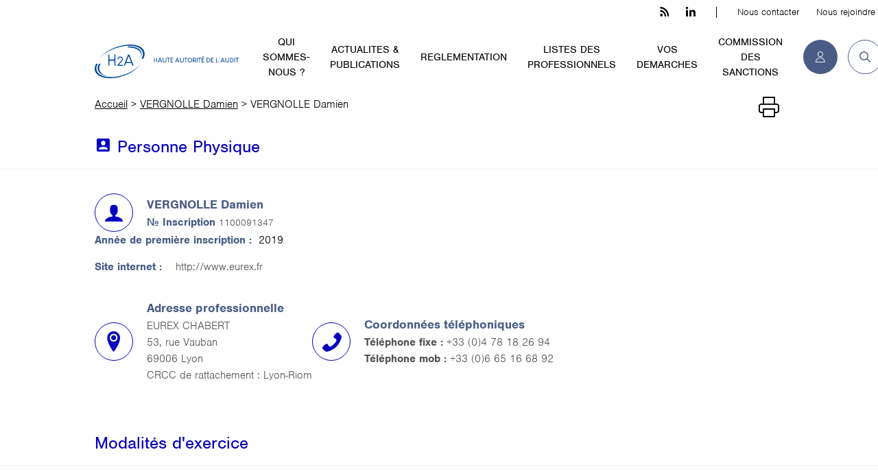

--- FILE ---
content_type: text/html; charset=UTF-8
request_url: https://h2a-france.org/personne_physique/1100091347/
body_size: 19797
content:
<!DOCTYPE html>
<!--[if lt IE 7]>
<html class="no-js lt-ie9 lt-ie8 lt-ie7"> <![endif]-->
<!--[if IE 7]>
<html class="no-js ie7 lt-ie9 lt-ie8"> <![endif]-->
<!--[if IE 8]>
<html class="no-js ie8 lt-ie9"> <![endif]-->
<!--[if IE 9]>
<html class="no-js ie9"> <![endif]-->
<!--[if gt IE 9]><!-->

<html class="no-js" lang="fr" prefix="og: http://ogp.me/ns#"><!--<![endif]-->
<head><meta charset="utf-8"><script>if(navigator.userAgent.match(/MSIE|Internet Explorer/i)||navigator.userAgent.match(/Trident\/7\..*?rv:11/i)){var href=document.location.href;if(!href.match(/[?&]nowprocket/)){if(href.indexOf("?")==-1){if(href.indexOf("#")==-1){document.location.href=href+"?nowprocket=1"}else{document.location.href=href.replace("#","?nowprocket=1#")}}else{if(href.indexOf("#")==-1){document.location.href=href+"&nowprocket=1"}else{document.location.href=href.replace("#","&nowprocket=1#")}}}}</script><script>(()=>{class RocketLazyLoadScripts{constructor(){this.v="1.2.5.1",this.triggerEvents=["keydown","mousedown","mousemove","touchmove","touchstart","touchend","wheel"],this.userEventHandler=this.t.bind(this),this.touchStartHandler=this.i.bind(this),this.touchMoveHandler=this.o.bind(this),this.touchEndHandler=this.h.bind(this),this.clickHandler=this.u.bind(this),this.interceptedClicks=[],this.interceptedClickListeners=[],this.l(this),window.addEventListener("pageshow",(t=>{this.persisted=t.persisted,this.everythingLoaded&&this.m()})),document.addEventListener("DOMContentLoaded",(()=>{this.p()})),this.delayedScripts={normal:[],async:[],defer:[]},this.trash=[],this.allJQueries=[]}k(t){document.hidden?t.t():(this.triggerEvents.forEach((e=>window.addEventListener(e,t.userEventHandler,{passive:!0}))),window.addEventListener("touchstart",t.touchStartHandler,{passive:!0}),window.addEventListener("mousedown",t.touchStartHandler),document.addEventListener("visibilitychange",t.userEventHandler))}_(){this.triggerEvents.forEach((t=>window.removeEventListener(t,this.userEventHandler,{passive:!0}))),document.removeEventListener("visibilitychange",this.userEventHandler)}i(t){"HTML"!==t.target.tagName&&(window.addEventListener("touchend",this.touchEndHandler),window.addEventListener("mouseup",this.touchEndHandler),window.addEventListener("touchmove",this.touchMoveHandler,{passive:!0}),window.addEventListener("mousemove",this.touchMoveHandler),t.target.addEventListener("click",this.clickHandler),this.L(t.target,!0),this.M(t.target,"onclick","rocket-onclick"),this.C())}o(t){window.removeEventListener("touchend",this.touchEndHandler),window.removeEventListener("mouseup",this.touchEndHandler),window.removeEventListener("touchmove",this.touchMoveHandler,{passive:!0}),window.removeEventListener("mousemove",this.touchMoveHandler),t.target.removeEventListener("click",this.clickHandler),this.L(t.target,!1),this.M(t.target,"rocket-onclick","onclick"),this.O()}h(){window.removeEventListener("touchend",this.touchEndHandler),window.removeEventListener("mouseup",this.touchEndHandler),window.removeEventListener("touchmove",this.touchMoveHandler,{passive:!0}),window.removeEventListener("mousemove",this.touchMoveHandler)}u(t){t.target.removeEventListener("click",this.clickHandler),this.L(t.target,!1),this.M(t.target,"rocket-onclick","onclick"),this.interceptedClicks.push(t),t.preventDefault(),t.stopPropagation(),t.stopImmediatePropagation(),this.O()}D(){window.removeEventListener("touchstart",this.touchStartHandler,{passive:!0}),window.removeEventListener("mousedown",this.touchStartHandler),this.interceptedClicks.forEach((t=>{t.target.dispatchEvent(new MouseEvent("click",{view:t.view,bubbles:!0,cancelable:!0}))}))}l(t){EventTarget.prototype.addEventListenerBase=EventTarget.prototype.addEventListener,EventTarget.prototype.addEventListener=function(e,i,o){"click"!==e||t.windowLoaded||i===t.clickHandler||t.interceptedClickListeners.push({target:this,func:i,options:o}),(this||window).addEventListenerBase(e,i,o)}}L(t,e){this.interceptedClickListeners.forEach((i=>{i.target===t&&(e?t.removeEventListener("click",i.func,i.options):t.addEventListener("click",i.func,i.options))})),t.parentNode!==document.documentElement&&this.L(t.parentNode,e)}S(){return new Promise((t=>{this.T?this.O=t:t()}))}C(){this.T=!0}O(){this.T=!1}M(t,e,i){t.hasAttribute&&t.hasAttribute(e)&&(event.target.setAttribute(i,event.target.getAttribute(e)),event.target.removeAttribute(e))}t(){this._(this),"loading"===document.readyState?document.addEventListener("DOMContentLoaded",this.R.bind(this)):this.R()}p(){let t=[];document.querySelectorAll("script[type=rocketlazyloadscript][data-rocket-src]").forEach((e=>{let i=e.getAttribute("data-rocket-src");if(i&&0!==i.indexOf("data:")){0===i.indexOf("//")&&(i=location.protocol+i);try{const o=new URL(i).origin;o!==location.origin&&t.push({src:o,crossOrigin:e.crossOrigin||"module"===e.getAttribute("data-rocket-type")})}catch(t){}}})),t=[...new Map(t.map((t=>[JSON.stringify(t),t]))).values()],this.j(t,"preconnect")}async R(){this.lastBreath=Date.now(),this.P(this),this.F(this),this.q(),this.A(),this.I(),await this.U(this.delayedScripts.normal),await this.U(this.delayedScripts.defer),await this.U(this.delayedScripts.async);try{await this.W(),await this.H(this),await this.J()}catch(t){console.error(t)}window.dispatchEvent(new Event("rocket-allScriptsLoaded")),this.everythingLoaded=!0,this.S().then((()=>{this.D()})),this.N()}A(){document.querySelectorAll("script[type=rocketlazyloadscript]").forEach((t=>{t.hasAttribute("data-rocket-src")?t.hasAttribute("async")&&!1!==t.async?this.delayedScripts.async.push(t):t.hasAttribute("defer")&&!1!==t.defer||"module"===t.getAttribute("data-rocket-type")?this.delayedScripts.defer.push(t):this.delayedScripts.normal.push(t):this.delayedScripts.normal.push(t)}))}async B(t){if(await this.G(),!0!==t.noModule||!("noModule"in HTMLScriptElement.prototype))return new Promise((e=>{let i;function o(){(i||t).setAttribute("data-rocket-status","executed"),e()}try{if(navigator.userAgent.indexOf("Firefox/")>0||""===navigator.vendor)i=document.createElement("script"),[...t.attributes].forEach((t=>{let e=t.nodeName;"type"!==e&&("data-rocket-type"===e&&(e="type"),"data-rocket-src"===e&&(e="src"),i.setAttribute(e,t.nodeValue))})),t.text&&(i.text=t.text),i.hasAttribute("src")?(i.addEventListener("load",o),i.addEventListener("error",(function(){i.setAttribute("data-rocket-status","failed"),e()})),setTimeout((()=>{i.isConnected||e()}),1)):(i.text=t.text,o()),t.parentNode.replaceChild(i,t);else{const i=t.getAttribute("data-rocket-type"),n=t.getAttribute("data-rocket-src");i?(t.type=i,t.removeAttribute("data-rocket-type")):t.removeAttribute("type"),t.addEventListener("load",o),t.addEventListener("error",(function(){t.setAttribute("data-rocket-status","failed"),e()})),n?(t.removeAttribute("data-rocket-src"),t.src=n):t.src="data:text/javascript;base64,"+window.btoa(unescape(encodeURIComponent(t.text)))}}catch(i){t.setAttribute("data-rocket-status","failed"),e()}}));t.setAttribute("data-rocket-status","skipped")}async U(t){const e=t.shift();return e&&e.isConnected?(await this.B(e),this.U(t)):Promise.resolve()}I(){this.j([...this.delayedScripts.normal,...this.delayedScripts.defer,...this.delayedScripts.async],"preload")}j(t,e){var i=document.createDocumentFragment();t.forEach((t=>{const o=t.getAttribute&&t.getAttribute("data-rocket-src")||t.src;if(o){const n=document.createElement("link");n.href=o,n.rel=e,"preconnect"!==e&&(n.as="script"),t.getAttribute&&"module"===t.getAttribute("data-rocket-type")&&(n.crossOrigin=!0),t.crossOrigin&&(n.crossOrigin=t.crossOrigin),t.integrity&&(n.integrity=t.integrity),i.appendChild(n),this.trash.push(n)}})),document.head.appendChild(i)}P(t){let e={};function i(i,o){return e[o].eventsToRewrite.indexOf(i)>=0&&!t.everythingLoaded?"rocket-"+i:i}function o(t,o){!function(t){e[t]||(e[t]={originalFunctions:{add:t.addEventListener,remove:t.removeEventListener},eventsToRewrite:[]},t.addEventListener=function(){arguments[0]=i(arguments[0],t),e[t].originalFunctions.add.apply(t,arguments)},t.removeEventListener=function(){arguments[0]=i(arguments[0],t),e[t].originalFunctions.remove.apply(t,arguments)})}(t),e[t].eventsToRewrite.push(o)}function n(e,i){let o=e[i];e[i]=null,Object.defineProperty(e,i,{get:()=>o||function(){},set(n){t.everythingLoaded?o=n:e["rocket"+i]=o=n}})}o(document,"DOMContentLoaded"),o(window,"DOMContentLoaded"),o(window,"load"),o(window,"pageshow"),o(document,"readystatechange"),n(document,"onreadystatechange"),n(window,"onload"),n(window,"onpageshow")}F(t){let e;function i(e){return t.everythingLoaded?e:e.split(" ").map((t=>"load"===t||0===t.indexOf("load.")?"rocket-jquery-load":t)).join(" ")}function o(o){if(o&&o.fn&&!t.allJQueries.includes(o)){o.fn.ready=o.fn.init.prototype.ready=function(e){return t.domReadyFired?e.bind(document)(o):document.addEventListener("rocket-DOMContentLoaded",(()=>e.bind(document)(o))),o([])};const e=o.fn.on;o.fn.on=o.fn.init.prototype.on=function(){return this[0]===window&&("string"==typeof arguments[0]||arguments[0]instanceof String?arguments[0]=i(arguments[0]):"object"==typeof arguments[0]&&Object.keys(arguments[0]).forEach((t=>{const e=arguments[0][t];delete arguments[0][t],arguments[0][i(t)]=e}))),e.apply(this,arguments),this},t.allJQueries.push(o)}e=o}o(window.jQuery),Object.defineProperty(window,"jQuery",{get:()=>e,set(t){o(t)}})}async H(t){const e=document.querySelector("script[data-webpack]");e&&(await async function(){return new Promise((t=>{e.addEventListener("load",t),e.addEventListener("error",t)}))}(),await t.K(),await t.H(t))}async W(){this.domReadyFired=!0,await this.G(),document.dispatchEvent(new Event("rocket-readystatechange")),await this.G(),document.rocketonreadystatechange&&document.rocketonreadystatechange(),await this.G(),document.dispatchEvent(new Event("rocket-DOMContentLoaded")),await this.G(),window.dispatchEvent(new Event("rocket-DOMContentLoaded"))}async J(){await this.G(),document.dispatchEvent(new Event("rocket-readystatechange")),await this.G(),document.rocketonreadystatechange&&document.rocketonreadystatechange(),await this.G(),window.dispatchEvent(new Event("rocket-load")),await this.G(),window.rocketonload&&window.rocketonload(),await this.G(),this.allJQueries.forEach((t=>t(window).trigger("rocket-jquery-load"))),await this.G();const t=new Event("rocket-pageshow");t.persisted=this.persisted,window.dispatchEvent(t),await this.G(),window.rocketonpageshow&&window.rocketonpageshow({persisted:this.persisted}),this.windowLoaded=!0}m(){document.onreadystatechange&&document.onreadystatechange(),window.onload&&window.onload(),window.onpageshow&&window.onpageshow({persisted:this.persisted})}q(){const t=new Map;document.write=document.writeln=function(e){const i=document.currentScript;i||console.error("WPRocket unable to document.write this: "+e);const o=document.createRange(),n=i.parentElement;let s=t.get(i);void 0===s&&(s=i.nextSibling,t.set(i,s));const c=document.createDocumentFragment();o.setStart(c,0),c.appendChild(o.createContextualFragment(e)),n.insertBefore(c,s)}}async G(){Date.now()-this.lastBreath>45&&(await this.K(),this.lastBreath=Date.now())}async K(){return document.hidden?new Promise((t=>setTimeout(t))):new Promise((t=>requestAnimationFrame(t)))}N(){this.trash.forEach((t=>t.remove()))}static run(){const t=new RocketLazyLoadScripts;t.k(t)}}RocketLazyLoadScripts.run()})();</script>
    <!-- start head.tpl.html-->
    
    <meta http-equiv="X-UA-Compatible" content="IE=edge">

    <link rel="profile" href="https://gmpg.org/xfn/11" />
    <meta name='robots' content='index, follow, max-image-preview:large, max-snippet:-1, max-video-preview:-1' />
<script type="rocketlazyloadscript">
		var tarteaucitronForceLanguage = "fr";
		</script><script type="rocketlazyloadscript" data-rocket-type="text/javascript" data-rocket-src="https://tarteaucitron.io/load.js?locale=fr&iswordpress=true&domain=h2a-france.org&uuid=c6c2eb8506a0692140058909cc522ad6d89ad51d" defer></script>
	<!-- This site is optimized with the Yoast SEO plugin v22.8 - https://yoast.com/wordpress/plugins/seo/ -->
	<title>VERGNOLLE Damien - H2A - Haute Autorité de l&#039;audit</title>
	<link rel="canonical" href="https://h2a-france.org/personne_physique/1100091347/" />
	<meta property="og:locale" content="fr_FR" />
	<meta property="og:type" content="article" />
	<meta property="og:title" content="VERGNOLLE Damien - H2A - Haute Autorité de l&#039;audit" />
	<meta property="og:url" content="https://h2a-france.org/personne_physique/1100091347/" />
	<meta property="og:site_name" content="H2A - Haute Autorité de l&#039;audit" />
	<meta property="article:modified_time" content="2024-01-07T07:50:23+00:00" />
	<meta property="og:image" content="https://h2a-france.org/wp-content/uploads/2024/01/H2A_Logotype-bandeau-couleurs-transparent@2x-RVB.png" />
	<meta property="og:image:width" content="1646" />
	<meta property="og:image:height" content="399" />
	<meta property="og:image:type" content="image/png" />
	<meta name="twitter:card" content="summary_large_image" />
	<meta name="twitter:site" content="@H3C_actu" />
	<script type="application/ld+json" class="yoast-schema-graph">{"@context":"https://schema.org","@graph":[{"@type":"WebPage","@id":"https://h2a-france.org/personne_physique/1100091347/","url":"https://h2a-france.org/personne_physique/1100091347/","name":"VERGNOLLE Damien - H2A - Haute Autorité de l&#039;audit","isPartOf":{"@id":"https://h2a-france.org/#website"},"datePublished":"2024-01-07T07:50:18+00:00","dateModified":"2024-01-07T07:50:23+00:00","breadcrumb":{"@id":"https://h2a-france.org/personne_physique/1100091347/#breadcrumb"},"inLanguage":"fr-FR","potentialAction":[{"@type":"ReadAction","target":["https://h2a-france.org/personne_physique/1100091347/"]}]},{"@type":"BreadcrumbList","@id":"https://h2a-france.org/personne_physique/1100091347/#breadcrumb","itemListElement":[{"@type":"ListItem","position":1,"name":"Accueil","item":"https://h2a-france.org/"},{"@type":"ListItem","position":2,"name":"VERGNOLLE Damien"}]},{"@type":"WebSite","@id":"https://h2a-france.org/#website","url":"https://h2a-france.org/","name":"H2A - Haute Autorité de l&#039;audit","description":"Le site de la Haute Autorité de l&#039;Audit","publisher":{"@id":"https://h2a-france.org/#organization"},"potentialAction":[{"@type":"SearchAction","target":{"@type":"EntryPoint","urlTemplate":"https://h2a-france.org/?s={search_term_string}"},"query-input":"required name=search_term_string"}],"inLanguage":"fr-FR"},{"@type":"Organization","@id":"https://h2a-france.org/#organization","name":"H2A","url":"https://h2a-france.org/","logo":{"@type":"ImageObject","inLanguage":"fr-FR","@id":"https://h2a-france.org/#/schema/logo/image/","url":"https://h2a-france.org/wp-content/uploads/2024/01/H2A_Symbole-logo-couleurs-fond-blanc@2x-RVB-e1706718679423.jpg","contentUrl":"https://h2a-france.org/wp-content/uploads/2024/01/H2A_Symbole-logo-couleurs-fond-blanc@2x-RVB-e1706718679423.jpg","width":400,"height":400,"caption":"H2A"},"image":{"@id":"https://h2a-france.org/#/schema/logo/image/"},"sameAs":["https://x.com/H3C_actu"]}]}</script>
	<!-- / Yoast SEO plugin. -->



<link rel="alternate" type="application/rss+xml" title="H2A - Haute Autorité de l&#039;audit &raquo; Flux" href="https://h2a-france.org/feed/" />
<link data-minify="1" rel='stylesheet' id='gutenberg-pdfjs-css' href='https://h2a-france.org/wp-content/cache/min/1/wp-content/plugins/pdfjs-viewer-shortcode/blocks/dist/style.css?ver=1768490276' media='all' />
<link data-minify="1" rel='stylesheet' id='contact-form-7-css' href='https://h2a-france.org/wp-content/cache/min/1/wp-content/plugins/contact-form-7/includes/css/styles.css?ver=1768490276' media='all' />
<link rel='stylesheet' id='wpcf7-redirect-script-frontend-css' href='https://h2a-france.org/wp-content/plugins/wpcf7-redirect/build/css/wpcf7-redirect-frontend.min.css' media='all' />
<link data-minify="1" rel='stylesheet' id='cf7cf-style-css' href='https://h2a-france.org/wp-content/cache/min/1/wp-content/plugins/cf7-conditional-fields/style.css?ver=1768490276' media='all' />
<script type="rocketlazyloadscript" data-rocket-src="https://h2a-france.org/wp-includes/js/jquery/jquery.min.js" id="jquery-core-js" defer></script>
<link rel="https://api.w.org/" href="https://h2a-france.org/wp-json/" /><link rel="alternate" type="application/json" href="https://h2a-france.org/wp-json/wp/v2/personne_physique/125440" /><link rel="alternate" type="application/json+oembed" href="https://h2a-france.org/wp-json/oembed/1.0/embed?url=https%3A%2F%2Fh2a-france.org%2Fpersonne_physique%2F1100091347%2F" />
<link rel="alternate" type="text/xml+oembed" href="https://h2a-france.org/wp-json/oembed/1.0/embed?url=https%3A%2F%2Fh2a-france.org%2Fpersonne_physique%2F1100091347%2F&#038;format=xml" />
<meta name="generator" content="WPML ver:4.6.11 stt:1,4;" />
<link rel="icon" href="https://h2a-france.org/wp-content/uploads/2024/01/cropped-H2A_Symbole-logo-couleurs-fond-blanc@2x-RVB-e1706718679423-32x32.jpg" sizes="32x32" />
<link rel="icon" href="https://h2a-france.org/wp-content/uploads/2024/01/cropped-H2A_Symbole-logo-couleurs-fond-blanc@2x-RVB-e1706718679423-192x192.jpg" sizes="192x192" />
<link rel="apple-touch-icon" href="https://h2a-france.org/wp-content/uploads/2024/01/cropped-H2A_Symbole-logo-couleurs-fond-blanc@2x-RVB-e1706718679423-180x180.jpg" />
<meta name="msapplication-TileImage" content="https://h2a-france.org/wp-content/uploads/2024/01/cropped-H2A_Symbole-logo-couleurs-fond-blanc@2x-RVB-e1706718679423-270x270.jpg" />
		<style id="wp-custom-css">
			.wpcf7 input[type="submit"],
.wpcf7 .wpcf7-submit {
    background-color: #495c86; /* couleur de fond */
}		</style>
		<noscript><style>.perfmatters-lazy[data-src]{display:none !important;}</style></noscript><style>.perfmatters-lazy-youtube{position:relative;width:100%;max-width:100%;height:0;padding-bottom:56.23%;overflow:hidden}.perfmatters-lazy-youtube img{position:absolute;top:0;right:0;bottom:0;left:0;display:block;width:100%;max-width:100%;height:auto;margin:auto;border:none;cursor:pointer;transition:.5s all;-webkit-transition:.5s all;-moz-transition:.5s all}.perfmatters-lazy-youtube img:hover{-webkit-filter:brightness(75%)}.perfmatters-lazy-youtube .play{position:absolute;top:50%;left:50%;right:auto;width:68px;height:48px;margin-left:-34px;margin-top:-24px;background:url(https://h2a-france.org/wp-content/plugins/perfmatters/img/youtube.svg) no-repeat;background-position:center;background-size:cover;pointer-events:none;filter:grayscale(1)}.perfmatters-lazy-youtube:hover .play{filter:grayscale(0)}.perfmatters-lazy-youtube iframe{position:absolute;top:0;left:0;width:100%;height:100%;z-index:99}.wp-has-aspect-ratio .wp-block-embed__wrapper{position:relative;}.wp-has-aspect-ratio .perfmatters-lazy-youtube{position:absolute;top:0;right:0;bottom:0;left:0;width:100%;height:100%;padding-bottom:0}</style>
    <meta name="viewport" content="width=device-width, initial-scale=1" id="viewport-meta"/>
    <link rel="icon" href="https://h2a-france.org/wp-content/themes/h2a-france/favicon.ico"/>
    <link rel="shortcut icon" href="https://h2a-france.org/wp-content/themes/h2a-france/favicon.ico" type="image/x-icon">
    <link rel="icon" href="https://h2a-france.org/wp-content/themes/h2a-france/favicon.png" type="image/png">
    <link rel="icon" sizes="32x32" href="https://h2a-france.org/wp-content/themes/h2a-france/favicon-32.png" type="image/png">
    <link rel="icon" sizes="64x64" href="https://h2a-france.org/wp-content/themes/h2a-france/favicon-64.png" type="image/png">
    <link rel="icon" sizes="96x96" href="https://h2a-france.org/wp-content/themes/h2a-france/favicon-96.png" type="image/png">
    <!-- /////// -->
    <!--   CSS   -->
    <!-- /////// -->
    <!-- My CSS -->
    <link data-minify="1" rel="stylesheet" type="text/css" href="https://h2a-france.org/wp-content/cache/min/1/wp-content/themes/h2a-france/assets-front/css/critical.css?ver=1768490276"/>
    
    <!-- //////// -->
    <!--   /CSS   -->
    <!-- //////// -->

    <!-- /////// -->
    <!-- SCRIPTS -->
    <!-- /////// -->
    <!--[if lte IE 9]>
    <script type="text/javascript" src="https://h2a-france.org/wp-content/themes/h2a-france/assets-front/js/specifics/fallbacks/html5shiv-printshiv.min.js"></script>
    <![endif]-->

<!--    <script type="rocketlazyloadscript" data-rocket-type="text/javascript" data-rocket-src="//polyfill.io/v3/polyfill.min.js?features=Object.assign%2CrequestAnimationFrame%2CElement.prototype.classList%2CFunction.prototype.bind%2CObject.keys"></script>-->
    <!-- jQuery -->
<!--    <script type="rocketlazyloadscript" data-rocket-type="text/javascript" data-rocket-src="//code.jquery.com/jquery-3.4.1.min.js"></script>-->
<!--    <script type="rocketlazyloadscript" data-rocket-type="text/javascript">window.jQuery || document.write('<script type="text/javascript" src="https://h2a-france.org/wp-content/themes/h2a-france/assets-front/js/specifics/fallbacks/jquery-3.4.1.min.js">\x3C/script>');</script>-->

    <!-- SCRIPTS -->
    <!-- /////// -->

    <!-- end head.tpl.html-->
    </head>
<body class="page-summary ">
<div class="global-wrapper">

    <!--[if lt IE 10]>
    <div class="browsehappy">
        <div class="site-content">
            <p>Vous utilisez un <strong>ancien</strong> navigateur. Ce site risque de ne pas s'afficher correctement. <a href="http://browsehappy.com/">Mettez à jour votre navigateur</a> pour améliorer votre expérience.</p>
        </div>
    </div>
    <![endif]-->
    <ul class="skip-links">
        <li><a href="#anchor-content">Aller au contenu</a></li>
    </ul>
    <!-- start header.tpl.html-->
    <header role="banner" class="page-header-wrapper">

        <div class="site-content">

            <div class="header-left">
                <div class="logo-header">
                                        <a href="/" aria-label="H2A - Haute autorité de l'audit">
                        <svg enable-background="new 0 0 806.7 189.5" version="1.1" viewBox="0 0 806.7 189.5" xml:space="preserve" xmlns="http://www.w3.org/2000/svg">
                            <path class="st0" d="m332 74.8h3.3v11.2h11.2v-11.2h3.4v25.8h-3.3v-11.2h-11.2v11.2h-3.4-0.1l0.1-25.8z"/>
                            <path class="st0" d="m367.3 74.8s0.5 1.3 1.5 3.8c2 4.9 5 12.2 9 22.1h-3.8s-0.2-0.4-0.5-1.2c-0.4-1-1-2.4-1.8-4.4h-12.3c-0.4 0.9-1.1 2.8-2.2 5.6h-3.7c1.5-3.7 4.5-11.1 9-22.1 0.3-0.6 0.8-1.9 1.6-3.8h3.2zm-6.4 16.8h9.5c-0.8-1.9-2.3-5.8-4.7-11.6 0 0-0.7 1.6-1.9 4.8-0.7 1.5-1.7 3.8-2.9 6.8z"/>
                            <path class="st0" d="m381.4 74.8h3.3v15.8c0 1.9 0.3 3.3 1 4.2 0.6 1 1.6 1.8 3 2.2 0.5 0.1 1.1 0.2 1.6 0.2h2.5c2 0 3.6-0.9 4.7-2.8 0.5-1 0.7-2.1 0.7-3.4v-16.2h0.1 3.3 0.1v15.4c0 2.1-0.2 3.5-0.5 4.4-0.7 2.1-1.9 3.6-3.5 4.7-1.4 0.9-3.2 1.4-5.2 1.4h-1.7c-2.7 0-4.9-0.8-6.5-2.4-0.7-0.7-1.3-1.4-1.7-2.2-0.8-1.5-1.1-3.1-1.1-4.8l-0.1-16.5z"/>
                            <path class="st0" d="m422 74.8v3.4h-6.9v22.5h-3.4v-22.5h-6.9v-3.4h17.2z"/>
                            <path class="st0" d="m425.3 74.8h13.9v3.4h-10.5v7.8h8.3v3.3h-8.3v7.8h10.5v3.4h-13.9v-25.7z"/>
                            <path class="st0" d="m464.4 74.8s0.5 1.3 1.5 3.8c2 4.9 5 12.2 9 22.1h-3.8s-0.2-0.4-0.5-1.2c-0.4-1-1-2.4-1.8-4.4h-12.3c-0.4 0.9-1.1 2.8-2.2 5.6h-3.7c1.5-3.7 4.5-11.1 9-22.1 0.3-0.6 0.8-1.9 1.6-3.8h3.2zm-6.4 16.8h9.5c-0.8-1.9-2.3-5.8-4.7-11.6 0 0-0.7 1.6-2 4.8-0.6 1.5-1.5 3.8-2.8 6.8z"/>
                            <path class="st0" d="m478.5 74.8h3.3v15.8c0 1.9 0.3 3.3 1 4.2 0.6 1 1.6 1.8 3 2.2 0.5 0.1 1.1 0.2 1.5 0.2h2.5c2 0 3.6-0.9 4.7-2.8 0.5-1 0.7-2.1 0.7-3.4v-16.2h0.1 3.3 0.1v15.4c0 2.1-0.2 3.5-0.5 4.4-0.7 2.1-1.9 3.6-3.5 4.7-1.4 0.9-3.2 1.4-5.2 1.4h-1.7c-2.7 0-4.9-0.8-6.5-2.4-0.7-0.7-1.3-1.4-1.7-2.2-0.8-1.5-1.1-3.1-1.1-4.8v-16.5z"/>
                            <path class="st0" d="m519.1 74.8v3.4h-6.9v22.5h-3.4v-22.5h-6.8v-3.4h17.1z"/>
                            <path class="st0" d="m533.5 74.8c3.5 0 6.5 1.3 9 4 2.3 2.6 3.4 5.6 3.4 8.9 0 3.7-1.3 6.8-4 9.5-2.5 2.3-5.3 3.4-8.4 3.4s-5.9-1.1-8.3-3.3c-1.1-1.1-1.8-2-2.1-2.7-1.3-2.1-2-4.5-2-7v-0.1c0-3.7 1.4-6.8 4.1-9.6 0.3-0.2 0.7-0.5 1.2-0.9 2.2-1.5 4.6-2.2 7.1-2.2zm-9 12.9c0 2.8 1.1 5.2 3.2 7.3 1.7 1.5 3.7 2.3 5.9 2.3 2.8 0 5.2-1.2 7.1-3.8 1.2-1.8 1.8-3.7 1.8-5.6v-0.2c0-2.4-0.8-4.6-2.5-6.5-1.9-2-4-2.9-6.5-2.9-2.7 0-5 1.2-7 3.5-1.3 1.7-2 3.7-2 5.9z"/>
                            <path class="st0" d="m550.7 74.8h8.5c2.7 0 5 1 7 3.1 1.4 1.7 2 3.5 2 5.4 0 2.4-1 4.5-2.9 6.3-1 0.8-2 1.4-2.7 1.6 0 0.1 1.1 2.1 3.4 6 0.5 0.8 1.1 1.9 2 3.4h-4s-0.4-0.6-1-1.7c-2.5-4.4-3.9-6.8-4-7.1h-4.9v8.8h-3.3-0.1v-25.8zm3.4 3.4v10.2h5.3c1.7 0 3.2-0.7 4.4-2.1 0.7-0.9 1-1.9 1-2.9v-0.2c0-1.5-0.7-2.8-2.2-4-0.9-0.7-2.2-1-3.8-1h-4.7z"/>
                            <path class="st0" d="m572.2 74.8h3.4v25.9h-3.4v-25.9z"/>
                            <path class="st0" d="m596 74.8v3.4h-6.9v22.5h-3.4v-22.5h-6.9v-3.4h17.2z"/>
                            <path class="st0" d="m599.3 74.8h13.9v3.4h-10.5v7.8h8.3v3.3h-8.3v7.8h10.5v3.4h-13.9v-25.7zm11.3-7.1c-1.1 0.7-3.4 2.1-6.8 4.1-0.3-0.5-0.9-1.4-1.8-2.9 1.1-0.7 3.4-2.1 6.8-4.1 0.3 0.5 0.9 1.4 1.8 2.9z"/>
                            <path class="st0" d="m627.2 74.8h6.7c3.1 0 5.9 1.1 8.5 3.2 1 0.9 1.6 1.6 1.9 2 1.7 2.4 2.6 4.9 2.6 7.7v0.2c0 3.4-1.3 6.5-3.9 9.2-1.4 1.3-2.8 2.2-4.2 2.7-1.6 0.6-3.1 0.9-4.6 0.9h-6.9-0.1v-25.9zm3.4 3.4v19h3.1c3 0 5.5-1.1 7.5-3.4 1.5-1.8 2.3-3.9 2.3-6.2s-0.8-4.4-2.4-6.3c-0.9-1-1.6-1.6-2.2-1.8-0.5-0.3-1.2-0.7-2.2-1-0.9-0.3-2-0.4-3.5-0.4l-2.6 0.1z"/>
                            <path class="st0" d="m651.6 74.8h13.9v3.4h-10.5v7.8h8.3v3.3h-8.3v7.8h10.5v3.4h-13.9v-25.7z"/>
                            <path class="st0" d="m679.5 74.8h3.4v22.5h11.2v3.4h-14.6v-25.9z"/>
                            <path class="st0" d="m699.7 71.4c0.6 0 1.1 0.3 1.5 0.8 0.2 0.3 0.3 0.8 0.3 1.3 0 1.4-0.8 2.9-2.5 4.4-0.5 0.4-0.8 0.7-1 0.7-0.1-0.2-0.4-0.5-0.7-0.9 1.2-1.1 1.8-2.1 1.8-3-0.4-0.2-0.7-0.4-0.9-0.8-0.1-0.2-0.2-0.5-0.2-0.8 0-0.6 0.3-1.1 0.8-1.4 0.2-0.2 0.5-0.3 0.9-0.3z"/>
                            <path class="st0" d="m718.1 74.8s0.5 1.3 1.5 3.8c2 4.9 5 12.2 9 22.1h-3.8s-0.2-0.4-0.5-1.2c-0.4-1-1-2.4-1.8-4.4h-12.3c-0.3 0.9-1.1 2.8-2.2 5.6h-3.7c1.5-3.7 4.5-11.1 9-22.1 0.3-0.6 0.8-1.9 1.5-3.8h3.3zm-6.4 16.8h9.5c-0.8-1.9-2.3-5.8-4.7-11.6 0 0-0.7 1.6-1.9 4.8-0.7 1.5-1.7 3.8-2.9 6.8z"/>
                            <path class="st0" d="m732.1 74.8h3.3v15.8c0 1.9 0.3 3.3 1 4.2 0.6 1 1.6 1.8 3 2.2 0.5 0.1 1.1 0.2 1.5 0.2h2.5c2 0 3.6-0.9 4.7-2.8 0.5-1 0.7-2.1 0.7-3.4v-16.2h0.1 3.3 0.1v15.4c0 2.1-0.2 3.5-0.5 4.4-0.7 2.1-1.9 3.6-3.5 4.7-1.4 0.9-3.2 1.4-5.2 1.4h-1.7c-2.7 0-4.9-0.8-6.5-2.4-0.7-0.7-1.3-1.4-1.7-2.2-0.8-1.5-1.1-3.1-1.1-4.8v-16.5z"/>
                            <path class="st0" d="m758.4 74.8h6.7c3.1 0 5.9 1.1 8.5 3.2 1 0.9 1.6 1.6 1.9 2 1.7 2.4 2.6 4.9 2.6 7.7v0.2c0 3.4-1.3 6.5-3.9 9.2-1.4 1.3-2.8 2.2-4.2 2.7-1.6 0.6-3.1 0.9-4.6 0.9h-6.9-0.1v-25.9zm3.4 3.4v19h3.1c3 0 5.5-1.1 7.5-3.4 1.5-1.8 2.3-3.9 2.3-6.2s-0.8-4.4-2.4-6.3c-0.9-1-1.6-1.6-2.2-1.8-0.5-0.3-1.2-0.7-2.2-1-0.9-0.3-2-0.4-3.5-0.4l-2.6 0.1z"/>
                            <path class="st0" d="m782.8 74.8h3.4v25.9h-3.4v-25.9z"/>
                            <path class="st0" d="m806.7 74.8v3.4h-6.9v22.5h-3.4v-22.5h-6.9v-3.4h17.2z"/>
                            <path class="st0" d="m76.6 55.9h5.8l0.1 0.1v28.5h27.9v-28.5l0.1-0.1h5.9l0.1 0.1v63.1l-0.1 0.1h-5.9l-0.1-0.1v-28.6h-27.9v28.6l-0.1 0.1h-5.8c-0.1 0-0.1 0-0.2-0.1v-63.1l0.2-0.1z"/>
                            <path class="st0" d="m142.7 67.2c5.1 0 9.1 2.1 12 6.2 0.9 1.2 1.6 2.7 2.1 4.4 0.6 1.7 0.9 3.5 0.9 5.3 0 2.7-0.6 5.1-1.9 7.2-2.1 2.4-5.2 6-9.3 10.8-1.7 1.9-5 5.7-9.9 11.4-0.2 0.3-0.8 0.9-1.6 2h22.6v5.3h-29.4v-5.6s0.1-0.2 0.4-0.4c2.1-2.4 5.3-6 9.5-10.9 1.5-1.7 4.4-5.2 9-10.4 0.8-0.8 2.3-2.6 4.5-5.2 0.6-1.2 0.9-2.6 0.9-4.1 0-2.5-0.8-4.8-2.3-6.9-1.8-2.5-4.2-3.7-7.3-3.7h-0.3c-4.3 0-7.2 2-8.8 6-0.2 0.8-0.5 1.7-0.8 2.9-0.1 0.8-0.1 1.4-0.1 1.8h-5.3v-0.2c0-1.6 0.3-3.5 1-5.8 0.5-1.4 1.1-2.6 1.7-3.7 0.4-0.7 0.9-1.3 1.7-2 2.7-2.9 6.3-4.4 10.7-4.4z"/>
                            <path class="st0" d="m193.9 55.9c0.1 0 0.5 1.1 1.4 3.3 5 13 12.6 32.5 22.7 58.5 0.1 0.2 0.3 0.7 0.6 1.5h-6.6c-0.2-0.2-1.5-3.5-3.9-9.8-1.2-3.2-1.9-4.9-2.1-5.1h-30.9c-0.2 0.2-1.7 4.1-4.6 11.7-0.8 2-1.2 3-1.3 3.2h-6.5c4.1-10.6 12.4-31.7 24.7-63.3h6.5zm-16.3 42.3h26.3c-2.2-5.6-6.6-16.8-13.1-33.6-2.2 5.5-6.6 16.7-13.2 33.6z"/>
                            <path class="st1" d="m33.4 107.8-9.2 0.1-0.4 0.7c-8.8 15.3-9.7 29.9-2.5 42.3 10.4 17.9 37 28.5 71.3 28.5h0.3s0.1 0 0 0c-29.5 0-52.3-10.7-62.2-27.7-7.3-12.5-6.6-27.7 2-42.7 0-0.1 0.7-1.2 0.7-1.2z"/>
                            <path class="st2" d="m256.4 80.6c8.9-16.3 9.6-31.5 1.9-44-10.7-17.6-36.4-27.2-70.3-26.3h-0.3l-3.5 6.3h0.9c33.4-0.9 60.7 9.4 71.4 26.9 6.6 10.8 7.1 24-0.1 37.1z"/>
                            <path class="st0" d="m267.3 21.7c-14.8-15-41.3-22.7-74.6-21.6-33.1 1.1-69.1 10.5-101.3 26.5-32 15.8-56.4 36.2-68.8 57.4l-0.5 0.8c23.9-41 104.2-76.4 167.7-78.4 36-1.2 63.3 8.8 74.8 27.4 8 13 7.4 28.8-1.7 45.8l-0.4 0.8 9.2-0.2 0.1-0.3c12-22.4 10.4-43.1-4.5-58.2z"/>
                            <path class="st0" d="m258.3 104.5c-23.4 42.9-104.1 78.6-168.1 78.7h-0.2c-36.4 0-64.6-11.2-75.5-30-7.4-12.8-6.5-28 2.7-44.1l0.8-1.1-9.2 0.1-0.4 0.7c-12.4 21.6-11 41.8 4 57 14.9 15.3 41.5 23.7 74.9 23.7s69.5-8.6 101.6-24.4c32.2-15.9 56.6-37 68.9-59.4l0.5-1.2z"/>
                        </svg>
                    </a>
                </div>
            </div>

            <button class="btn-nav-mob js-toggle-mob-nav" type="button">
                <span class="hamburger"><span></span></span>
                <span class="text out">MENU</span>
            </button>

            <div class="header-right">

                <div class="lists-wrapper">
                    <div class="header-sup">
                        <ul class="list-header-sup">
                            <li class="rs-links">
																<a href="https://h2a-france.org/comment-utiliser-le-flux-rss/" target="_blank" aria-label="les flux rss h3c"><span class="icon-ress"></span></a>
                                <a href="https://fr.linkedin.com/organization-guest/company/h3c-haut-conseil-du-commissariat-aux-comptes" target="blank" aria-label="linkedin h3c"><span class="icon-linkedin"></span></a>                                                            </li>
                            <li class="line-spacer not-mobile"></li>
                            <li>
                                                                        <a href="https://h2a-france.org/nous-contacter/"><span class=""></span>Nous contacter</a>
                                        
                                                                            
                                                                            <a href="https://h2a-france.org/recrutement/"><span class=""></span>Nous rejoindre</a>
                                        
                                                                            
                                    
                            </li>
                            
                                                                                </ul>
                    </div>


                    <nav class="main-nav" role="navigation" aria-label="Menu principal">

                        <aside class="mob-side-left">
                            <ul class="btns-wrapper">
                                <li>
                                    <div class="burger-aside">
                                        <span></span>
                                    </div>
                                </li>
                                <li>
                                    <a href="https://portail.h2a-france.org/" target="_blank" aria-label="Portail H2A"><span class="icon-user" aria-hidden="true"></span></a>
                                </li>
                            </ul>
                        </aside>


                        <div class="ul-wrapper">

                                                        <ul class="">
                                                                        <li class="li-level-1 ">
                                        <a href="https://h2a-france.org/la-h2a/" class=" lk-level-1">QUI SOMMES-NOUS ?</a>
                                        
                                    
                                                                                <button class="show-more" aria-label="Voir le sous-menu"><span class="icon-chevron-right" aria-hidden="true"></span></button>
                                            <div class="level-2-wrapper">
                                            <div class="site-content">
                                            <div class="wrapper-column">
                                            <ul class="list-links">
                                        
                                        <li><a href="https://h2a-france.org/la-h2a/presentation-de-la-h2a/">Présentation de la H2A</a></li>

                                        
                                    
                                    
                                        <li><a href="https://h2a-france.org/la-h2a/nos-missions-2/">Nos missions</a></li>

                                        
                                    
                                    
                                        <li><a href="https://h2a-france.org/la-h2a/organisation-de-la-h2a/">Organisation de la H2A</a></li>

                                        
                                    
                                    
                                        <li><a href="https://h2a-france.org/la-h2a/nos-equipes-les-services-de-la-h2a/">Nos équipes</a></li>

                                        
                                    
                                    
                                        <li><a href="https://h2a-france.org/la-h2a/populations-regulees/">Populations régulées</a></li>

                                        
                                    
                                    
                                        <li><a href="https://h2a-france.org/la-h2a/cooperation-europeenne-et-mondiale/">Coopération européenne et mondiale</a></li>

                                        
                                    
                                    
                                        <li><a href="https://h2a-france.org/la-h2a/agenda/">Agenda</a></li>

                                                                                    </ul>
                                            </div>
                                            </div>
                                            </div>
                                            
                                                                            </li>
                                        
                                                                            <li class="li-level-1 ">
                                        <a href="https://h2a-france.org/publications-et-actualites/" class=" lk-level-1">ACTUALITES & PUBLICATIONS</a>
                                        
                                    
                                                                                <button class="show-more" aria-label="Voir le sous-menu"><span class="icon-chevron-right" aria-hidden="true"></span></button>
                                            <div class="level-2-wrapper">
                                            <div class="site-content">
                                            <div class="wrapper-column">
                                            <ul class="list-links">
                                        
                                        <li><a href="https://h2a-france.org/evenements/">Evènements</a></li>

                                        
                                    
                                    
                                        <li><a href="https://h2a-france.org/publications-et-actualites/communiques/">Communiqués</a></li>

                                        
                                    
                                    
                                        <li><a href="https://h2a-france.org/publications-et-actualites/rapports-et-etudes/">Rapports</a></li>

                                        
                                    
                                    
                                        <li><a href="https://h2a-france.org/publications-et-actualites/faq/">FAQ</a></li>

                                        
                                    
                                    
                                        <li><a href="https://h2a-france.org/publications-et-actualites/avis-decisions-deliberations/">Avis et délibérations</a></li>

                                        
                                    
                                    
                                        <li><a href="https://h2a-france.org/publications-et-actualites/dossiers-thematiques/">Dossiers thématiques</a></li>

                                                                                    </ul>
                                            </div>
                                            </div>
                                            </div>
                                            
                                                                            </li>
                                        
                                                                            <li class="li-level-1 ">
                                        <a href="https://h2a-france.org/referentiel-normatif-et-code-de-deontologie/" class=" lk-level-1">REGLEMENTATION</a>
                                        
                                    
                                                                                <button class="show-more" aria-label="Voir le sous-menu"><span class="icon-chevron-right" aria-hidden="true"></span></button>
                                            <div class="level-2-wrapper">
                                            <div class="site-content">
                                            <div class="wrapper-column">
                                            <ul class="list-links">
                                        
                                        <li><a href="https://h2a-france.org/referentiel-normatif-et-code-de-deontologie/code-de-deontologie-de-la-profession-de-commissaire-aux-comptes/">Code de déontologie</a></li>

                                        
                                    
                                    
                                        <li><a href="https://h2a-france.org/referentiel-normatif-et-code-de-deontologie/acceder-au-referentiel-normatif/">Référentiel normatif</a></li>

                                        
                                    
                                    
                                        <li><a href="https://h2a-france.org/referentiel-normatif-et-code-de-deontologie/lignes-directrices-de-la-h2a/">Lignes directrices</a></li>

                                        
                                    
                                    
                                        <li><a href="https://h2a-france.org/referentiel-normatif-et-code-de-deontologie/reglement-interieur/">Règlement intérieur</a></li>

                                                                                    </ul>
                                            </div>
                                            </div>
                                            </div>
                                            
                                                                            </li>
                                        
                                                                            <li class="li-level-1 ">
                                        <a href="https://h2a-france.org/listes/" class=" lk-level-1">LISTES DES PROFESSIONNELS</a>
                                        
                                    
                                                                                <button class="show-more" aria-label="Voir le sous-menu"><span class="icon-chevron-right" aria-hidden="true"></span></button>
                                            <div class="level-2-wrapper">
                                            <div class="site-content">
                                            <div class="wrapper-column">
                                            <ul class="list-links">
                                        
                                        <li><a href="https://h2a-france.org/listes/liste-i-liste-des-commissaires-aux-comptes-habilites-a-exercer-la-profession-de-commissaires-aux-comptes/">Liste I : Commissaires aux comptes habilités à exercer la profession de commissaire aux comptes</a></li>

                                        
                                    
                                    
                                        <li><a href="https://h2a-france.org/liste/liste-II.html">Liste II : Commissaires aux comptes durables</a></li>

                                        
                                    
                                    
                                        <li><a href="https://h2a-france.org/listes/liste-iii-liste-des-controleurs-des-pays-tiers-qui-exercent-le-controle-legal-des-comptes/">Liste III : Contrôleurs des pays tiers (contrôle des comptes)</a></li>

                                        
                                    
                                    
                                        <li><a href="https://h2a-france.org/listes/liste-iv-liste-des-controleurs-des-pays-tiers-qui-exercent-la-certification-des-informations-en-matiere-de-durabilite/">Liste IV : Contrôleurs des pays tiers (durabilité)</a></li>

                                        
                                    
                                    
                                        <li><a href="https://h2a-france.org/liste/liste-V.html">Liste V : Organismes tiers indépendants</a></li>

                                        
                                    
                                    
                                        <li><a href="https://h2a-france.org/liste/liste-VI.html">Liste VI : Auditeurs de durabilité</a></li>

                                                                                    </ul>
                                            </div>
                                            </div>
                                            </div>
                                            
                                                                            </li>
                                        
                                                                            <li class="li-level-1 ">
                                        <a href="https://h2a-france.org/demarches/" class=" lk-level-1">VOS DEMARCHES</a>
                                        
                                    
                                                                                <button class="show-more" aria-label="Voir le sous-menu"><span class="icon-chevron-right" aria-hidden="true"></span></button>
                                            <div class="level-2-wrapper">
                                            <div class="site-content">
                                            <div class="wrapper-column">
                                            <ul class="list-links">
                                        
                                        <li><a href="https://h2a-france.org/demarches/commissaires-aux-comptes/">Commissaire aux comptes</a></li>

                                        
                                    
                                    
                                        <li><a href="https://h2a-france.org/demarches/organismes-tiers-independants/">Organisme tiers indépendant</a></li>

                                        
                                    
                                    
                                        <li><a href="https://h2a-france.org/demarches/auditeurs-des-informations-de-durabilite/">Auditeur des informations de durabilité</a></li>

                                        
                                    
                                    
                                        <li><a href="https://h2a-france.org/demarches/controleurs-de-pays-tiers-2/">Contrôleur de pays tiers</a></li>

                                        
                                    
                                    
                                        <li><a href="https://h2a-france.org/demarches/formation-de-durabilite/">Organisme de formation</a></li>

                                                                                    </ul>
                                            </div>
                                            </div>
                                            </div>
                                            
                                                                            </li>
                                        
                                                                            <li class="li-level-1 ">
                                        <a href="https://h2a-france.org/commission-des-sanctions/" class=" lk-level-1">COMMISSION DES SANCTIONS</a>
                                        
                                    
                                                                                <button class="show-more" aria-label="Voir le sous-menu"><span class="icon-chevron-right" aria-hidden="true"></span></button>
                                            <div class="level-2-wrapper">
                                            <div class="site-content">
                                            <div class="wrapper-column">
                                            <ul class="list-links">
                                        
                                        <li><a href="https://h2a-france.org/commission-des-sanctions/presentation-de-la-commission-des-sanctions/">La Commission</a></li>

                                        
                                    
                                    
                                        <li><a href="https://h2a-france.org/commission-des-sanctions/les-procedures-de-sanction/">Procédures de sanction</a></li>

                                        
                                    
                                    
                                        <li><a href="https://h2a-france.org/commission-des-sanctions/decisions-de-la-commission-des-sanctions/">Décisions de la Commission des sanctions</a></li>

                                        
                                    
                                    
                                        <li><a href="https://h2a-france.org/commission-des-sanctions/decisions-de-la-formation-restreinte/">Décisions de la formation restreinte</a></li>

                                        
                                    
                                    
                                        <li><a href="https://h2a-france.org/commission-des-sanctions/accords-de-compositions-administratives/">Accords de composition administrative</a></li>

                                        
                                    
                                    
                                        <li><a href="https://h2a-france.org/commission-des-sanctions/reglement-interieur-de-la-commission-des-sanctions-de-la-h2a/">Règlement intérieur</a></li>

                                        
                                    
                                    
                                        <li><a href="https://h2a-france.org/commission-des-sanctions/agenda-de-la-commission-des-sanctions/">Agenda</a></li>

                                                                                    </ul>
                                            </div>
                                            </div>
                                            </div>
                                            
                                                                            </li>
                                        
                                    
                            </ul>
                            <ul class="icons-wrapper">
                                <li>
                                    <a href="https://portail.h2a-france.org/">
                                        <div class="icon icon-user" aria-hidden="true"></div>
                                        <span class="hover-text">Portail H2A</span>
                                    </a>
                                </li>
                                <li>
                                    <a href="#" class="js-toggle-search" role="button">
                                        <div class="icon icon-search white-btn" aria-hidden="true"></div>
                                        <span class="hover-text">Recherche</span>
                                    </a>
                                </li>
                            </ul>
                           
                        </div>
                    </nav>
                </div>
            </div>

        </div>
    </header>

    <div class="module-opacity"></div>
    
    <div class="module-search">
        <button type="button" class="js-toggle-search close-btn" aria-label="Fermer"></button>
        <div class="wrapper-infos -theming-1">

            <div class="title">
                <span class="icon-curve"></span>
                <span class="text">Rechercher</span>
            </div>

            <form method="get" action="https://h2a-france.org/" id='header-parsley' role="search">
                <p data-parsley-error-wrapper>
                    <label for="search-module" class="out">Recherche par mot clé</label>
                    <input type="text" class="input-search-module" data-parsley-required-message="Recherche par mot clé" name="s" required tabindex="-1" aria-hidden="true" id="search-module" placeholder="Recherche par mot clé">
                </p>
                <div class="btn-wrapper-center">
                    <input type="submit" id="searchsubmit" value="Valider" class="btn" />
                </div>
                
            </form>
        </div>
        <div class="big-text-bottom" role="presentation">H2A</div>
    </div>

    <div class="mob-icons-wrapper">
			<ul class="icons-wrapper">
			<li>
				<a href="#" class="js-toggle-search" aria-label="Recherche" role="button">
					<span class="icon">
						<img loading="lazy" width="40" height="40" src="/wp-content/themes/h3c/assets-front/images/search.svg" alt="">
					</span>
					<span class="hover-text">Recherche</span>
				</a>
			</li>
      </ul>
</div>    <!-- end header.tpl.html-->

    <div id="anchor-content"></div>
    <main class="page-content-wrapper" role="main">
        <!-- start main -->
        <div class="site-content -main">

    <article class="wrapper-content bk-type-xxl">

        
        
<nav class="breadcrumb-w-print bk-type" role="navigation" aria-label="vous êtes ici :">
	<span>
		<span><a href="https://h2a-france.org">Accueil</a> 
		&gt; 
		<span><a href="https://h2a-france.org/personne_physique/1100091347/">VERGNOLLE Damien</a> 
		&gt;
		
		<span class="breadcrumb_last" aria-current="page">
		 VERGNOLLE Damien		</span>
		</span></span></span></span>

        <button type="button" aria-label="Imprimer">
            <span class="icon-print" aria-hidden="true"></span>
        </button>
</nav>

        


         <div id="anchor-content"></div>

<!-- start main -->

    <div class="personne">
        <h1 class="like-h3 personne-title">
            <span class="icon icon-material-icons" aria-hidden="true"></span> Personne Physique
        </h1>

            <div class="personne-card">
                <span class="icon-user1 personne-card-logo"></span>
                <div class="personne-card-info">
                    <p class="personne-card-info-title">
                                        <span>VERGNOLLE</span> Damien                    </p>

                    <p class="personne-card-info-text mb-0">
                        № Inscription <span>1100091347</span>
                    </p>
                </div>
            </div>

        <div class="small-info">
            <p class="mb-0">
                Année de première inscription :
            </p>
           <span>
                2019            </span>
        </div>

                <div class="small-info">
            <p  class="mb-0">
                Site internet :
            </p>
            <a href="http://www.eurex.fr">http://www.eurex.fr</a>
        </div>
        
        <div class="personne-card__wrapper">
            <div class="personne-card">
                <span class="icon-location2 personne-card-logo"></span>
                <div class="personne-card-info">
                    <p class="personne-card-info-title">
                        Adresse professionnelle
                    </p>

                    <address>
                        EUREX CHABERT<br />53, rue Vauban<br />69006 Lyon                        <br />
                        CRCC de rattachement :
                        Lyon-Riom                    </address>
                </div>
            </div>
            <div class="personne-card">
                <span class="icon-phone personne-card-logo" aria-hidden="true"></span>
                <div class="personne-card-info">
                    <p class="personne-card-info-title">
                        Coordonnées téléphoniques
                    </p>

                    <div class="personne-card-info-phones">
                                                <p>
                            Téléphone fixe : <a href="#">+33 (0)4 78 18 26 94</a>
                        </p>
                                                                        <p>
                            Téléphone mob : <a href="#">+33 (0)6 65 16 68 92</a>
                        </p>
                                                                    </div>
                </div>
            </div>
        </div>

        
		<br><br>
        <h3 class="personne-title low-margin">
            Modalités d'exercice
        </h3>


        
		<div class="personne-card-big-list card-no-margin-top">

           

<div class="personne-card-big-list-item">
    <div class="personne-card">
        <div class="personne-card-info">
            <div class="personne-card-info-header">
                <p class="personne-card-info-title">
                    <span class="icon icon-business" aria-hidden="true"></span> <a href="https://h2a-france.org/personne_morale/27090034/">EUREX FIDUCIAIRE EUROPEENNE</a>  <span class="icon-plus"></span>
                </p>

               
                    <p class="personne-card-info-status">En qualité de Membreducomitédedirection</p>            </div>

            <div class="personne-card-info-main">
                <p class="personne-card-info-text">
                    № Inscription : <span>27090034</span>
                </p>
				
                <p class="personne-card-info-text">
                    Forme juridique : <span>
					SAS</span>
                </p>
				                <p class="personne-card-info-text">
                    Site internet : <a target="_blank" href="http://www.eurex.fr">http://www.eurex.fr</a>
                </p>
				            </div>
        </div>
    </div>
    <div class="personne-card">
        <span class="icon-location2 personne-card-logo"></span>
        <div class="personne-card-info">
            <p class="personne-card-info-title">
                Adresse
            </p>

            <address>
                1, rue du Champ de la Vigne Seynod<br />74600 Annecy            </address>
        </div>
    </div>
</div>

   

<div class="personne-card-big-list-item">
    <div class="personne-card">
        <div class="personne-card-info">
            <div class="personne-card-info-header">
                <p class="personne-card-info-title">
                    <span class="icon icon-business" aria-hidden="true"></span> <a href="https://h2a-france.org/personne_morale/27251748/">EUREX COMPAGNIE FIDUCIAIRE EUROPEENNE</a>  <span class="icon-plus"></span>
                </p>

               
                     <p class="personne-card-info-status">En qualité d'associé</p>            </div>

            <div class="personne-card-info-main">
                <p class="personne-card-info-text">
                    № Inscription : <span>27251748</span>
                </p>
				
                <p class="personne-card-info-text">
                    Forme juridique : <span>
					SAS</span>
                </p>
				                <p class="personne-card-info-text">
                    Site internet : <a target="_blank" href="http://www.eurex.fr">http://www.eurex.fr</a>
                </p>
				            </div>
        </div>
    </div>
    <div class="personne-card">
        <span class="icon-location2 personne-card-logo"></span>
        <div class="personne-card-info">
            <p class="personne-card-info-title">
                Adresse
            </p>

            <address>
                3, rue du Champ de la Vigne<br />74600 Seynod            </address>
        </div>
    </div>
</div>

   

<div class="personne-card-big-list-item">
    <div class="personne-card">
        <div class="personne-card-info">
            <div class="personne-card-info-header">
                <p class="personne-card-info-title">
                    <span class="icon icon-business" aria-hidden="true"></span> <a href="https://h2a-france.org/personne_morale/4100089572/">EUREX AUDIT RHONE ALPES</a>  <span class="icon-plus"></span>
                </p>

               
                     <p class="personne-card-info-status">En qualité d'associé</p>            </div>

            <div class="personne-card-info-main">
                <p class="personne-card-info-text">
                    № Inscription : <span>4100089572</span>
                </p>
				
                <p class="personne-card-info-text">
                    Forme juridique : <span>
					SAS</span>
                </p>
				            </div>
        </div>
    </div>
    <div class="personne-card">
        <span class="icon-location2 personne-card-logo"></span>
        <div class="personne-card-info">
            <p class="personne-card-info-title">
                Adresse
            </p>

            <address>
                1, rue du Champ de la Vigne<br />74600 Seynod            </address>
        </div>
    </div>
</div>

   

<div class="personne-card-big-list-item">
    <div class="personne-card">
        <div class="personne-card-info">
            <div class="personne-card-info-header">
                <p class="personne-card-info-title">
                    <span class="icon icon-business" aria-hidden="true"></span> <a href="https://h2a-france.org/personne_morale/45090296/">EUREX CHABERT</a>  <span class="icon-plus"></span>
                </p>

               
                    <p class="personne-card-info-status">En qualité de Gérant</p>            </div>

            <div class="personne-card-info-main">
                <p class="personne-card-info-text">
                    № Inscription : <span>45090296</span>
                </p>
				
                <p class="personne-card-info-text">
                    Forme juridique : <span>
					SARL</span>
                </p>
				                <p class="personne-card-info-text">
                    Site internet : <a target="_blank" href="http://www.eurex.fr">http://www.eurex.fr</a>
                </p>
				            </div>
        </div>
    </div>
    <div class="personne-card">
        <span class="icon-location2 personne-card-logo"></span>
        <div class="personne-card-info">
            <p class="personne-card-info-title">
                Adresse
            </p>

            <address>
                53, rue Vauban<br />69006 Lyon            </address>
        </div>
    </div>
</div>


        </div>

        
        

        

        
        
		<!--<div class="personne-card-big-list card-no-margin-top">
           

<div class="personne-card-big-list-item">
    <div class="personne-card">
        <div class="personne-card-info">
            <div class="personne-card-info-header">
                <p class="personne-card-info-title">
                    <span class="icon icon-business" aria-hidden="true"></span> <a href="https://h2a-france.org/personne_morale/45090296/">EUREX CHABERT</a>  <span class="icon-plus"></span>
                </p>

                <p class="personne-card-info-status">
                    En qualité d'exerçant                </p>
            </div>

            <div class="personne-card-info-main">
                <p class="personne-card-info-text">
                    № Inscription : <span>45090296</span>
                </p>
				
                <p class="personne-card-info-text">
                    Forme juridique : <span>
					SARL</span>
                </p>
				                <p class="personne-card-info-text">
                    Site internet : <a target="_blank" href="http://www.eurex.fr">http://www.eurex.fr</a>
                </p>
				            </div>
        </div>
    </div>
    <div class="personne-card">
        <span class="icon-location2 personne-card-logo"></span>
        <div class="personne-card-info">
            <p class="personne-card-info-title">
                Adresse
            </p>

            <address>
                53, rue Vauban<br />69006 Lyon            </address>
        </div>
    </div>
</div>

        </div>-->

        
        </div>
    </div>
</div>


<!-- end main -->


        

            <!-- BLOC ANNEXE -->

    </article>


    <!-- PUSH -->
	
			    

</div>
<!-- end main -->
  </main>

<!-- start footer.tpl.html-->
<button type="button" class="btn-back-to-top"><span class="icon-arrow-t"></span><span class="out">Remonter en haut de page</span></button>

<footer role="contentinfo" class="page-footer-wrapper">

  <div class="site-content">
    <ul class="links-list">
      <li>
        <div class="logo-wrapper">
                        <a href="/" aria-label="H2A - Haute autorité de l'audit">
              <svg enable-background="new 0 0 806.7 189.5" version="1.1" viewBox="0 0 806.7 189.5" xml:space="preserve" xmlns="http://www.w3.org/2000/svg">
                <path fill="#fff" d="m332 74.8h3.3v11.2h11.2v-11.2h3.4v25.8h-3.3v-11.2h-11.2v11.2h-3.4-0.1l0.1-25.8z"/>
                <path fill="#fff" d="m367.3 74.8s0.5 1.3 1.5 3.8c2 4.9 5 12.2 9 22.1h-3.8s-0.2-0.4-0.5-1.2c-0.4-1-1-2.4-1.8-4.4h-12.3c-0.4 0.9-1.1 2.8-2.2 5.6h-3.7c1.5-3.7 4.5-11.1 9-22.1 0.3-0.6 0.8-1.9 1.6-3.8h3.2zm-6.4 16.8h9.5c-0.8-1.9-2.3-5.8-4.7-11.6 0 0-0.7 1.6-1.9 4.8-0.7 1.5-1.7 3.8-2.9 6.8z"/>
                <path fill="#fff" d="m381.4 74.8h3.3v15.8c0 1.9 0.3 3.3 1 4.2 0.6 1 1.6 1.8 3 2.2 0.5 0.1 1.1 0.2 1.6 0.2h2.5c2 0 3.6-0.9 4.7-2.8 0.5-1 0.7-2.1 0.7-3.4v-16.2h0.1 3.3 0.1v15.4c0 2.1-0.2 3.5-0.5 4.4-0.7 2.1-1.9 3.6-3.5 4.7-1.4 0.9-3.2 1.4-5.2 1.4h-1.7c-2.7 0-4.9-0.8-6.5-2.4-0.7-0.7-1.3-1.4-1.7-2.2-0.8-1.5-1.1-3.1-1.1-4.8l-0.1-16.5z"/>
                <path fill="#fff" d="m422 74.8v3.4h-6.9v22.5h-3.4v-22.5h-6.9v-3.4h17.2z"/>
                <path fill="#fff" d="m425.3 74.8h13.9v3.4h-10.5v7.8h8.3v3.3h-8.3v7.8h10.5v3.4h-13.9v-25.7z"/>
                <path fill="#fff" d="m464.4 74.8s0.5 1.3 1.5 3.8c2 4.9 5 12.2 9 22.1h-3.8s-0.2-0.4-0.5-1.2c-0.4-1-1-2.4-1.8-4.4h-12.3c-0.4 0.9-1.1 2.8-2.2 5.6h-3.7c1.5-3.7 4.5-11.1 9-22.1 0.3-0.6 0.8-1.9 1.6-3.8h3.2zm-6.4 16.8h9.5c-0.8-1.9-2.3-5.8-4.7-11.6 0 0-0.7 1.6-2 4.8-0.6 1.5-1.5 3.8-2.8 6.8z"/>
                <path fill="#fff" d="m478.5 74.8h3.3v15.8c0 1.9 0.3 3.3 1 4.2 0.6 1 1.6 1.8 3 2.2 0.5 0.1 1.1 0.2 1.5 0.2h2.5c2 0 3.6-0.9 4.7-2.8 0.5-1 0.7-2.1 0.7-3.4v-16.2h0.1 3.3 0.1v15.4c0 2.1-0.2 3.5-0.5 4.4-0.7 2.1-1.9 3.6-3.5 4.7-1.4 0.9-3.2 1.4-5.2 1.4h-1.7c-2.7 0-4.9-0.8-6.5-2.4-0.7-0.7-1.3-1.4-1.7-2.2-0.8-1.5-1.1-3.1-1.1-4.8v-16.5z"/>
                <path fill="#fff" d="m519.1 74.8v3.4h-6.9v22.5h-3.4v-22.5h-6.8v-3.4h17.1z"/>
                <path fill="#fff" d="m533.5 74.8c3.5 0 6.5 1.3 9 4 2.3 2.6 3.4 5.6 3.4 8.9 0 3.7-1.3 6.8-4 9.5-2.5 2.3-5.3 3.4-8.4 3.4s-5.9-1.1-8.3-3.3c-1.1-1.1-1.8-2-2.1-2.7-1.3-2.1-2-4.5-2-7v-0.1c0-3.7 1.4-6.8 4.1-9.6 0.3-0.2 0.7-0.5 1.2-0.9 2.2-1.5 4.6-2.2 7.1-2.2zm-9 12.9c0 2.8 1.1 5.2 3.2 7.3 1.7 1.5 3.7 2.3 5.9 2.3 2.8 0 5.2-1.2 7.1-3.8 1.2-1.8 1.8-3.7 1.8-5.6v-0.2c0-2.4-0.8-4.6-2.5-6.5-1.9-2-4-2.9-6.5-2.9-2.7 0-5 1.2-7 3.5-1.3 1.7-2 3.7-2 5.9z"/>
                <path fill="#fff" d="m550.7 74.8h8.5c2.7 0 5 1 7 3.1 1.4 1.7 2 3.5 2 5.4 0 2.4-1 4.5-2.9 6.3-1 0.8-2 1.4-2.7 1.6 0 0.1 1.1 2.1 3.4 6 0.5 0.8 1.1 1.9 2 3.4h-4s-0.4-0.6-1-1.7c-2.5-4.4-3.9-6.8-4-7.1h-4.9v8.8h-3.3-0.1v-25.8zm3.4 3.4v10.2h5.3c1.7 0 3.2-0.7 4.4-2.1 0.7-0.9 1-1.9 1-2.9v-0.2c0-1.5-0.7-2.8-2.2-4-0.9-0.7-2.2-1-3.8-1h-4.7z"/>
                <path fill="#fff" d="m572.2 74.8h3.4v25.9h-3.4v-25.9z"/>
                <path fill="#fff" d="m596 74.8v3.4h-6.9v22.5h-3.4v-22.5h-6.9v-3.4h17.2z"/>
                <path fill="#fff" d="m599.3 74.8h13.9v3.4h-10.5v7.8h8.3v3.3h-8.3v7.8h10.5v3.4h-13.9v-25.7zm11.3-7.1c-1.1 0.7-3.4 2.1-6.8 4.1-0.3-0.5-0.9-1.4-1.8-2.9 1.1-0.7 3.4-2.1 6.8-4.1 0.3 0.5 0.9 1.4 1.8 2.9z"/>
                <path fill="#fff" d="m627.2 74.8h6.7c3.1 0 5.9 1.1 8.5 3.2 1 0.9 1.6 1.6 1.9 2 1.7 2.4 2.6 4.9 2.6 7.7v0.2c0 3.4-1.3 6.5-3.9 9.2-1.4 1.3-2.8 2.2-4.2 2.7-1.6 0.6-3.1 0.9-4.6 0.9h-6.9-0.1v-25.9zm3.4 3.4v19h3.1c3 0 5.5-1.1 7.5-3.4 1.5-1.8 2.3-3.9 2.3-6.2s-0.8-4.4-2.4-6.3c-0.9-1-1.6-1.6-2.2-1.8-0.5-0.3-1.2-0.7-2.2-1-0.9-0.3-2-0.4-3.5-0.4l-2.6 0.1z"/>
                <path fill="#fff" d="m651.6 74.8h13.9v3.4h-10.5v7.8h8.3v3.3h-8.3v7.8h10.5v3.4h-13.9v-25.7z"/>
                <path fill="#fff" d="m679.5 74.8h3.4v22.5h11.2v3.4h-14.6v-25.9z"/>
                <path fill="#fff" d="m699.7 71.4c0.6 0 1.1 0.3 1.5 0.8 0.2 0.3 0.3 0.8 0.3 1.3 0 1.4-0.8 2.9-2.5 4.4-0.5 0.4-0.8 0.7-1 0.7-0.1-0.2-0.4-0.5-0.7-0.9 1.2-1.1 1.8-2.1 1.8-3-0.4-0.2-0.7-0.4-0.9-0.8-0.1-0.2-0.2-0.5-0.2-0.8 0-0.6 0.3-1.1 0.8-1.4 0.2-0.2 0.5-0.3 0.9-0.3z"/>
                <path fill="#fff" d="m718.1 74.8s0.5 1.3 1.5 3.8c2 4.9 5 12.2 9 22.1h-3.8s-0.2-0.4-0.5-1.2c-0.4-1-1-2.4-1.8-4.4h-12.3c-0.3 0.9-1.1 2.8-2.2 5.6h-3.7c1.5-3.7 4.5-11.1 9-22.1 0.3-0.6 0.8-1.9 1.5-3.8h3.3zm-6.4 16.8h9.5c-0.8-1.9-2.3-5.8-4.7-11.6 0 0-0.7 1.6-1.9 4.8-0.7 1.5-1.7 3.8-2.9 6.8z"/>
                <path fill="#fff" d="m732.1 74.8h3.3v15.8c0 1.9 0.3 3.3 1 4.2 0.6 1 1.6 1.8 3 2.2 0.5 0.1 1.1 0.2 1.5 0.2h2.5c2 0 3.6-0.9 4.7-2.8 0.5-1 0.7-2.1 0.7-3.4v-16.2h0.1 3.3 0.1v15.4c0 2.1-0.2 3.5-0.5 4.4-0.7 2.1-1.9 3.6-3.5 4.7-1.4 0.9-3.2 1.4-5.2 1.4h-1.7c-2.7 0-4.9-0.8-6.5-2.4-0.7-0.7-1.3-1.4-1.7-2.2-0.8-1.5-1.1-3.1-1.1-4.8v-16.5z"/>
                <path fill="#fff" d="m758.4 74.8h6.7c3.1 0 5.9 1.1 8.5 3.2 1 0.9 1.6 1.6 1.9 2 1.7 2.4 2.6 4.9 2.6 7.7v0.2c0 3.4-1.3 6.5-3.9 9.2-1.4 1.3-2.8 2.2-4.2 2.7-1.6 0.6-3.1 0.9-4.6 0.9h-6.9-0.1v-25.9zm3.4 3.4v19h3.1c3 0 5.5-1.1 7.5-3.4 1.5-1.8 2.3-3.9 2.3-6.2s-0.8-4.4-2.4-6.3c-0.9-1-1.6-1.6-2.2-1.8-0.5-0.3-1.2-0.7-2.2-1-0.9-0.3-2-0.4-3.5-0.4l-2.6 0.1z"/>
                <path fill="#fff" d="m782.8 74.8h3.4v25.9h-3.4v-25.9z"/>
                <path fill="#fff" d="m806.7 74.8v3.4h-6.9v22.5h-3.4v-22.5h-6.9v-3.4h17.2z"/>
                <path fill="#fff" d="m76.6 55.9h5.8l0.1 0.1v28.5h27.9v-28.5l0.1-0.1h5.9l0.1 0.1v63.1l-0.1 0.1h-5.9l-0.1-0.1v-28.6h-27.9v28.6l-0.1 0.1h-5.8c-0.1 0-0.1 0-0.2-0.1v-63.1l0.2-0.1z"/>
                <path fill="#fff" d="m142.7 67.2c5.1 0 9.1 2.1 12 6.2 0.9 1.2 1.6 2.7 2.1 4.4 0.6 1.7 0.9 3.5 0.9 5.3 0 2.7-0.6 5.1-1.9 7.2-2.1 2.4-5.2 6-9.3 10.8-1.7 1.9-5 5.7-9.9 11.4-0.2 0.3-0.8 0.9-1.6 2h22.6v5.3h-29.4v-5.6s0.1-0.2 0.4-0.4c2.1-2.4 5.3-6 9.5-10.9 1.5-1.7 4.4-5.2 9-10.4 0.8-0.8 2.3-2.6 4.5-5.2 0.6-1.2 0.9-2.6 0.9-4.1 0-2.5-0.8-4.8-2.3-6.9-1.8-2.5-4.2-3.7-7.3-3.7h-0.3c-4.3 0-7.2 2-8.8 6-0.2 0.8-0.5 1.7-0.8 2.9-0.1 0.8-0.1 1.4-0.1 1.8h-5.3v-0.2c0-1.6 0.3-3.5 1-5.8 0.5-1.4 1.1-2.6 1.7-3.7 0.4-0.7 0.9-1.3 1.7-2 2.7-2.9 6.3-4.4 10.7-4.4z"/>
                <path fill="#fff" d="m193.9 55.9c0.1 0 0.5 1.1 1.4 3.3 5 13 12.6 32.5 22.7 58.5 0.1 0.2 0.3 0.7 0.6 1.5h-6.6c-0.2-0.2-1.5-3.5-3.9-9.8-1.2-3.2-1.9-4.9-2.1-5.1h-30.9c-0.2 0.2-1.7 4.1-4.6 11.7-0.8 2-1.2 3-1.3 3.2h-6.5c4.1-10.6 12.4-31.7 24.7-63.3h6.5zm-16.3 42.3h26.3c-2.2-5.6-6.6-16.8-13.1-33.6-2.2 5.5-6.6 16.7-13.2 33.6z"/>
                <path class="st1" d="m33.4 107.8-9.2 0.1-0.4 0.7c-8.8 15.3-9.7 29.9-2.5 42.3 10.4 17.9 37 28.5 71.3 28.5h0.3s0.1 0 0 0c-29.5 0-52.3-10.7-62.2-27.7-7.3-12.5-6.6-27.7 2-42.7 0-0.1 0.7-1.2 0.7-1.2z"/>
                <path class="st2" d="m256.4 80.6c8.9-16.3 9.6-31.5 1.9-44-10.7-17.6-36.4-27.2-70.3-26.3h-0.3l-3.5 6.3h0.9c33.4-0.9 60.7 9.4 71.4 26.9 6.6 10.8 7.1 24-0.1 37.1z"/>
                <path fill="#fff" d="m267.3 21.7c-14.8-15-41.3-22.7-74.6-21.6-33.1 1.1-69.1 10.5-101.3 26.5-32 15.8-56.4 36.2-68.8 57.4l-0.5 0.8c23.9-41 104.2-76.4 167.7-78.4 36-1.2 63.3 8.8 74.8 27.4 8 13 7.4 28.8-1.7 45.8l-0.4 0.8 9.2-0.2 0.1-0.3c12-22.4 10.4-43.1-4.5-58.2z"/>
                <path fill="#fff" d="m258.3 104.5c-23.4 42.9-104.1 78.6-168.1 78.7h-0.2c-36.4 0-64.6-11.2-75.5-30-7.4-12.8-6.5-28 2.7-44.1l0.8-1.1-9.2 0.1-0.4 0.7c-12.4 21.6-11 41.8 4 57 14.9 15.3 41.5 23.7 74.9 23.7s69.5-8.6 101.6-24.4c32.2-15.9 56.6-37 68.9-59.4l0.5-1.2z"/>
            </svg>
          </a>
        </div>
      </li>
	  <li><a href="https://h2a-france.org/glossaire/">Glossaire</a></li><li><a href="https://h2a-france.org/accueil-2/marches-publics/">Marchés publics</a></li><li><a href="https://h2a-france.org/mentions-legales/">Informations légales</a></li><li><a href="https://h2a-france.org/sitemap/">Plan du site</a></li><li><a href="https://h2a-france.org/repertoire-des-informations-publiques/">Répertoire des informations publiques</a></li><li><a href="https://h2a-france.org/comment-utiliser-le-flux-rss/">Comment utiliser le flux RSS?</a></li>    </ul>

    <ul class="icons-list">
				<li><a href="https://h2a-france.org/comment-utiliser-le-flux-rss/" target="_blank" aria-label="les flux rss h3c"><span class="icon-ress"></span></a></li>
              <li><a href="https://fr.linkedin.com/organization-guest/company/h3c-haut-conseil-du-commissariat-aux-comptes" target="blank" aria-label="Linkedin"><span class="icon-linkedin" aria-hidden="true"></span></a></li>    </ul>
  </div>

</footer>
<!-- end footer.tpl.html-->

</div>

<!-- Matomo --><script type="rocketlazyloadscript">
var _paq = window._paq = window._paq || [];
_paq.push(['trackAllContentImpressions']);_paq.push(['trackPageView']);_paq.push(['enableLinkTracking']);_paq.push(['alwaysUseSendBeacon']);_paq.push(['setTrackerUrl', "\/\/h2a-france.org\/wp-content\/plugins\/matomo\/app\/matomo.php"]);_paq.push(['setSiteId', '1']);var d=document, g=d.createElement('script'), s=d.getElementsByTagName('script')[0];
g.type='text/javascript'; g.async=true; g.src="\/\/h2a-france.org\/wp-content\/uploads\/matomo\/matomo.js"; s.parentNode.insertBefore(g,s);
</script>
<!-- End Matomo Code --><script type="rocketlazyloadscript" data-rocket-src="https://h2a-france.org/wp-content/plugins/contact-form-7/includes/swv/js/index.js" id="swv-js" defer></script>
<script id="contact-form-7-js-extra">
var wpcf7 = {"api":{"root":"https:\/\/h2a-france.org\/wp-json\/","namespace":"contact-form-7\/v1"},"cached":"1"};
</script>
<script type="rocketlazyloadscript" data-rocket-src="https://h2a-france.org/wp-content/plugins/contact-form-7/includes/js/index.js" id="contact-form-7-js" defer></script>
<script id="wpcf7-redirect-script-js-extra">
var wpcf7r = {"ajax_url":"https:\/\/h2a-france.org\/wp-admin\/admin-ajax.php"};
</script>
<script type="rocketlazyloadscript" data-rocket-src="https://h2a-france.org/wp-content/plugins/wpcf7-redirect/build/js/wpcf7r-fe.js" id="wpcf7-redirect-script-js" defer></script>
<script type="rocketlazyloadscript" data-rocket-src="https://h2a-france.org/wp-content/themes/h2a-france/js/priority-menu.js" id="twentynineteen-priority-menu-js" defer></script>
<script type="rocketlazyloadscript" data-rocket-src="https://h2a-france.org/wp-content/themes/h2a-france/js/touch-keyboard-navigation.js" id="twentynineteen-touch-navigation-js" defer></script>
<script id="perfmatters-lazy-load-js-before">
window.lazyLoadOptions={elements_selector:"img[data-src],.perfmatters-lazy,.perfmatters-lazy-css-bg",thresholds:"0px 0px",class_loading:"pmloading",class_loaded:"pmloaded",callback_loaded:function(element){if(element.tagName==="IFRAME"){if(element.classList.contains("pmloaded")){if(typeof window.jQuery!="undefined"){if(jQuery.fn.fitVids){jQuery(element).parent().fitVids()}}}}}};window.addEventListener("LazyLoad::Initialized",function(e){var lazyLoadInstance=e.detail.instance;});function perfmattersLazyLoadYouTube(e){var t=document.createElement("iframe"),r="ID?";r+=0===e.dataset.query.length?"":e.dataset.query+"&",r+="autoplay=1",t.setAttribute("src",r.replace("ID",e.dataset.src)),t.setAttribute("frameborder","0"),t.setAttribute("allowfullscreen","1"),t.setAttribute("allow","accelerometer; autoplay; encrypted-media; gyroscope; picture-in-picture"),e.replaceChild(t,e.firstChild)}
</script>
<script async src="https://h2a-france.org/wp-content/plugins/perfmatters/js/lazyload.min.js" id="perfmatters-lazy-load-js"></script>
<script id="wpcf7cf-scripts-js-extra">
var wpcf7cf_global_settings = {"ajaxurl":"https:\/\/h2a-france.org\/wp-admin\/admin-ajax.php"};
</script>
<script type="rocketlazyloadscript" data-rocket-src="https://h2a-france.org/wp-content/plugins/cf7-conditional-fields/js/scripts.js" id="wpcf7cf-scripts-js" defer></script>
<script type="rocketlazyloadscript" data-rocket-src="https://h2a-france.org/wp-content/plugins/jquery-validation-for-contact-form-7-pro/includes/assets/js/jquery.validate.min.js" id="jvcf7p_jquery_validate-js" defer></script>
<script id="jvcf7p_validation-js-extra">
var scriptData = {"jvcf7p_default_settings":{"jvcf7p_show_label_error":"errorMsgshow","jvcf7p_invalid_field_design":"theme_1","jvcf7p_verify_code_field_placeholder":"Verification Code","jvcf7p_code_send_button_label":"Send Code","jvcf7p_email_verify_subject":"Your Verification Code","jvcf7p_email_verify_body":"Hi, \r\n\r\nYour Verification Code is [CODE] . \r\n\r\nPlease keep the code in Verification Code input box to verify.\r\n\r\nThanks","jvcf7p_msg_email_verify":"Verification Code didn't matched."},"jvcf7p_default_error_msgs":{"required":"Ce champ est obligatoire.","email":"Merci de renseigner une adresse e-mail valide.","url":"Please enter a valid URL.","date":"Please enter a valid date.","dateISO":"Please enter a valid date (ISO).","number":"Please enter a valid number.","digits":"Please enter only digits.","alphanumeric":"Letters, numbers, and underscores only.","lettersonly":"Letters only please.","letters_space":"Merci de ne renseigner des lettres et des espaces dans ce champ.","creditcard":"Please enter a valid credit card number.","phoneUS":"Please specify a valid phone number","phoneUK":"Please specify a valid UK phone number","mobileUK":"Please specify a valid UK mobile number","stateUS":"Please specify a valid US state","ipv4":"Please specify a valid IP v4 Address","ipv6":"Please specify a valid IP v6 Address","equalTo":"Please enter the same value again.","extension":"Please enter a file with a valid extension.","require_from_group":"Please fill at least {0} of these fields.","maxlength":"Please enter no more than {0} characters.","minlength":"Please enter at least {0} characters.","rangelength":"Please enter a value between {0} and {1} characters long.","range":"Please enter a value between {0} and {1}.","max":"Please enter a value less than or equal to {0}.","min":"Please enter a value greater than or equal to {0}.","iban":"Please specify a valid IBAN.","bic":"Please specify a valid BIC code.","custom_code":"Please enter valid code.","check_username":"Username doesn't exists.","email_verification":"Email verification code doesn't match"},"jvcf7p_ajax_url":"https:\/\/h2a-france.org\/wp-admin\/admin-ajax.php?action=jvcf7p_ajax_validation","jvcf7p_regexs":[]};
</script>
<script type="rocketlazyloadscript" data-rocket-src="https://h2a-france.org/wp-content/plugins/jquery-validation-for-contact-form-7-pro/includes/assets/js/jvcf7p_validation.js" id="jvcf7p_validation-js" defer></script>
	<script type="rocketlazyloadscript">
	/(trident|msie)/i.test(navigator.userAgent)&&document.getElementById&&window.addEventListener&&window.addEventListener("hashchange",function(){var t,e=location.hash.substring(1);/^[A-z0-9_-]+$/.test(e)&&(t=document.getElementById(e))&&(/^(?:a|select|input|button|textarea)$/i.test(t.tagName)||(t.tabIndex=-1),t.focus())},!1);
	</script>
	
<link data-minify="1" rel="stylesheet" type="text/css" href="https://h2a-france.org/wp-content/cache/min/1/wp-content/themes/h2a-france/assets-front/css/main.css?ver=1768490276"/>
<link rel="stylesheet" type="text/css" href="https://h2a-france.org/wp-content/themes/h2a-france/assets-front/css/print.css" media="print"/>
<script type="rocketlazyloadscript" data-rocket-type="text/javascript" data-rocket-src="https://h2a-france.org/wp-content/themes/h2a-france/assets-front/js/scripts.min.js" defer></script>
<script>var rocket_lcp_data = {"ajax_url":"https:\/\/h2a-france.org\/wp-admin\/admin-ajax.php","nonce":"05d3cc0984","url":"https:\/\/h2a-france.org\/personne_physique\/1100091347","is_mobile":false,"elements":"img, video, picture, p, main, div, li, svg","width_threshold":1600,"height_threshold":700,"debug":null}</script><script data-name="wpr-lcp-beacon" src='https://h2a-france.org/wp-content/plugins/wp-rocket/assets/js/lcp-beacon.min.js' async></script></body>
</html>

<!-- This website is like a Rocket, isn't it? Performance optimized by WP Rocket. Learn more: https://wp-rocket.me - Debug: cached@1768551458 -->

--- FILE ---
content_type: text/css
request_url: https://h2a-france.org/wp-content/cache/min/1/wp-content/themes/h2a-france/assets-front/css/critical.css?ver=1768490276
body_size: 22543
content:
@import url(https://use.typekit.net/uug3mhe.css);@charset "UTF-8"button,hr,input{overflow:visible}img,legend{max-width:100%}progress,sub,sup{vertical-align:baseline}ol li,ol li>ol{margin-left:0}a,legend{color:inherit}.list-unstyled,li,ol,ul{list-style:none}[data-whatinput=keyboard] .page-header-wrapper .header-right .header-sup .list-header-sup>li>a:focus,[data-whatinput=keyboard] .page-header-wrapper .header-right .header-sup .list-header-sup>li>button:focus,[type=search]{outline-offset:-2px}.visually-hidden{margin:-1px;padding:0;width:1px;height:1px;overflow:hidden;clip:rect(0,0,0,0);position:absolute}.full-width,[class^=ratio].full-width{width:100vw}.full-width{position:relative;left:50%;max-width:none;-webkit-transform:translateX(-50%);transform:translateX(-50%)}/*! normalize.css v7.0.0 | MIT License | github.com/necolas/normalize.css */body{margin:0;background-color:#fff;min-width:320px}.page-header-wrapper .main-nav .ul-wrapper .li-level-1 .level-2-wrapper .list-links,.page-header-wrapper .main-nav .ul-wrapper .li-level-1 .level-2-wrapper .list-links li img,[class^=ratio] a,article,aside,details,figcaption,figure,footer,header,main,menu,nav,section{display:block}.js-added-line:last-child .js-remove-line,[lang=fr] .bk-search-list .date-placeholderfr,[type=checkbox]+label,[type=radio]+label,audio,canvas,progress,video{display:inline-block}figure{margin:1em 40px}hr{-webkit-box-sizing:content-box;box-sizing:content-box;height:0}[type=checkbox],[type=radio],legend{-webkit-box-sizing:border-box;padding:0}code,kbd,pre,samp{font-family:monospace,monospace;font-size:1em}abbr[title]{border-bottom:none;text-decoration:underline;-webkit-text-decoration:underline dotted;text-decoration:underline dotted}b,strong{font-weight:bolder}dfn{font-style:italic}mark{background-color:#ff0;color:#000}small{font-size:80%}sub,sup{font-size:75%;line-height:0;position:relative}sub{bottom:-.25em}sup{top:-.5em}audio:not([controls]){display:none;height:0}img{border-style:none;height:auto}.hero-dispatch .top-hero .img-wrapper,[class^=hero] .img-wrapper,svg:not(:root){overflow:hidden}button,input,optgroup,select,textarea{font-family:sans-serif;font-size:100%;line-height:1.15;margin:0}iframe{border:0}button,select{text-transform:none}[type=reset],[type=submit],button,html [type=button]{-webkit-appearance:button}[type=button]::-moz-focus-inner,[type=reset]::-moz-focus-inner,[type=submit]::-moz-focus-inner,button::-moz-focus-inner{border-style:none;padding:0}[type=button]:-moz-focusring,[type=reset]:-moz-focusring,[type=submit]:-moz-focusring,button:-moz-focusring{outline:ButtonText dotted 1px}fieldset{padding:.35em .75em .625em}legend{box-sizing:border-box;display:table;white-space:normal}[type=checkbox],[type=radio]{box-sizing:border-box}[type=number]::-webkit-inner-spin-button,[type=number]::-webkit-outer-spin-button{height:auto}[type=search]{-webkit-appearance:textfield}[type=search]::-webkit-search-cancel-button,[type=search]::-webkit-search-decoration{-webkit-appearance:none}::-webkit-file-upload-button{-webkit-appearance:button;font:inherit}summary{display:list-item}.layout-side .lk-usefull-infos,.mob-icons-wrapper,.mob-visible,.no-styled-list li:after,.no-styled-list li:before,.page-header-wrapper .btn-close-nav-mob,.page-header-wrapper .btn-nav-mob,.page-header-wrapper .header-right .header-sup .list-header-sup>li>a.active:after,.page-header-wrapper .header-right .header-sup .list-header-sup>li>button.active:after,.page-header-wrapper .main-nav .mob-side-left,.page-header-wrapper .main-nav .ul-wrapper .li-level-1 .level-2-wrapper .list-links li a.active:after,.page-header-wrapper .main-nav .ul-wrapper .li-level-1 .level-2-wrapper .list-links li a.is-active:after,.page-header-wrapper .main-nav .ul-wrapper .li-level-1 .level-2-wrapper .list-links li a:focus:after,.page-header-wrapper .main-nav .ul-wrapper .li-level-1 .level-2-wrapper .list-links li a:hover:after,.page-header-wrapper .main-nav .ul-wrapper ul.icons-wrapper .mobile-only,.page-header-wrapper ol li:after,.page-header-wrapper ol li:before,.page-header-wrapper ul li:after,.page-header-wrapper ul li:before,.skip-links li:after,.skip-links li:before,.tablet-visible,[hidden],template,ul li.no-bullet:before{display:none}.-theming-6 .bullet-list.-secondary>li:before,.-theming-6 .color,.-theming-6 .like-h2,.-theming-6 .lk,.-theming-6 .ol-list>li:before,.-theming-6 .square-list.-secondary>li:before,.-theming-6 h2,.-theming-6 ol>li:before,.-theming-6 ul.-secondary>li:before,.color,.primary-color{color:#495c86}.contrasted-theme .custom-fields .wpcf7-list-item .-big-with-icon [type=checkbox]:checked+label,.contrasted-theme .custom-fields .wpcf7-list-item .-big-with-icon [type=radio]:checked+label,.contrasted-theme .custom-fields .wpcf7-list-item [type=checkbox]+.wpcf7-list-item-label a,.contrasted-theme .custom-fields .wpcf7-list-item [type=checkbox]+label a,.contrasted-theme .custom-fields .wpcf7-list-item [type=radio]+.wpcf7-list-item-label a,.contrasted-theme .custom-fields .wpcf7-list-item [type=radio]+label a,.contrasted-theme .js-inputfile+label .js-delete-inputfile:before,.contrasted-theme .primary-color,.contrasted-theme .wpcf7-form-control-wrap+label .js-delete-inputfile:before,.contrasted-theme .wpcf7-radio .wpcf7-list-item .-big-with-icon [type=checkbox]:checked+label,.contrasted-theme .wpcf7-radio .wpcf7-list-item .-big-with-icon [type=radio]:checked+label,.contrasted-theme .wpcf7-radio .wpcf7-list-item [type=checkbox]+.wpcf7-list-item-label a,.contrasted-theme .wpcf7-radio .wpcf7-list-item [type=checkbox]+label a,.contrasted-theme .wpcf7-radio .wpcf7-list-item [type=radio]+.wpcf7-list-item-label a,.contrasted-theme .wpcf7-radio .wpcf7-list-item [type=radio]+label a{color:#475a83}.placeholder,.secondary-color{color:#aaa}.contrasted-theme .secondary-color{color:#848484}.-theming-2 .bk-deco-mask,.-theming-2 .bk-search-list .inputs-wrapper .input-with-icon .icon,.-theming-2 .bk-search-list .text-bottom span,.-theming-2 .bullet-list.-secondary>li:before,.-theming-2 .color,.-theming-2 .input-with-button [type=button] .icon,.-theming-2 .input-with-button [type=submit] .icon,.-theming-2 .js-inputfile+label .text,.-theming-2 .like-h2,.-theming-2 .lk,.-theming-2 .module-search,.-theming-2 .module-search .big-text-bottom,.-theming-2 .ol-list>li:before,.-theming-2 .square-list.-secondary>li:before,.-theming-2 .styled-select .icon,.-theming-2 .wpcf7-form-control-wrap+label .text,.-theming-2 h2,.-theming-2 ol>li:before,.-theming-2 ul.-secondary>li:before,.bullet-list.-secondary>li:before,.square-list.-secondary>li:before,.tertiary-color,ul.-secondary>li:before{color:#f59b23}.contrasted-theme .btn-back-to-top:focus [class*=icon],.contrasted-theme .btn-back-to-top:hover [class*=icon],.contrasted-theme .tertiary-color{color:#c37309}.-theming-6 .bg-color,.-theming-6 .bullet-list.-secondary>li>ul>li:before,.-theming-6 .bullet-list.-secondary>li>ul>li>ul>li:before,.-theming-6 .custom-fields .wpcf7-list-item [type=checkbox]+.wpcf7-list-item-label:after,.-theming-6 .custom-fields .wpcf7-list-item [type=checkbox]+label:after,.-theming-6 .custom-fields .wpcf7-list-item [type=radio]+.wpcf7-list-item-label:after,.-theming-6 .custom-fields .wpcf7-list-item [type=radio]+label:after,.-theming-6 .lk:after,.-theming-6 .ol-list>li:after,.-theming-6 .square-list.-secondary>li>ul>li:before,.-theming-6 .square-list.-secondary>li>ul>li>ul>li:before,.-theming-6 .wpcf7-form .wpcf7-submit,.-theming-6 .wpcf7-radio .wpcf7-list-item [type=checkbox]+.wpcf7-list-item-label:after,.-theming-6 .wpcf7-radio .wpcf7-list-item [type=checkbox]+label:after,.-theming-6 .wpcf7-radio .wpcf7-list-item [type=radio]+.wpcf7-list-item-label:after,.-theming-6 .wpcf7-radio .wpcf7-list-item [type=radio]+label:after,.-theming-6 ol>li:after,.-theming-6 ul.-secondary>li>ul>li:before,.-theming-6 ul.-secondary>li>ul>li>ul>li:before,.bg-color,.primary-bg,.transparent-header .page-header-wrapper .btn-nav-mob.open .hamburger span,.transparent-header .page-header-wrapper .btn-nav-mob.open .hamburger:after,.transparent-header .page-header-wrapper .btn-nav-mob.open .hamburger:before{background-color:#495c86}.contrasted-theme .custom-fields .wpcf7-list-item .-big-with-icon [type=checkbox]:checked+label .label-number,.contrasted-theme .custom-fields .wpcf7-list-item .-big-with-icon [type=radio]:checked+label .label-number,.contrasted-theme .primary-bg,.contrasted-theme .wpcf7-radio .wpcf7-list-item .-big-with-icon [type=checkbox]:checked+label .label-number,.contrasted-theme .wpcf7-radio .wpcf7-list-item .-big-with-icon [type=radio]:checked+label .label-number{background-color:#475a83}.bg-grey,.secondary-bg{background-color:#aaa}.contrasted-theme .secondary-bg{background-color:#848484}.-theming-2 .bg-color,.-theming-2 .bullet-list.-secondary>li>ul>li:before,.-theming-2 .bullet-list.-secondary>li>ul>li>ul>li:before,.-theming-2 .custom-fields .wpcf7-list-item [type=checkbox]+.wpcf7-list-item-label:after,.-theming-2 .custom-fields .wpcf7-list-item [type=checkbox]+label:after,.-theming-2 .custom-fields .wpcf7-list-item [type=radio]+.wpcf7-list-item-label:after,.-theming-2 .custom-fields .wpcf7-list-item [type=radio]+label:after,.-theming-2 .lk:after,.-theming-2 .ol-list>li:after,.-theming-2 .square-list.-secondary>li>ul>li:before,.-theming-2 .square-list.-secondary>li>ul>li>ul>li:before,.-theming-2 .wpcf7-form .wpcf7-submit,.-theming-2 .wpcf7-radio .wpcf7-list-item [type=checkbox]+.wpcf7-list-item-label:after,.-theming-2 .wpcf7-radio .wpcf7-list-item [type=checkbox]+label:after,.-theming-2 .wpcf7-radio .wpcf7-list-item [type=radio]+.wpcf7-list-item-label:after,.-theming-2 .wpcf7-radio .wpcf7-list-item [type=radio]+label:after,.-theming-2 ol>li:after,.-theming-2 ul.-secondary>li>ul>li:before,.-theming-2 ul.-secondary>li>ul>li>ul>li:before,.tertiary-bg{background-color:#f59b23}.bg-lightgrey,blockquote,textarea:focus{background-color:#f0f0f0}.contrasted-theme .tertiary-bg{background-color:#c37309}.-theming-4 .bk-deco-mask,.-theming-4 .bk-search-list .inputs-wrapper .input-with-icon .icon,.-theming-4 .bk-search-list .text-bottom span,.-theming-4 .bullet-list.-secondary>li:before,.-theming-4 .color,.-theming-4 .input-with-button [type=button] .icon,.-theming-4 .input-with-button [type=submit] .icon,.-theming-4 .js-inputfile+label .text,.-theming-4 .like-h2,.-theming-4 .lk,.-theming-4 .module-search,.-theming-4 .module-search .big-text-bottom,.-theming-4 .ol-list>li:before,.-theming-4 .square-list.-secondary>li:before,.-theming-4 .styled-select .icon,.-theming-4 .wpcf7-form-control-wrap+label .text,.-theming-4 h2,.-theming-4 ol>li:before,.-theming-4 ul.-secondary>li:before,.hero-dispatch .top-hero .heading-wrapper .d-arrow,.hero-edito .half-part .d-arrow,.page-header-wrapper .header-right .header-sup .list-header-sup>li>a.active,.page-header-wrapper .header-right .header-sup .list-header-sup>li>button.active,.white-color{color:#fff}.bk-info>:last-child,.bk-type-l>:last-child,.bk-type-m>:last-child,.bk-type-txt>:last-child,.bk-type-xl>:last-child,.bk-type-xxl>:last-child,.bk-type>:last-child,.browsehappy>:last-child,.bullet-list.-secondary>li>ul,.bullet-list.-secondary>li>ul>li>ul,.hero-dispatch>:last-child,.hero-edito .half-part .desc>:last-child,.hero-edito>:last-child,.hero-xl>:last-child,.hero-xs>:last-child,.last-child-no-margin>:last-child,.line>:last-child,.no-styled-list,.page-content-wrapper .site-content.-main>:last-child,.page-header-wrapper .main-nav .ul-wrapper .li-level-1 .level-2-wrapper .list-links li:last-child,.page-header-wrapper ol,.page-header-wrapper ul,.skip-links,.square-list.-secondary>li>ul,.square-list.-secondary>li>ul>li>ul,blockquote>:last-child,fieldset>:last-child,ol>:last-child,p>:last-child,ul.-secondary>li>ul,ul.-secondary>li>ul>li>ul,ul>:last-child{margin-bottom:0}.bk-type-txt,.line,blockquote,fieldset,ol,p,ul{display:block;margin:0 0 1.5em}.inline-list>li,a{display:inline-block}.bk-info,.bk-type,.browsehappy,ol,ul{margin-bottom:1.5625rem}.bk-type-m{margin-bottom:2.5rem}.bk-type-l{margin-bottom:3.75rem}.bk-type-xl{margin-bottom:5rem}.bk-type-xxl{margin-bottom:9.375rem}.p-0{padding:0!important}.m-0{margin:0!important}.pt-0{padding-top:0!important}.mb-0{margin-bottom:0!important}.ml-15{margin-left:.9375rem}.mb-20{margin-bottom:1.25rem!important}.big-text{font-size:1.5em}.sm-text{font-size:.875em}.ta-l{text-align:left!important}.ta-r{text-align:right!important}.ta-c{text-align:center}.float-l{float:left}.float-r{float:right}.uppercase{text-transform:uppercase}.module-search .btn-wrapper-center:after,[class*=" icon-"],[class^=icon-]{speak:none;font-variant:normal;text-transform:none;-webkit-font-smoothing:antialiased;-moz-osx-font-smoothing:grayscale}.fw-bold{font-weight:700}.ws-nowrap{white-space:nowrap}.bk-search-list .inputs-wrapper .wrapper-search label,.bk-search-list .inputs-wrapper .wrapper-select label,.js-inputfile input[type=file],.js-inputfile[type=file][type=file],.out,.wpcf7-form-control-wrap input[type=file],.wpcf7-form-control-wrap[type=file][type=file]{position:absolute!important;clip:rect(1px,1px,1px,1px);overflow:hidden;height:1px;width:0}.global-wrapper,.lk,.ol-list>li,[class^=ratio],body,html,ol>li{position:relative}.lk-no-underline,.lk-no-underline a{text-decoration:none}.text-info{padding:5px 10px;background-color:#fae692;border:1px solid #e38e0e;color:#000}.custom-fields .wpcf7-list-item [type=checkbox].error+label,.custom-fields .wpcf7-list-item [type=radio].error+label,.inline-inputs.parsley-error,.text-error,.wpcf7-radio .wpcf7-list-item [type=checkbox].error+label,.wpcf7-radio .wpcf7-list-item [type=radio].error+label{color:#900}.custom-fields .wpcf7-list-item [type=checkbox].valid+label,.custom-fields .wpcf7-list-item [type=radio].valid+label,.text-success,.wpcf7-radio .wpcf7-list-item [type=checkbox].valid+label,.wpcf7-radio .wpcf7-list-item [type=radio].valid+label{color:#3a8f3a}.text-black{color:#000!important}.text-red{color:#900!important}.bullet-list,ul{text-align:left}.bullet-list li,.square-list li,ul li{padding-left:.9375rem;position:relative}.bullet-list li:before,ul li:before{content:"";position:absolute;left:0;top:.625rem;width:.3125rem;height:.3125rem;background-color:currentColor;border-radius:50%}.bullet-list li li,.square-list li li,ul li li{padding-left:.625rem}.bullet-list.-secondary>li,.bullet-list.-secondary>li>ul>li,.bullet-list.-secondary>li>ul>li>ul>li,.square-list.-secondary>li,.square-list.-secondary>li>ul>li,.square-list.-secondary>li>ul>li>ul>li,ol li,ol li>ol>li,ul.-secondary>li,ul.-secondary>li>ul>li,ul.-secondary>li>ul>li>ul>li{padding-left:20px}.bullet-list li li:before,ul li li:before{width:.3125rem;height:.3125rem;top:.625em}.ol-list,ol{text-align:left;counter-reset:ol-counter}.ol-list>li,ol>li{margin-left:.75rem;padding-left:.9375rem}.ol-list>li:before,ol>li:before{content:counter(ol-counter);counter-increment:ol-counter;position:absolute;right:100%;top:0;color:#f59b23;display:inline-block;padding-right:.125rem;font-weight:700}.-theming-1 .bk-deco-mask,.-theming-1 .bk-search-list .inputs-wrapper .input-with-icon .icon,.-theming-1 .bk-search-list .text-bottom span,.-theming-1 .bullet-list.-secondary>li:before,.-theming-1 .color,.-theming-1 .input-with-button [type=button] .icon,.-theming-1 .input-with-button [type=submit] .icon,.-theming-1 .js-inputfile+label .text,.-theming-1 .like-h2,.-theming-1 .lk,.-theming-1 .module-search,.-theming-1 .module-search .big-text-bottom,.-theming-1 .ol-list>li:before,.-theming-1 .square-list.-secondary>li:before,.-theming-1 .styled-select .icon,.-theming-1 .wpcf7-form-control-wrap+label .text,.-theming-1 h2,.-theming-1 ol>li:before,.-theming-1 ul.-secondary>li:before{color:#7c246a}.-theming-3 .bk-deco-mask,.-theming-3 .bk-search-list .inputs-wrapper .input-with-icon .icon,.-theming-3 .bk-search-list .text-bottom span,.-theming-3 .bullet-list.-secondary>li:before,.-theming-3 .color,.-theming-3 .input-with-button [type=button] .icon,.-theming-3 .input-with-button [type=submit] .icon,.-theming-3 .js-inputfile+label .text,.-theming-3 .like-h2,.-theming-3 .lk,.-theming-3 .module-search,.-theming-3 .module-search .big-text-bottom,.-theming-3 .ol-list>li:before,.-theming-3 .square-list.-secondary>li:before,.-theming-3 .styled-select .icon,.-theming-3 .wpcf7-form-control-wrap+label .text,.-theming-3 h2,.-theming-3 ol>li:before,.-theming-3 ul.-secondary>li:before{color:#0400bf}.-theming-5 .bk-deco-mask,.-theming-5 .bk-search-list .inputs-wrapper .input-with-icon .icon,.-theming-5 .bk-search-list .text-bottom span,.-theming-5 .bullet-list.-secondary>li:before,.-theming-5 .color,.-theming-5 .input-with-button [type=button] .icon,.-theming-5 .input-with-button [type=submit] .icon,.-theming-5 .js-inputfile+label .text,.-theming-5 .like-h2,.-theming-5 .lk,.-theming-5 .module-search,.-theming-5 .module-search .big-text-bottom,.-theming-5 .ol-list>li:before,.-theming-5 .square-list.-secondary>li:before,.-theming-5 .styled-select .icon,.-theming-5 .wpcf7-form-control-wrap+label .text,.-theming-5 h2,.-theming-5 ol>li:before,.-theming-5 ul.-secondary>li:before{color:#15bfbf}.-theming-7 .bk-deco-mask,.-theming-7 .bk-search-list .inputs-wrapper .input-with-icon .icon,.-theming-7 .bk-search-list .text-bottom span,.-theming-7 .bullet-list.-secondary>li:before,.-theming-7 .color,.-theming-7 .input-with-button [type=button] .icon,.-theming-7 .input-with-button [type=submit] .icon,.-theming-7 .js-inputfile+label .text,.-theming-7 .like-h2,.-theming-7 .lk,.-theming-7 .module-search,.-theming-7 .module-search .big-text-bottom,.-theming-7 .ol-list>li:before,.-theming-7 .square-list.-secondary>li:before,.-theming-7 .styled-select .icon,.-theming-7 .wpcf7-form-control-wrap+label .text,.-theming-7 h2,.-theming-7 ol>li:before,.-theming-7 ul.-secondary>li:before{color:#8456af}.-theming-8 .bk-deco-mask,.-theming-8 .bk-search-list .inputs-wrapper .input-with-icon .icon,.-theming-8 .bullet-list.-secondary>li:before,.-theming-8 .color,.-theming-8 .input-with-button [type=button] .icon,.-theming-8 .input-with-button [type=submit] .icon,.-theming-8 .js-inputfile+label .text,.-theming-8 .like-h2,.-theming-8 .lk,.-theming-8 .module-search,.-theming-8 .module-search .big-text-bottom,.-theming-8 .ol-list>li:before,.-theming-8 .square-list.-secondary>li:before,.-theming-8 .styled-select .icon,.-theming-8 .wpcf7-form-control-wrap+label .text,.-theming-8 h2,.-theming-8 ol>li:before,.-theming-8 ul.-secondary>li:before{color:#000091}.-theming-9 .bk-deco-mask,.-theming-9 .bk-search-list .inputs-wrapper .input-with-icon .icon,.-theming-9 .bullet-list.-secondary>li:before,.-theming-9 .color,.-theming-9 .input-with-button [type=button] .icon,.-theming-9 .input-with-button [type=submit] .icon,.-theming-9 .js-inputfile+label .text,.-theming-9 .like-h2,.-theming-9 .lk,.-theming-9 .module-search,.-theming-9 .module-search .big-text-bottom,.-theming-9 .ol-list>li:before,.-theming-9 .square-list.-secondary>li:before,.-theming-9 .styled-select .icon,.-theming-9 .wpcf7-form-control-wrap+label .text,.-theming-9 h2,.-theming-9 ol>li:before,.-theming-9 ul.-secondary>li:before{color:#e1000f}.-theming-10 .bk-deco-mask,.-theming-10 .bk-search-list .inputs-wrapper .input-with-icon .icon,.-theming-10 .bullet-list.-secondary>li:before,.-theming-10 .color,.-theming-10 .input-with-button [type=button] .icon,.-theming-10 .input-with-button [type=submit] .icon,.-theming-10 .js-inputfile+label .text,.-theming-10 .like-h2,.-theming-10 .lk,.-theming-10 .module-search,.-theming-10 .module-search .big-text-bottom,.-theming-10 .ol-list>li:before,.-theming-10 .square-list.-secondary>li:before,.-theming-10 .styled-select .icon,.-theming-10 .wpcf7-form-control-wrap+label .text,.-theming-10 h2,.-theming-10 ol>li:before,.-theming-10 ul.-secondary>li:before{color:#65bb94}.ol-list>li:after,ol>li:after{content:"";position:absolute;left:0;top:.85em;width:3px;height:3px;background-color:#f59b23}.-theming-1 .bg-color,.-theming-1 .bullet-list.-secondary>li>ul>li:before,.-theming-1 .bullet-list.-secondary>li>ul>li>ul>li:before,.-theming-1 .custom-fields .wpcf7-list-item [type=checkbox]+.wpcf7-list-item-label:after,.-theming-1 .custom-fields .wpcf7-list-item [type=checkbox]+label:after,.-theming-1 .custom-fields .wpcf7-list-item [type=radio]+.wpcf7-list-item-label:after,.-theming-1 .custom-fields .wpcf7-list-item [type=radio]+label:after,.-theming-1 .lk:after,.-theming-1 .ol-list>li:after,.-theming-1 .square-list.-secondary>li>ul>li:before,.-theming-1 .square-list.-secondary>li>ul>li>ul>li:before,.-theming-1 .wpcf7-form .wpcf7-submit,.-theming-1 .wpcf7-radio .wpcf7-list-item [type=checkbox]+.wpcf7-list-item-label:after,.-theming-1 .wpcf7-radio .wpcf7-list-item [type=checkbox]+label:after,.-theming-1 .wpcf7-radio .wpcf7-list-item [type=radio]+.wpcf7-list-item-label:after,.-theming-1 .wpcf7-radio .wpcf7-list-item [type=radio]+label:after,.-theming-1 ol>li:after,.-theming-1 ul.-secondary>li>ul>li:before,.-theming-1 ul.-secondary>li>ul>li>ul>li:before{background-color:#7c246a}.-theming-3 .bg-color,.-theming-3 .bullet-list.-secondary>li>ul>li:before,.-theming-3 .bullet-list.-secondary>li>ul>li>ul>li:before,.-theming-3 .custom-fields .wpcf7-list-item [type=checkbox]+.wpcf7-list-item-label:after,.-theming-3 .custom-fields .wpcf7-list-item [type=checkbox]+label:after,.-theming-3 .custom-fields .wpcf7-list-item [type=radio]+.wpcf7-list-item-label:after,.-theming-3 .custom-fields .wpcf7-list-item [type=radio]+label:after,.-theming-3 .lk:after,.-theming-3 .ol-list>li:after,.-theming-3 .square-list.-secondary>li>ul>li:before,.-theming-3 .square-list.-secondary>li>ul>li>ul>li:before,.-theming-3 .wpcf7-form .wpcf7-submit,.-theming-3 .wpcf7-radio .wpcf7-list-item [type=checkbox]+.wpcf7-list-item-label:after,.-theming-3 .wpcf7-radio .wpcf7-list-item [type=checkbox]+label:after,.-theming-3 .wpcf7-radio .wpcf7-list-item [type=radio]+.wpcf7-list-item-label:after,.-theming-3 .wpcf7-radio .wpcf7-list-item [type=radio]+label:after,.-theming-3 ol>li:after,.-theming-3 ul.-secondary>li>ul>li:before,.-theming-3 ul.-secondary>li>ul>li>ul>li:before{background-color:#0400bf}.-theming-4 .bg-color,.-theming-4 .bullet-list.-secondary>li>ul>li:before,.-theming-4 .bullet-list.-secondary>li>ul>li>ul>li:before,.-theming-4 .custom-fields .wpcf7-list-item [type=checkbox]+.wpcf7-list-item-label:after,.-theming-4 .custom-fields .wpcf7-list-item [type=checkbox]+label:after,.-theming-4 .custom-fields .wpcf7-list-item [type=radio]+.wpcf7-list-item-label:after,.-theming-4 .custom-fields .wpcf7-list-item [type=radio]+label:after,.-theming-4 .lk:after,.-theming-4 .ol-list>li:after,.-theming-4 .square-list.-secondary>li>ul>li:before,.-theming-4 .square-list.-secondary>li>ul>li>ul>li:before,.-theming-4 .wpcf7-radio .wpcf7-list-item [type=checkbox]+.wpcf7-list-item-label:after,.-theming-4 .wpcf7-radio .wpcf7-list-item [type=checkbox]+label:after,.-theming-4 .wpcf7-radio .wpcf7-list-item [type=radio]+.wpcf7-list-item-label:after,.-theming-4 .wpcf7-radio .wpcf7-list-item [type=radio]+label:after,.-theming-4 ol>li:after,.-theming-4 ul.-secondary>li>ul>li:before,.-theming-4 ul.-secondary>li>ul>li>ul>li:before,.transparent-header .page-header-wrapper .btn-nav-mob .hamburger span,.transparent-header .page-header-wrapper .btn-nav-mob .hamburger:after,.transparent-header .page-header-wrapper .btn-nav-mob .hamburger:before{background-color:#fff}.-theming-5 .bg-color,.-theming-5 .bullet-list.-secondary>li>ul>li:before,.-theming-5 .bullet-list.-secondary>li>ul>li>ul>li:before,.-theming-5 .custom-fields .wpcf7-list-item [type=checkbox]+.wpcf7-list-item-label:after,.-theming-5 .custom-fields .wpcf7-list-item [type=checkbox]+label:after,.-theming-5 .custom-fields .wpcf7-list-item [type=radio]+.wpcf7-list-item-label:after,.-theming-5 .custom-fields .wpcf7-list-item [type=radio]+label:after,.-theming-5 .lk:after,.-theming-5 .ol-list>li:after,.-theming-5 .square-list.-secondary>li>ul>li:before,.-theming-5 .square-list.-secondary>li>ul>li>ul>li:before,.-theming-5 .wpcf7-form .wpcf7-submit,.-theming-5 .wpcf7-radio .wpcf7-list-item [type=checkbox]+.wpcf7-list-item-label:after,.-theming-5 .wpcf7-radio .wpcf7-list-item [type=checkbox]+label:after,.-theming-5 .wpcf7-radio .wpcf7-list-item [type=radio]+.wpcf7-list-item-label:after,.-theming-5 .wpcf7-radio .wpcf7-list-item [type=radio]+label:after,.-theming-5 ol>li:after,.-theming-5 ul.-secondary>li>ul>li:before,.-theming-5 ul.-secondary>li>ul>li>ul>li:before{background-color:#15bfbf}.-theming-7 .bg-color,.-theming-7 .bullet-list.-secondary>li>ul>li:before,.-theming-7 .bullet-list.-secondary>li>ul>li>ul>li:before,.-theming-7 .custom-fields .wpcf7-list-item [type=checkbox]+.wpcf7-list-item-label:after,.-theming-7 .custom-fields .wpcf7-list-item [type=checkbox]+label:after,.-theming-7 .custom-fields .wpcf7-list-item [type=radio]+.wpcf7-list-item-label:after,.-theming-7 .custom-fields .wpcf7-list-item [type=radio]+label:after,.-theming-7 .lk:after,.-theming-7 .ol-list>li:after,.-theming-7 .square-list.-secondary>li>ul>li:before,.-theming-7 .square-list.-secondary>li>ul>li>ul>li:before,.-theming-7 .wpcf7-form .wpcf7-submit,.-theming-7 .wpcf7-radio .wpcf7-list-item [type=checkbox]+.wpcf7-list-item-label:after,.-theming-7 .wpcf7-radio .wpcf7-list-item [type=checkbox]+label:after,.-theming-7 .wpcf7-radio .wpcf7-list-item [type=radio]+.wpcf7-list-item-label:after,.-theming-7 .wpcf7-radio .wpcf7-list-item [type=radio]+label:after,.-theming-7 ol>li:after,.-theming-7 ul.-secondary>li>ul>li:before,.-theming-7 ul.-secondary>li>ul>li>ul>li:before{background-color:#8456af}.-theming-8 .bg-color,.-theming-8 .bullet-list.-secondary>li>ul>li:before,.-theming-8 .bullet-list.-secondary>li>ul>li>ul>li:before,.-theming-8 .custom-fields .wpcf7-list-item [type=checkbox]+.wpcf7-list-item-label:after,.-theming-8 .custom-fields .wpcf7-list-item [type=checkbox]+label:after,.-theming-8 .custom-fields .wpcf7-list-item [type=radio]+.wpcf7-list-item-label:after,.-theming-8 .custom-fields .wpcf7-list-item [type=radio]+label:after,.-theming-8 .lk:after,.-theming-8 .ol-list>li:after,.-theming-8 .square-list.-secondary>li>ul>li:before,.-theming-8 .square-list.-secondary>li>ul>li>ul>li:before,.-theming-8 .wpcf7-form .wpcf7-submit,.-theming-8 .wpcf7-radio .wpcf7-list-item [type=checkbox]+.wpcf7-list-item-label:after,.-theming-8 .wpcf7-radio .wpcf7-list-item [type=checkbox]+label:after,.-theming-8 .wpcf7-radio .wpcf7-list-item [type=radio]+.wpcf7-list-item-label:after,.-theming-8 .wpcf7-radio .wpcf7-list-item [type=radio]+label:after,.-theming-8 ol>li:after,.-theming-8 ul.-secondary>li>ul>li:before,.-theming-8 ul.-secondary>li>ul>li>ul>li:before{background-color:#000091}.-theming-9 .bg-color,.-theming-9 .bullet-list.-secondary>li>ul>li:before,.-theming-9 .bullet-list.-secondary>li>ul>li>ul>li:before,.-theming-9 .custom-fields .wpcf7-list-item [type=checkbox]+.wpcf7-list-item-label:after,.-theming-9 .custom-fields .wpcf7-list-item [type=checkbox]+label:after,.-theming-9 .custom-fields .wpcf7-list-item [type=radio]+.wpcf7-list-item-label:after,.-theming-9 .custom-fields .wpcf7-list-item [type=radio]+label:after,.-theming-9 .lk:after,.-theming-9 .ol-list>li:after,.-theming-9 .square-list.-secondary>li>ul>li:before,.-theming-9 .square-list.-secondary>li>ul>li>ul>li:before,.-theming-9 .wpcf7-form .wpcf7-submit,.-theming-9 .wpcf7-radio .wpcf7-list-item [type=checkbox]+.wpcf7-list-item-label:after,.-theming-9 .wpcf7-radio .wpcf7-list-item [type=checkbox]+label:after,.-theming-9 .wpcf7-radio .wpcf7-list-item [type=radio]+.wpcf7-list-item-label:after,.-theming-9 .wpcf7-radio .wpcf7-list-item [type=radio]+label:after,.-theming-9 ol>li:after,.-theming-9 ul.-secondary>li>ul>li:before,.-theming-9 ul.-secondary>li>ul>li>ul>li:before{background-color:#e1000f}.-theming-10 .bg-color,.-theming-10 .bullet-list.-secondary>li>ul>li:before,.-theming-10 .bullet-list.-secondary>li>ul>li>ul>li:before,.-theming-10 .custom-fields .wpcf7-list-item [type=checkbox]+.wpcf7-list-item-label:after,.-theming-10 .custom-fields .wpcf7-list-item [type=checkbox]+label:after,.-theming-10 .custom-fields .wpcf7-list-item [type=radio]+.wpcf7-list-item-label:after,.-theming-10 .custom-fields .wpcf7-list-item [type=radio]+label:after,.-theming-10 .lk:after,.-theming-10 .ol-list>li:after,.-theming-10 .square-list.-secondary>li>ul>li:before,.-theming-10 .square-list.-secondary>li>ul>li>ul>li:before,.-theming-10 .wpcf7-form .wpcf7-submit,.-theming-10 .wpcf7-radio .wpcf7-list-item [type=checkbox]+.wpcf7-list-item-label:after,.-theming-10 .wpcf7-radio .wpcf7-list-item [type=checkbox]+label:after,.-theming-10 .wpcf7-radio .wpcf7-list-item [type=radio]+.wpcf7-list-item-label:after,.-theming-10 .wpcf7-radio .wpcf7-list-item [type=radio]+label:after,.-theming-10 ol>li:after,.-theming-10 ul.-secondary>li>ul>li:before,.-theming-10 ul.-secondary>li>ul>li>ul>li:before{background-color:#65bb94}.-no-theming .lk:after,.lk:after{background-color:#000}.ol-list>li>ol,ol>li>ol{margin-bottom:0;counter-reset:listStyle}.ol-list>li>ol>li:before,ol>li>ol>li:before{content:counter(listStyle,lower-alpha);counter-increment:listStyle}.square-list li:before{content:"";position:absolute;left:0;top:.5rem;width:.375rem;border-top:6px solid currentColor}.square-list li li:before{width:.1875rem;border-width:.1875rem}.bullet-list.-secondary,.square-list.-secondary,ul.-secondary{margin-left:2.5rem;overflow:hidden}.bullet-list.-secondary>li>ul>li:before,.square-list.-secondary>li>ul>li:before,ul.-secondary>li>ul>li:before{content:"";position:absolute;top:.8em;left:0;height:3px;width:6px;border-radius:0;-webkit-transform:translateY(-50%);transform:translateY(-50%);background-color:#f59b23}.bullet-list.-secondary>li>ul>li>ul>li:before,.square-list.-secondary>li>ul>li>ul>li:before,ul.-secondary>li>ul>li>ul>li:before{content:"";position:absolute;top:50%;left:0;height:8px;width:5px;border-radius:0;-webkit-transform:translateY(-50%);transform:translateY(-50%);background-color:#f59b23}.inline-list{letter-spacing:-.31em}.inline-list>li{vertical-align:middle;margin-bottom:0;letter-spacing:normal}.no-styled-list li,.page-header-wrapper ol li,.page-header-wrapper ul li,.skip-links li{margin:0;padding:0;position:static}.of-cover{-o-object-fit:cover;object-fit:cover}.of-contain{-o-object-fit:contain;object-fit:contain}.pe-none{pointer-events:none}.mw-100{max-width:100px}.-with-border{border:1px solid #aaa;padding:40px 70px}[class^=ratio]{width:100%;height:0}[class^=ratio] img{position:absolute;top:0;left:0;width:100%;height:100%}.ratio-16-9{padding-bottom:56.25%}.ratio-1-1{padding-bottom:100%}.ratio-4-3{padding-bottom:75%}.div-sepa{width:100%;height:3.125rem}html{-ms-text-size-adjust:100%;-webkit-text-size-adjust:100%;font-style:normal;font-family:nimbus-sans,sans-serif;font-weight:300;font-size:16px;line-height:1.5;-webkit-box-sizing:border-box;box-sizing:border-box}@font-face{font-family:icomoon;src:url(../../../../../../../../themes/h2a-france/assets-front/fonts/icomoon/fonts/icomoon.eot?hj20dv);src:url(../../../../../../../../themes/h2a-france/assets-front/fonts/icomoon/fonts/icomoon.eot?hj20dv#iefix) format("embedded-opentype"),url(../../../../../../../../themes/h2a-france/assets-front/fonts/icomoon/fonts/icomoon.ttf?hj20dv) format("truetype"),url(../../../../../../../../themes/h2a-france/assets-front/fonts/icomoon/fonts/icomoon.woff?hj20dv) format("woff"),url(../../../../../../../../themes/h2a-france/assets-front/fonts/icomoon/fonts/icomoon.svg?hj20dv#icomoon) format("svg");font-weight:400;font-style:normal;font-display:swap}[class*=" icon-"],[class^=icon-]{font-family:icomoon!important;font-style:normal;font-weight:400;line-height:1}.icon-material-icons:before{content:"\e91a"}.icon-business:before{content:"\e964"}.icon-phone:before{content:"\e942"}.icon-location2:before{content:"\e948"}.icon-user1:before{content:"\e971"}.icon-envelope:before{content:"\e919"}.icon-arrow-h3c:before{content:"\e900"}.icon-arrow-left:before{content:"\e901"}.icon-arrow-right:before{content:"\e902"}.icon-chevron-left:before{content:"\e903"}.icon-chevron-right:before{content:"\e904"}.icon-curve:before{content:"\e905"}.icon-folder:before{content:"\e906"}.icon-hand:before{content:"\e907"}.icon-linkedin:before{content:"\e908"}.icon-linkk:before{content:"\e909"}.icon-play:before{content:"\e90a"}.icon-plus:before{content:"\e90b"}.icon-print:before{content:"\e90c"}.icon-ress:before{content:"\e90d"}.icon-search:before{content:"\e90e"}.icon-twitter:before{content:"\e90f"}.icon-user:before{content:"\e910"}.icon-award-ribbon:before{content:"\e911"}.icon-business-deal:before{content:"\e912"}.icon-common-file:before{content:"\e913"}.icon-hyperlink:before{content:"\e914"}.icon-phone-circle:before{content:"\e915"}.icon-read-mail:before{content:"\e916"}.icon-adresse:before{content:"\e917"}.icon-email:before{content:"\e918"}.like-h1,.like-h2,.like-h3,.like-h4,.like-h5,.like-h6,fieldset legend,h1,h2,h3,h4,h5,h6{font-family:freight-big-pro,serif;font-weight:400;font-style:normal;line-height:1.1em}.like-h1:first-child,.like-h2:first-child,.like-h3:first-child,.like-h4:first-child,.like-h5:first-child,.like-h6:first-child,fieldset legend:first-child,h1:first-child,h2:first-child,h3:first-child,h4:first-child,h5:first-child,h6:first-child{margin-top:0!important}.like-h1.-semi,.like-h2.-semi,.like-h3.-semi,.like-h4.-semi,.like-h5.-semi,.like-h6.-semi,fieldset legend.-semi,h1.-semi,h2.-semi,h3.-semi,h4.-semi,h5.-semi,h6.-semi{font-weight:600}.like-h1,h1{margin:3.125rem 0 1.25rem;font-size:4.1875em}.like-h2,h2{margin:2.1875rem 0;font-size:2.1875em;line-height:1}.-no-theming .like-h2,.-no-theming .lk,.-no-theming h2{color:#000}.like-h3,fieldset legend,h3{margin:1.5625rem 0 2.1875rem;font-size:1.5625rem}.h2-sans-serif{font-style:normal;font-family:nimbus-sans,sans-serif;font-weight:700;margin:2.1875rem 0 .625rem;font-size:3.0625em}.like-h4,h4{margin:1.5625rem 0 .5rem;font-size:1.9375em}.like-h5,h5{margin:0 0 1em;font-size:1em}.like-h6,h6{margin:0 0 .9em;font-size:.9375em}a{background-color:transparent;-webkit-text-decoration-skip:objects}li,ol,ul{margin:0;padding:0}li{margin-bottom:.5em}.custom-fields .wpcf7-list-item .-big-with-icon [type=checkbox]+.wpcf7-list-item-label:after,.custom-fields .wpcf7-list-item .-big-with-icon [type=checkbox]+label:after,.custom-fields .wpcf7-list-item .-big-with-icon [type=radio]+.wpcf7-list-item-label:after,.custom-fields .wpcf7-list-item .-big-with-icon [type=radio]+label:after,.list-unstyled>li::after,.list-unstyled>li::before,.wpcf7-radio .wpcf7-list-item .-big-with-icon [type=checkbox]+.wpcf7-list-item-label:after,.wpcf7-radio .wpcf7-list-item .-big-with-icon [type=checkbox]+label:after,.wpcf7-radio .wpcf7-list-item .-big-with-icon [type=radio]+.wpcf7-list-item-label:after,.wpcf7-radio .wpcf7-list-item .-big-with-icon [type=radio]+label:after{content:none}hr{border:0;border-top:1px solid #aaa}pre{display:block;border:1px solid #690;margin:0 0 1.5em}pre[class*=language-]{margin:0 0 1.5em!important}blockquote,q{padding:0;margin:0;font-size:larger;font-style:italic}blockquote:after,blockquote:before,q:after,q:before{content:"“";font-size:larger}blockquote:after,q:after{content:"”"}blockquote{padding:10px;border:1px solid #aaa}::-webkit-input-placeholder{color:#aaa}:-moz-placeholder{color:#aaa}::-moz-placeholder{color:#aaa}:-ms-input-placeholder{color:#aaa}[tabindex]:focus,a:focus,button:focus,input:focus,select:focus,textarea:focus{outline:0;-webkit-box-shadow:none;box-shadow:none}[data-whatinput=keyboard] .custom-fields .wpcf7-list-item [type=checkbox]:focus+.wpcf7-list-item-label:before,[data-whatinput=keyboard] .custom-fields .wpcf7-list-item [type=checkbox]:focus+label:before,[data-whatinput=keyboard] .custom-fields .wpcf7-list-item [type=radio]:focus+.wpcf7-list-item-label:before,[data-whatinput=keyboard] .custom-fields .wpcf7-list-item [type=radio]:focus+label:before,[data-whatinput=keyboard] .wpcf7-radio .wpcf7-list-item [type=checkbox]:focus+.wpcf7-list-item-label:before,[data-whatinput=keyboard] .wpcf7-radio .wpcf7-list-item [type=checkbox]:focus+label:before,[data-whatinput=keyboard] .wpcf7-radio .wpcf7-list-item [type=radio]:focus+.wpcf7-list-item-label:before,[data-whatinput=keyboard] .wpcf7-radio .wpcf7-list-item [type=radio]:focus+label:before,[data-whatinput=keyboard] [tabindex]:focus,[data-whatinput=keyboard] a:focus,[data-whatinput=keyboard] button:focus,[data-whatinput=keyboard] input:focus,[data-whatinput=keyboard] select:focus,[data-whatinput=keyboard] textarea:focus{outline:#0a76f6 solid 2px;outline-offset:2px}.lk{text-decoration:none;color:#000}.lk:after{content:"";position:absolute;left:0;bottom:0;height:.0625rem;width:0;-webkit-transition:.5s cubic-bezier(.785,.135,.15,.86);transition:.5s cubic-bezier(.785,.135,.15,.86)}.hero-edito .half-part.-full-width,.input-with-button [type=email],.input-with-button [type=text],.lk:hover:after,.module-search .wrapper-infos form{width:100%}.lk .arrow{margin-left:.625rem;font-size:.75em}*,:after,:before{-webkit-box-sizing:inherit;box-sizing:inherit}body,html{height:100%}.global-wrapper{overflow:hidden}.site-content{width:100%;max-width:1406px;margin:0 auto;padding:0 1.25rem}@media only screen and (max-width:99.9375em){.like-h1,h1{font-size:2.8125rem;margin:0 0 .625rem}.like-h2,h2{font-size:1.875rem}.like-h3,fieldset legend,h3{font-size:1.5625rem}.site-content{max-width:1044px}}.form-field-inline .label-like,.form-field-inline label,.hero-dispatch .bottom-hero .intro p,.hero-dispatch .top-hero .heading-wrapper .hero-title,.skip-links,.skip-links li,span.wpcf7-list-item{margin:0}.skip-links a{position:absolute;left:-50000px}.skip-links a:focus{position:static;left:auto}.page-content-wrapper:after,.page-content-wrapper:before,.page-header-wrapper .main-nav:after,.page-header-wrapper .main-nav:before{content:"";display:table;clear:both}.page-content-wrapper .site-content.-main{padding-top:8.75rem;padding-bottom:9.375rem}.transparent-header .page-content-wrapper .site-content.-main{padding-top:0}.page-content-wrapper .site-content .back-lk-wrapper{margin:-4.6875rem 0 3.5625rem}.page-content-wrapper .site-content .back-lk-wrapper .back-lk{font-weight:400;color:#000}.btn-back-to-top{position:fixed;display:none!important;-webkit-box-pack:center;-ms-flex-pack:center;justify-content:center;-webkit-box-align:center;-ms-flex-align:center;align-items:center;z-index:1;bottom:2.5rem;right:-9.375rem;width:4.375rem;height:4.375rem;background:#fff;border:3px solid #f59b23;font-size:1.5625rem;color:#f59b23;-webkit-transition:.8s;transition:.8s}.contrasted-theme .btn-back-to-top{border:3px solid #c37309;color:#c37309}.btn-back-to-top.visible{right:2.5rem}.btn-back-to-top [class*=icon]{display:inline-block;-webkit-transition:.2s ease-out;transition:.2s ease-out}.btn-back-to-top:focus [class*=icon],.btn-back-to-top:hover [class*=icon]{color:#f59b23;-webkit-transform:translateY(-5px);transform:translateY(-5px)}.layout-side,.page-header-wrapper .header-right{display:-webkit-box;display:-ms-flexbox;display:flex}.layout-side .main-col{-webkit-box-flex:1;-ms-flex-positive:1;flex-grow:1}.layout-side .side-col{margin-left:2.5rem;width:17.5rem;-ms-flex-negative:0;flex-shrink:0}.layout-side .side-col.mfp-hide{display:block!important}@media only screen and (max-width:63.9375em){.layout-side .side-col.mfp-hide,.mob-hidden{display:none!important}.layout-side,.mob-block,.mob-visible{display:block}.page-content-wrapper .site-content.-main{padding-top:6.25rem;padding-bottom:3.75rem}.layout-side .side-col{display:none}.layout-side .lk-usefull-infos{display:block;padding:.625rem;position:fixed;z-index:1;right:0;top:50%;-webkit-transform:translateY(-50%);transform:translateY(-50%);background-color:#aaa;color:#fff;text-decoration:none}.contrasted-theme .layout-side .lk-usefull-infos{background-color:#848484}.layout-side .lk-usefull-infos .picto-i{display:-webkit-box;display:-ms-flexbox;display:flex;-webkit-box-pack:center;-ms-flex-pack:center;justify-content:center;-webkit-box-align:center;-ms-flex-align:center;align-items:center;width:2.1875rem;height:2.1875rem;border:1px solid #fff;border-radius:50%;font-family:Georgia,"Times New Roman",Times,serif}}.-theming-4 .bk-deco-mask .d-mask .circle-mask:after,.-theming-4 .hero-dispatch .img-wrapper::after,.-theming-4 .hero-dispatch .top-hero,.-theming-4 .hero-edito .img-wrapper:after,.inner-section,.pastel-bg .pastel-bg{background:#fff}.inner-section{width:100vw;margin:0 calc((100vw - 100%)/ -2);padding:90px calc((100vw - 100%)/ 2) 110px}.inner-section-footer{position:relative;background-color:#495c86;padding-top:0;padding-bottom:60px;margin-bottom:-150px!important;margin-top:100px}@media only screen and (max-width:29.9375em){.inner-section-footer{padding-bottom:40px;margin-bottom:-40px!important;margin-top:100px}}@media only screen and (max-width:47.9375em){.bk-type-m{margin-bottom:1.875rem}.bk-type-l{margin-bottom:2.5rem}.bk-type-xl{margin-bottom:3.125rem}.bk-type-xxl{margin-bottom:4.6875rem}.tablet-hidden{display:none!important}.tablet-block,.tablet-visible{display:block}.-with-border{padding:2.5rem}.like-h1,h1{font-size:2.1875rem;margin:0 0 .625rem}.h2-sans-serif{font-size:1.5625rem}.like-h4,h4{font-size:1.25rem}.site-content{padding:0 .625rem}.page-content-wrapper .site-content.-main{padding-top:5.625rem;padding-bottom:2.5rem}.page-content-wrapper .site-content .back-lk-wrapper{margin:-1.25rem 0 1.25rem}.btn-back-to-top{bottom:1.25rem;width:1.875rem;height:1.875rem;font-size:.9375rem;border-width:.125rem}.btn-back-to-top.visible{right:1.25rem}.btn-back-to-top:focus [class*=icon],.btn-back-to-top:hover [class*=icon]{-webkit-transform:translateY(0);transform:translateY(0)}.inner-section-footer{padding-bottom:40px;margin-bottom:-40px!important;margin-top:100px}}.pastel-bg{background:#e7eaf3;-webkit-transition:background .5s;transition:background .5s}.grid-wrapper{padding:60px 30px 30px;margin-bottom:30px}.bk-access-actions button,.grid-wrapper .like-h4{color:inherit}.bordered-grey{border:1px solid #ddd}.mt-20{margin-top:20px}.page-header-wrapper{position:fixed;z-index:100;left:0;top:0;right:0;background-color:#fff;-webkit-transition:.5s;transition:.5s}.transparent-header .page-header-wrapper{background-color:transparent;max-height:0}.transparent-header .page-header-wrapper .header-left .logo-header svg{fill:#fff}@media only screen and (min-width:63.9375em){.page-header-wrapper.headroom--not-top .header-left{padding-top:1.25rem}.page-header-wrapper.headroom--not-top .header-left .logo-header .st0{fill:#004a99}.page-header-wrapper.headroom--not-top .header-left .logo-header .st1{fill:#de0917}.page-header-wrapper.headroom--not-top .header-left .logo-header .st2{fill:#66ba93}.page-header-wrapper.headroom--not-top .site-content .header-right .list-header-sup{max-height:0}.transparent-header .page-header-wrapper .header-right .header-sup .list-header-sup>li.line-spacer{background-color:#fff}.transparent-header .page-header-wrapper .header-right .header-sup .list-header-sup>li a,.transparent-header .page-header-wrapper .header-right .header-sup .list-header-sup>li button{color:#fff;-webkit-transition:.3s;transition:.3s}.transparent-header .page-header-wrapper .header-right .header-sup .list-header-sup>li a:hover,.transparent-header .page-header-wrapper .header-right .header-sup .list-header-sup>li button:hover{color:#aaa}.transparent-header .page-header-wrapper .main-nav .ul-wrapper .li-level-1 .level-2-wrapper .list-links a{color:#495c86}.transparent-header .page-header-wrapper .main-nav .icons-wrapper a .icon{color:#000!important;background-color:#fff!important}.transparent-header .page-header-wrapper .main-nav .icons-wrapper a .icon.white-btn{color:#fff!important;border-color:#fff!important;background-color:transparent!important}.transparent-header .page-header-wrapper .main-nav .icons-wrapper a .hover-text{color:#fff!important}.transparent-header .page-header-wrapper a{color:#fff;background-color:transparent}}.transparent-header .page-header-wrapper.headroom--not-top{background-color:#fff;max-height:90px}@media only screen and (max-width:63.9375em){.inner-section-footer{margin-bottom:-80px!important}.transparent-header .page-header-wrapper.headroom--not-top .btn-nav-mob .hamburger span,.transparent-header .page-header-wrapper.headroom--not-top .btn-nav-mob .hamburger:after,.transparent-header .page-header-wrapper.headroom--not-top .btn-nav-mob .hamburger:before,.transparent-header .page-header-wrapper.headroom--not-top .btn-nav-mob.open .hamburger span,.transparent-header .page-header-wrapper.headroom--not-top .btn-nav-mob.open .hamburger:after,.transparent-header .page-header-wrapper.headroom--not-top .btn-nav-mob.open .hamburger:before{background-color:#495c86}}.page-header-wrapper .header-left .logo-header svg,.transparent-header .page-header-wrapper.headroom--not-top .header-left .logo-header svg{fill:#004a99}.transparent-header .page-header-wrapper.headroom--not-top .header-right .list-header-sup>li.line-spacer{background-color:#000}.transparent-header .page-header-wrapper.headroom--not-top .header-right .list-header-sup>li a,.transparent-header .page-header-wrapper.headroom--not-top .header-right .list-header-sup>li button{color:#000;-webkit-transition:.3s;transition:.3s}.-theming-6 .bk-deco-mask,.-theming-6 .bk-search-list .inputs-wrapper .input-with-icon .icon,.-theming-6 .bk-search-list .text-bottom span,.-theming-6 .input-with-button [type=button] .icon,.-theming-6 .input-with-button [type=submit] .icon,.-theming-6 .js-inputfile+label .text,.-theming-6 .module-search,.-theming-6 .module-search .big-text-bottom,.-theming-6 .styled-select .icon,.-theming-6 .wpcf7-form-control-wrap+label .text,.page-header-wrapper .header-right .header-sup .list-header-sup>li>a:hover,.page-header-wrapper .header-right .header-sup .list-header-sup>li>button:hover,.transparent-header .page-header-wrapper.headroom--not-top .header-right .list-header-sup>li a:hover,.transparent-header .page-header-wrapper.headroom--not-top .header-right .list-header-sup>li button:hover,.transparent-header .page-header-wrapper.headroom--not-top .main-nav .ul-wrapper .li-level-1 .level-2-wrapper .list-links a{color:#495c86}.transparent-header .page-header-wrapper.headroom--not-top .main-nav .ul-wrapper .icons-wrapper a .icon{color:#fff!important;background-color:#495c86!important}.transparent-header .page-header-wrapper.headroom--not-top .main-nav .ul-wrapper .icons-wrapper a .icon.white-btn{color:#495c86!important;border-color:#495c86!important;background-color:transparent!important}.transparent-header .page-header-wrapper.headroom--not-top .main-nav .ul-wrapper .icons-wrapper a .hover-text{color:#495c86!important}.transparent-header .page-header-wrapper.headroom--not-top a{color:#495c86;background-color:transparent}.page-header-wrapper>.site-content{display:-webkit-box;display:-ms-flexbox;display:flex;-webkit-box-align:center;-ms-flex-align:center;align-items:center;-webkit-box-pack:justify;-ms-flex-pack:justify;justify-content:space-between;padding-bottom:1.25rem}.page-header-wrapper .header-left{display:-webkit-box;display:-ms-flexbox;display:flex;-webkit-box-align:center;-ms-flex-align:center;align-items:center;-ms-flex-item-align:end;align-self:flex-end;padding-bottom:0;z-index:9;margin-top:5px}.page-header-wrapper .header-left .logo-header{position:relative;width:13.75rem;height:3.125rem;margin-right:.625rem}.page-header-wrapper .header-left .logo-header>*{position:absolute;left:0;top:-.3125rem;width:13.125rem;height:100%}.page-header-wrapper .header-left .logo-header img{-o-object-fit:contain;object-fit:contain;width:100%;height:100%}.page-header-wrapper .header-right .header-sup{margin-bottom:10px}.page-header-wrapper .header-right .header-sup .list-header-sup{display:-webkit-box;display:-ms-flexbox;display:flex;-webkit-box-pack:end;-ms-flex-pack:end;justify-content:flex-end;-webkit-box-align:center;-ms-flex-align:center;align-items:center;margin-bottom:0;overflow:hidden;max-height:40px;-webkit-transition:.3s;transition:.3s}.page-header-wrapper .header-right .header-sup .list-header-sup>li.line-spacer{margin:0 1.25rem;height:1rem;width:.0625rem;background-color:#000}.page-header-wrapper .header-right .header-sup .list-header-sup>li>a,.page-header-wrapper .header-right .header-sup .list-header-sup>li>button{z-index:1;background-color:transparent;border:0;color:#000;padding:.625rem;font-size:.875em;text-decoration:none;line-height:1;-webkit-transition:.2s ease-out;transition:.2s ease-out}.page-header-wrapper .header-right .header-sup .list-header-sup>li>a:before,.page-header-wrapper .header-right .header-sup .list-header-sup>li>button:before{content:"";position:absolute;z-index:-1;left:0;bottom:0;right:0;height:0;background-color:#000;-webkit-transition:.4s ease-out;transition:.4s ease-out}.page-header-wrapper .header-right .header-sup .list-header-sup>li>a.active:before,.page-header-wrapper .header-right .header-sup .list-header-sup>li>button.active:before{height:100%}.page-header-wrapper .main-nav{position:relative;z-index:1}.bk-search-list .inputs-wrapper .wrapper-date,.page-header-wrapper .main-nav .ul-wrapper{display:-webkit-box;display:-ms-flexbox;display:flex;-webkit-box-align:center;-ms-flex-align:center;align-items:center}.page-header-wrapper .main-nav .ul-wrapper ul{display:-webkit-box;display:-ms-flexbox;display:flex;-webkit-box-pack:end;-ms-flex-pack:end;justify-content:flex-end;-webkit-box-align:stretch;-ms-flex-align:stretch;align-items:stretch;margin-bottom:0}.page-header-wrapper .main-nav .ul-wrapper ul.icons-wrapper li a{display:-webkit-box;display:-ms-flexbox;display:flex;-webkit-box-pack:center;-ms-flex-pack:center;justify-content:center;text-decoration:none;position:relative}.page-header-wrapper .main-nav .ul-wrapper ul.icons-wrapper li a .icon{position:relative;display:-webkit-box;display:-ms-flexbox;display:flex;-webkit-box-align:center;-ms-flex-align:center;align-items:center;-webkit-box-pack:center;-ms-flex-pack:center;justify-content:center;margin-left:.9375rem;width:3.125rem;height:3.125rem;border-radius:50%;color:#fff;background-color:#495c86}.page-header-wrapper .main-nav .ul-wrapper ul.icons-wrapper li a .icon img{height:1.25rem}.page-header-wrapper .main-nav .ul-wrapper ul.icons-wrapper li a .icon.white-btn{background-color:transparent;color:#495c86;border:.0625rem solid #495c86}.page-header-wrapper .main-nav .ul-wrapper ul.icons-wrapper li a .hover-text{opacity:0;display:inline-block;position:absolute;top:100%;left:50%;margin-left:.5rem;color:#495c86;font-size:.875em;-webkit-transform:translateY(-5px) translateX(-50%);transform:translateY(-5px) translateX(-50%);-webkit-transition:.3s;transition:.3s}.page-header-wrapper .main-nav .ul-wrapper ul.icons-wrapper li a:focus-visible .hover-text,.page-header-wrapper .main-nav .ul-wrapper ul.icons-wrapper li a:hover .hover-text{-webkit-transform:translateY(0) translateX(-50%);transform:translateY(0) translateX(-50%);opacity:1}.page-header-wrapper .main-nav .ul-wrapper .li-level-1{font-style:normal;font-family:nimbus-sans,sans-serif;font-weight:400;position:relative;margin-bottom:0;display:-webkit-box;display:-ms-flexbox;display:flex}.page-header-wrapper .main-nav .ul-wrapper .li-level-1:last-child .level-2-wrapper{min-width:78px}.page-header-wrapper .main-nav .ul-wrapper .li-level-1 a{position:relative;text-decoration:none;display:-webkit-box;display:-ms-flexbox;display:flex;-webkit-box-align:center;-ms-flex-align:center;align-items:center;padding:.25rem .9375rem;font-size:.9375em;text-align:center;height:100%}.-theming-1 .js-inputfile input[type=file]:focus+label .wrapper-result,.-theming-1 .js-inputfile[type=file][type=file]:focus+label .wrapper-result,.-theming-1 .wpcf7-form-control-wrap input[type=file]:focus+label .wrapper-result,.-theming-1 .wpcf7-form-control-wrap[type=file][type=file]:focus+label .wrapper-result,.-theming-1 [type=date]:focus,.-theming-1 [type=datetime-local]:focus,.-theming-1 [type=email]:focus,.-theming-1 [type=month]:focus,.-theming-1 [type=number]:focus,.-theming-1 [type=password]:focus,.-theming-1 [type=search]:focus,.-theming-1 [type=tel]:focus,.-theming-1 [type=text]:focus,.-theming-1 [type=time]:focus,.-theming-1 [type=url]:focus,.-theming-1 [type=week]:focus,.-theming-1 select:focus,.-theming-1 textarea:focus,.page-header-wrapper .main-nav .ul-wrapper .li-level-1 a.-theming-1:after{border-color:#7c246a}.-theming-2 .js-inputfile input[type=file]:focus+label .wrapper-result,.-theming-2 .js-inputfile[type=file][type=file]:focus+label .wrapper-result,.-theming-2 .wpcf7-form-control-wrap input[type=file]:focus+label .wrapper-result,.-theming-2 .wpcf7-form-control-wrap[type=file][type=file]:focus+label .wrapper-result,.-theming-2 [type=date]:focus,.-theming-2 [type=datetime-local]:focus,.-theming-2 [type=email]:focus,.-theming-2 [type=month]:focus,.-theming-2 [type=number]:focus,.-theming-2 [type=password]:focus,.-theming-2 [type=search]:focus,.-theming-2 [type=tel]:focus,.-theming-2 [type=text]:focus,.-theming-2 [type=time]:focus,.-theming-2 [type=url]:focus,.-theming-2 [type=week]:focus,.-theming-2 select:focus,.-theming-2 textarea:focus,.page-header-wrapper .main-nav .ul-wrapper .li-level-1 a.-theming-2:after{border-color:#f59b23}.-theming-3 .js-inputfile input[type=file]:focus+label .wrapper-result,.-theming-3 .js-inputfile[type=file][type=file]:focus+label .wrapper-result,.-theming-3 .wpcf7-form-control-wrap input[type=file]:focus+label .wrapper-result,.-theming-3 .wpcf7-form-control-wrap[type=file][type=file]:focus+label .wrapper-result,.-theming-3 [type=date]:focus,.-theming-3 [type=datetime-local]:focus,.-theming-3 [type=email]:focus,.-theming-3 [type=month]:focus,.-theming-3 [type=number]:focus,.-theming-3 [type=password]:focus,.-theming-3 [type=search]:focus,.-theming-3 [type=tel]:focus,.-theming-3 [type=text]:focus,.-theming-3 [type=time]:focus,.-theming-3 [type=url]:focus,.-theming-3 [type=week]:focus,.-theming-3 select:focus,.-theming-3 textarea:focus,.page-header-wrapper .main-nav .ul-wrapper .li-level-1 a.-theming-3:after{border-color:#0400bf}.-theming-4 .js-inputfile input[type=file]:focus+label .wrapper-result,.-theming-4 .js-inputfile[type=file][type=file]:focus+label .wrapper-result,.-theming-4 .wpcf7-form-control-wrap input[type=file]:focus+label .wrapper-result,.-theming-4 .wpcf7-form-control-wrap[type=file][type=file]:focus+label .wrapper-result,.-theming-4 [type=date]:focus,.-theming-4 [type=datetime-local]:focus,.-theming-4 [type=email]:focus,.-theming-4 [type=month]:focus,.-theming-4 [type=number]:focus,.-theming-4 [type=password]:focus,.-theming-4 [type=search]:focus,.-theming-4 [type=tel]:focus,.-theming-4 [type=text]:focus,.-theming-4 [type=time]:focus,.-theming-4 [type=url]:focus,.-theming-4 [type=week]:focus,.-theming-4 select:focus,.-theming-4 textarea:focus,.page-header-wrapper .main-nav .ul-wrapper .li-level-1 a.-theming-4:after{border-color:#fff}.-theming-5 .js-inputfile input[type=file]:focus+label .wrapper-result,.-theming-5 .js-inputfile[type=file][type=file]:focus+label .wrapper-result,.-theming-5 .wpcf7-form-control-wrap input[type=file]:focus+label .wrapper-result,.-theming-5 .wpcf7-form-control-wrap[type=file][type=file]:focus+label .wrapper-result,.-theming-5 [type=date]:focus,.-theming-5 [type=datetime-local]:focus,.-theming-5 [type=email]:focus,.-theming-5 [type=month]:focus,.-theming-5 [type=number]:focus,.-theming-5 [type=password]:focus,.-theming-5 [type=search]:focus,.-theming-5 [type=tel]:focus,.-theming-5 [type=text]:focus,.-theming-5 [type=time]:focus,.-theming-5 [type=url]:focus,.-theming-5 [type=week]:focus,.-theming-5 select:focus,.-theming-5 textarea:focus,.page-header-wrapper .main-nav .ul-wrapper .li-level-1 a.-theming-5:after{border-color:#15bfbf}.-theming-6 .js-inputfile input[type=file]:focus+label .wrapper-result,.-theming-6 .js-inputfile[type=file][type=file]:focus+label .wrapper-result,.-theming-6 .wpcf7-form-control-wrap input[type=file]:focus+label .wrapper-result,.-theming-6 .wpcf7-form-control-wrap[type=file][type=file]:focus+label .wrapper-result,.-theming-6 [type=date]:focus,.-theming-6 [type=datetime-local]:focus,.-theming-6 [type=email]:focus,.-theming-6 [type=month]:focus,.-theming-6 [type=number]:focus,.-theming-6 [type=password]:focus,.-theming-6 [type=search]:focus,.-theming-6 [type=tel]:focus,.-theming-6 [type=text]:focus,.-theming-6 [type=time]:focus,.-theming-6 [type=url]:focus,.-theming-6 [type=week]:focus,.-theming-6 select:focus,.-theming-6 textarea:focus,.page-header-wrapper .main-nav .ul-wrapper .li-level-1 a.-theming-6:after{border-color:#495c86}.-theming-7 .js-inputfile input[type=file]:focus+label .wrapper-result,.-theming-7 .js-inputfile[type=file][type=file]:focus+label .wrapper-result,.-theming-7 .wpcf7-form-control-wrap input[type=file]:focus+label .wrapper-result,.-theming-7 .wpcf7-form-control-wrap[type=file][type=file]:focus+label .wrapper-result,.-theming-7 [type=date]:focus,.-theming-7 [type=datetime-local]:focus,.-theming-7 [type=email]:focus,.-theming-7 [type=month]:focus,.-theming-7 [type=number]:focus,.-theming-7 [type=password]:focus,.-theming-7 [type=search]:focus,.-theming-7 [type=tel]:focus,.-theming-7 [type=text]:focus,.-theming-7 [type=time]:focus,.-theming-7 [type=url]:focus,.-theming-7 [type=week]:focus,.-theming-7 select:focus,.-theming-7 textarea:focus,.page-header-wrapper .main-nav .ul-wrapper .li-level-1 a.-theming-7:after{border-color:#8456af}.-theming-8 .js-inputfile input[type=file]:focus+label .wrapper-result,.-theming-8 .js-inputfile[type=file][type=file]:focus+label .wrapper-result,.-theming-8 .wpcf7-form-control-wrap input[type=file]:focus+label .wrapper-result,.-theming-8 .wpcf7-form-control-wrap[type=file][type=file]:focus+label .wrapper-result,.-theming-8 [type=date]:focus,.-theming-8 [type=datetime-local]:focus,.-theming-8 [type=email]:focus,.-theming-8 [type=month]:focus,.-theming-8 [type=number]:focus,.-theming-8 [type=password]:focus,.-theming-8 [type=search]:focus,.-theming-8 [type=tel]:focus,.-theming-8 [type=text]:focus,.-theming-8 [type=time]:focus,.-theming-8 [type=url]:focus,.-theming-8 [type=week]:focus,.-theming-8 select:focus,.-theming-8 textarea:focus,.page-header-wrapper .main-nav .ul-wrapper .li-level-1 a.-theming-8:after{border-color:#000091}.-theming-9 .js-inputfile input[type=file]:focus+label .wrapper-result,.-theming-9 .js-inputfile[type=file][type=file]:focus+label .wrapper-result,.-theming-9 .wpcf7-form-control-wrap input[type=file]:focus+label .wrapper-result,.-theming-9 .wpcf7-form-control-wrap[type=file][type=file]:focus+label .wrapper-result,.-theming-9 [type=date]:focus,.-theming-9 [type=datetime-local]:focus,.-theming-9 [type=email]:focus,.-theming-9 [type=month]:focus,.-theming-9 [type=number]:focus,.-theming-9 [type=password]:focus,.-theming-9 [type=search]:focus,.-theming-9 [type=tel]:focus,.-theming-9 [type=text]:focus,.-theming-9 [type=time]:focus,.-theming-9 [type=url]:focus,.-theming-9 [type=week]:focus,.-theming-9 select:focus,.-theming-9 textarea:focus,.page-header-wrapper .main-nav .ul-wrapper .li-level-1 a.-theming-9:after{border-color:#e1000f}.-theming-10 .js-inputfile input[type=file]:focus+label .wrapper-result,.-theming-10 .js-inputfile[type=file][type=file]:focus+label .wrapper-result,.-theming-10 .wpcf7-form-control-wrap input[type=file]:focus+label .wrapper-result,.-theming-10 .wpcf7-form-control-wrap[type=file][type=file]:focus+label .wrapper-result,.-theming-10 [type=date]:focus,.-theming-10 [type=datetime-local]:focus,.-theming-10 [type=email]:focus,.-theming-10 [type=month]:focus,.-theming-10 [type=number]:focus,.-theming-10 [type=password]:focus,.-theming-10 [type=search]:focus,.-theming-10 [type=tel]:focus,.-theming-10 [type=text]:focus,.-theming-10 [type=time]:focus,.-theming-10 [type=url]:focus,.-theming-10 [type=week]:focus,.-theming-10 select:focus,.-theming-10 textarea:focus,.page-header-wrapper .main-nav .ul-wrapper .li-level-1 a.-theming-10:after{border-color:#65bb94}.page-header-wrapper .main-nav .ul-wrapper .li-level-1 a:after{content:"";position:absolute;left:20px;width:calc(100% - 40px);-webkit-transform:scaleX(0) translateZ(0);transform:scaleX(0) translateZ(0);-webkit-transform-origin:100% 100%;transform-origin:100% 100%;bottom:2px;border-bottom:2px solid #495c86;-webkit-transition:-webkit-transform .5s cubic-bezier(.215,.61,.355,1);transition:transform .5s cubic-bezier(.215,.61,.355,1);transition:transform .5s cubic-bezier(.215,.61,.355,1),-webkit-transform .5s cubic-bezier(.215,.61,.355,1)}.page-header-wrapper .main-nav .ul-wrapper .li-level-1 a.is-active:after,.page-header-wrapper .main-nav .ul-wrapper .li-level-1 a:focus:after,.page-header-wrapper .main-nav .ul-wrapper .li-level-1 a:hover:after{-webkit-transform:scaleX(1) translateZ(0);transform:scaleX(1) translateZ(0);-webkit-transform-origin:0 0;transform-origin:0 0}@media only screen and (max-width:79.9375em){.page-header-wrapper .main-nav .ul-wrapper .li-level-1 a{font-size:1em}}.page-header-wrapper .main-nav .ul-wrapper .li-level-1 a:before{content:"";position:absolute;left:0;right:0;bottom:2px;background-color:#495c86;-webkit-transition:.2s ease-out;transition:.2s ease-out}.page-header-wrapper .main-nav .ul-wrapper .li-level-1 a.active:before{height:.125rem}.page-header-wrapper .main-nav .ul-wrapper .li-level-1 .show-more{opacity:0;position:absolute;top:4px;right:-9px}.page-header-wrapper .main-nav .ul-wrapper .li-level-1 .show-more:focus-visible{opacity:1}.page-header-wrapper .main-nav .ul-wrapper .li-level-1 .show-more span{font-size:8px}.page-header-wrapper .main-nav .ul-wrapper .li-level-1 .btn-expand{display:none;position:absolute;top:50%;right:-30px;-webkit-transform:translate(0,-50%);transform:translate(0,-50%);padding:0;text-indent:-9000px}.page-header-wrapper .main-nav .ul-wrapper .li-level-1 .btn-expand:before{content:"+";display:block;position:absolute;top:50%;left:50%;-webkit-transform:translate(-50%,-50%);transform:translate(-50%,-50%);font-size:20px;-webkit-transition:.2s;transition:.2s;text-indent:0}.page-header-wrapper .main-nav .ul-wrapper .li-level-1 .level-2-wrapper{display:none;width:11.875rem;position:absolute;top:100%;left:0;padding:2.1875rem .625rem;text-align:left;background-color:#fff;color:#495c86;-webkit-box-shadow:0 .375rem .625rem 0 rgba(0,0,0,.13);box-shadow:0 .375rem .625rem 0 rgba(0,0,0,.13);z-index:10}.page-header-wrapper .main-nav .ul-wrapper .li-level-1 .level-2-wrapper .list-links li{margin-bottom:.625rem}.page-header-wrapper .main-nav .ul-wrapper .li-level-1 .level-2-wrapper .list-links li a{font-style:normal;font-family:nimbus-sans,sans-serif;font-weight:300;position:relative;padding:0;text-align:left;font-size:.9375em;-webkit-transition:.3s;transition:.3s}.page-header-wrapper .main-nav .ul-wrapper .li-level-1 .level-2-wrapper .list-links li a.active:hover,.page-header-wrapper .main-nav .ul-wrapper .li-level-1 .level-2-wrapper .list-links li a:focus:hover,.page-header-wrapper .main-nav .ul-wrapper .li-level-1 .level-2-wrapper .list-links li a:hover:hover{color:#aaa}.page-header-wrapper .main-nav .ul-wrapper .li-level-1 .level-2-wrapper .list-links li a.is-active{font-weight:400}.module-opacity{display:none;position:absolute;right:0;top:0;height:100%;width:100%;background-color:rgba(0,0,0,.4);-webkit-transition:.5s ease-in-out;transition:.5s ease-in-out;z-index:101}.module-search,.module-search .btn-wrapper-center:before{top:0;display:-webkit-box;display:-ms-flexbox;-webkit-box-align:center}.module-opacity.open{display:block;-webkit-animation:1s module-open;animation:1s module-open}.module-opacity.closing{-webkit-animation:1s module-close;animation:1s module-close}@-webkit-keyframes module-open{0%{opacity:0}100%{opacity:1}}@keyframes module-open{0%{opacity:0}100%{opacity:1}}@-webkit-keyframes module-close{0%{opacity:1}100%{opacity:0}}@keyframes module-close{0%{opacity:1}100%{opacity:0}}.module-search{display:flex;-ms-flex-align:center;align-items:center;-webkit-box-orient:vertical;-webkit-box-direction:normal;-ms-flex-direction:column;flex-direction:column;position:fixed;right:-680px;overflow:hidden;height:100vh;width:42.5rem;background-color:#fff;color:#495c86;z-index:102;-webkit-transition:1s cubic-bezier(.46,0,.01,.99);transition:1s cubic-bezier(.46,0,.01,.99);visibility:hidden}.module-search.open{right:0;visibility:visible}.module-search .btn-wrapper-center{cursor:pointer;position:relative}.module-search .btn-wrapper-center:before{content:"Valider";position:absolute;left:0;display:flex;-ms-flex-align:center;align-items:center;-webkit-box-pack:center;-ms-flex-pack:center;justify-content:center;width:100%;height:100%;opacity:0;font-size:16.5px;background-color:rgba(0,0,0,.3);-webkit-transition:.3s cubic-bezier(.785,.135,.15,.86);transition:.3s cubic-bezier(.785,.135,.15,.86);border-radius:40px;z-index:1;color:#fff;pointer-events:none}.module-search .btn-wrapper-center:after{font-family:icomoon!important;font-style:normal;font-weight:400;line-height:1;content:"\e902";position:absolute;right:40px;top:50%;-webkit-transform:translateY(-50%);transform:translateY(-50%);color:#fff;-webkit-transition:.3s;transition:.3s;z-index:1}.module-search .btn-wrapper-center:hover:after{right:20px}.bk-deco-mask .d-mask .circle-mask .lazy,.module-search .btn-wrapper-center:hover:before{opacity:1}.module-search .close-btn{cursor:pointer;position:absolute;top:1.875rem;right:1.875rem;height:1.875rem;width:1.875rem;-webkit-transition:.5s cubic-bezier(.785,.135,.15,.86);transition:.5s cubic-bezier(.785,.135,.15,.86);border:0;background-color:transparent}.module-search .close-btn:after,.module-search .close-btn:before{left:50%;height:.125rem;width:1.875rem;border-radius:.125rem;background-color:#000;position:absolute;content:"";top:50%}.module-search .close-btn:hover{-webkit-transform:rotate(90deg);transform:rotate(90deg)}.module-search .close-btn:before{-webkit-transform:translateX(-50%) translateY(-50%) rotate(45deg);transform:translateX(-50%) translateY(-50%) rotate(45deg)}.module-search .close-btn:after{-webkit-transform:translateX(-50%) translateY(-50%) rotate(-45deg);transform:translateX(-50%) translateY(-50%) rotate(-45deg)}.module-search .parsley-errors-list li{font-size:1.125em}.module-search .wrapper-infos{width:100%;padding:5.625rem 4.375rem}.module-search .wrapper-infos .title{font-style:normal;font-family:nimbus-sans,sans-serif;font-weight:700;display:-webkit-box;display:-ms-flexbox;display:flex;-webkit-box-align:center;-ms-flex-align:center;align-items:center;margin-bottom:3.125rem;width:100%;font-size:3.0625em}.module-search .wrapper-infos .title .icon-curve{font-size:5.625rem;margin-right:.3125rem}.module-search .wrapper-infos form .input-search-module{border:0;border-bottom:.0625rem solid #707070;border-radius:0;padding-left:12px;margin-bottom:0}.module-search .wrapper-infos form .input-search-module:focus{-webkit-box-shadow:none;box-shadow:none}.module-search .wrapper-infos form .input-search-module.parsley-error{border-bottom:.0625rem solid #c71f1f}.module-search .wrapper-infos form .btn,.module-search .wrapper-infos form .wpcf7-form .wpcf7-submit,.wpcf7-form .module-search .wrapper-infos form .wpcf7-submit{width:100%;border:0}.module-search .big-text-bottom{opacity:.1;position:absolute;width:100%;bottom:0;left:0;-webkit-transform:scale(1.3);transform:scale(1.3);font-size:19em;line-height:.6;text-align:center;color:#495c86;pointer-events:none}@media only screen and (max-width:63.9375em){.page-header-wrapper>.site-content{padding:1.5625rem .9375rem}.page-header-wrapper .header-left{padding:0;margin-right:0}.page-header-wrapper .header-right .header-sup,.page-header-wrapper .header-right .lists-wrapper .main-nav .li-level-1 .level-2-wrapper .list-links li,.page-header-wrapper .header-right .lists-wrapper .main-nav .li-level-1 .level-2-wrapper .list-links li:last-child{margin-bottom:0}.mob-icons-wrapper .icons-wrapper .hover-text,.mob-icons-wrapper .icons-wrapper li:before,.page-header-wrapper .header-right .lists-wrapper .header-sup .list-header-sup .not-mobile,.page-header-wrapper .header-right .lists-wrapper .main-nav .li-level-1 .level-2-wrapper .container>:first-child,.page-header-wrapper .header-right .lists-wrapper .main-nav .li-level-1 .level-2-wrapper .list-links li a:after,.page-header-wrapper .header-right .lists-wrapper .main-nav .li-level-1 .level-2-wrapper .list-links li a:before,.page-header-wrapper .header-right .lists-wrapper .main-nav .li-level-1 .show-more span,.page-header-wrapper .header-right .lists-wrapper .main-nav .li-level-1 a:after,.page-header-wrapper .header-right .lists-wrapper .main-nav .li-level-1 a:before,.page-header-wrapper .main-nav .ul-wrapper ul.icons-wrapper{display:none}.page-header-wrapper .btn-close-nav-mob{display:inline-block;position:absolute;left:-312.5rem;padding:.3125rem;background-color:transparent;border:0}.page-header-wrapper .btn-close-nav-mob:focus{position:static}.page-header-wrapper .hamburger{display:block;float:right;position:relative;width:2.0625rem;height:1.5625rem}.page-header-wrapper .hamburger:after,.page-header-wrapper .hamburger:before{content:""}.page-header-wrapper .hamburger span,.page-header-wrapper .hamburger:after,.page-header-wrapper .hamburger:before{position:absolute;left:0;width:100%;height:4px;background-color:#495c86;border-radius:2px;-webkit-transition:.3s;transition:.3s}.page-header-wrapper .hamburger:before{top:0}.page-header-wrapper .hamburger span{top:50%;-webkit-transform:translateY(-50%);transform:translateY(-50%);width:100%}.page-header-wrapper .hamburger:after{top:100%;-webkit-transform:translateY(-100%);transform:translateY(-100%);width:100%}.page-header-wrapper .btn-nav-mob{display:block;position:absolute;width:auto;height:100px;top:0;right:0;left:auto;background-color:#fff;border:0;padding:0 15px;z-index:2}.page-header-wrapper .btn-nav-mob:before{content:"";position:absolute;width:0;height:90px;background:#fff;right:0;top:0;opacity:0}.transparent-header .page-header-wrapper .btn-nav-mob{background-color:transparent}.page-header-wrapper .btn-nav-mob.open{z-index:11}.page-header-wrapper .btn-nav-mob.open:before{width:calc(100vw - 85px);opacity:1;-webkit-transition:opacity 2s;transition:opacity 2s}[data-whatinput=keyboard] .page-header-wrapper .btn-nav-mob.open:focus{outline:0}[data-whatinput=keyboard] .page-header-wrapper .btn-nav-mob.open:focus::after{content:"";position:absolute;top:0;left:0;right:0;bottom:0;margin:auto;border:2px solid #0a76f6}.page-header-wrapper .btn-nav-mob.open .hamburger:after,.page-header-wrapper .btn-nav-mob.open .hamburger:before{top:50%;width:100%}.page-header-wrapper .btn-nav-mob.open .hamburger:before{-webkit-transform:translateY(-50%) rotate(-45deg);transform:translateY(-50%) rotate(-45deg)}.page-header-wrapper .btn-nav-mob.open .hamburger span{opacity:0}.page-header-wrapper .btn-nav-mob.open .hamburger:after{-webkit-transform:translateY(-50%) rotate(45deg);transform:translateY(-50%) rotate(45deg)}.page-header-wrapper .header-right{display:none;position:absolute;left:0;top:0;height:100vh;width:100%;background:#fff;overflow:auto;z-index:10}.page-header-wrapper .header-right .lists-wrapper{height:100%;display:-webkit-box;display:-ms-flexbox;display:flex;-webkit-box-orient:vertical;-webkit-box-direction:reverse;-ms-flex-direction:column-reverse;flex-direction:column-reverse;-webkit-box-pack:justify;-ms-flex-pack:justify;justify-content:space-between}.page-header-wrapper .header-right .lists-wrapper .header-sup{width:100%;background-color:#f0f0f0}.page-header-wrapper .header-right .lists-wrapper .header-sup .list-header-sup{-webkit-box-pack:center;-ms-flex-pack:center;justify-content:center;-ms-flex-wrap:wrap;flex-wrap:wrap;margin:auto;padding:0;width:16.875rem;max-height:100%}.page-header-wrapper .header-right .lists-wrapper .header-sup .list-header-sup li a{padding:.625rem;color:#495c86}.page-header-wrapper .header-right .lists-wrapper .header-sup .list-header-sup .rs-links{-webkit-box-ordinal-group:3;-ms-flex-order:2;order:2}.-theming-6 .mob-icons-wrapper .icons-wrapper,.page-header-wrapper .header-right .lists-wrapper .header-sup .list-header-sup .line-spacer{background-color:#495c86}.page-header-wrapper .header-right .lists-wrapper .header-sup-cloned{display:-webkit-box;display:-ms-flexbox;display:flex;-webkit-box-pack:center;-ms-flex-pack:center;justify-content:center;margin-top:.625rem}.page-header-wrapper .header-right .lists-wrapper .main-nav{height:100%;display:-webkit-box;display:-ms-flexbox;display:flex}.page-header-wrapper .header-right .lists-wrapper .main-nav .mob-side-left{display:block;background-color:#495c86;width:5.625rem}.page-header-wrapper .header-right .lists-wrapper .main-nav .mob-side-left .btns-wrapper{display:-webkit-box;display:-ms-flexbox;display:flex;-webkit-box-align:center;-ms-flex-align:center;align-items:center;-webkit-box-pack:center;-ms-flex-pack:center;justify-content:center;-webkit-box-orient:vertical;-webkit-box-direction:normal;-ms-flex-direction:column;flex-direction:column;height:100%}.page-header-wrapper .header-right .lists-wrapper .main-nav .mob-side-left .btns-wrapper a{text-decoration:none}.page-header-wrapper .header-right .lists-wrapper .main-nav .mob-side-left .btns-wrapper .icon-user{color:#fff;font-size:1.3125em}.page-header-wrapper .header-right .lists-wrapper .main-nav .mob-side-left .btns-wrapper .burger-aside{display:-webkit-box;display:-ms-flexbox;display:flex;-webkit-box-align:center;-ms-flex-align:center;align-items:center;-webkit-box-pack:center;-ms-flex-pack:center;justify-content:center;height:3.4375rem;width:3.4375rem;margin-bottom:1.25rem;background-color:#fff;border-radius:50%}.page-header-wrapper .header-right .lists-wrapper .main-nav .mob-side-left .btns-wrapper .burger-aside span{position:relative;height:2px;width:19px;background-color:#495c86}.page-header-wrapper .header-right .lists-wrapper .main-nav .mob-side-left .btns-wrapper .burger-aside span:after,.page-header-wrapper .header-right .lists-wrapper .main-nav .mob-side-left .btns-wrapper .burger-aside span:before{content:"";position:absolute;height:.125rem;width:1.1875rem;background-color:#495c86}.page-header-wrapper .header-right .lists-wrapper .main-nav .mob-side-left .btns-wrapper .burger-aside span:before{top:-.4375rem}.page-header-wrapper .header-right .lists-wrapper .main-nav .mob-side-left .btns-wrapper .burger-aside span:after{top:.4375rem}.page-header-wrapper .header-right .lists-wrapper .main-nav .ul-wrapper{width:100%;-webkit-box-align:start;-ms-flex-align:start;align-items:flex-start;padding-top:4.6875rem;margin-top:4.6875rem;overflow:auto}.page-header-wrapper .header-right .lists-wrapper .main-nav .ul-wrapper>ul{width:100%;-webkit-box-orient:vertical;-webkit-box-direction:normal;-ms-flex-direction:column;flex-direction:column;-webkit-box-align:center;-ms-flex-align:center;align-items:center}.page-header-wrapper .header-right .lists-wrapper .main-nav .li-level-1{font-style:normal;font-family:nimbus-sans,sans-serif;font-weight:700;display:-webkit-box;display:-ms-flexbox;display:flex;-webkit-box-orient:vertical;-webkit-box-direction:normal;-ms-flex-direction:column;flex-direction:column;text-align:left;position:relative;width:100%;float:none;color:#495c86;font-size:.9375em;margin-bottom:3px;text-transform:uppercase}.page-header-wrapper .header-right .lists-wrapper .main-nav .li-level-1.open a:after{-webkit-transform:rotate(0);transform:rotate(0);-webkit-transform-origin:initial;transform-origin:initial;right:1.5625rem;top:50%}.page-header-wrapper .header-right .lists-wrapper .main-nav .li-level-1.open a:hover:after{-webkit-transform:rotate(0);transform:rotate(0);-webkit-transform-origin:initial;transform-origin:initial}.page-header-wrapper .header-right .lists-wrapper .main-nav .li-level-1 a{display:block;width:100%;margin-right:0;padding:1.25rem 2.875rem 1.25rem 1.25rem;text-align:left;font-size:.9375rem}.page-header-wrapper .header-right .lists-wrapper .main-nav .li-level-1 .show-more{position:absolute;top:12px;right:.9375rem;width:2rem;height:2rem;background:0 0;border:0;opacity:1}.page-header-wrapper .header-right .lists-wrapper .main-nav .li-level-1 .show-more:after,.page-header-wrapper .header-right .lists-wrapper .main-nav .li-level-1 .show-more:before{content:"";position:absolute;top:50%;left:auto;right:10px;height:.125rem;width:.9375rem;background-color:#495c86;-webkit-transition:.3s;transition:.3s}.page-header-wrapper .header-right .lists-wrapper .main-nav .li-level-1 .show-more:after{-webkit-transform:rotate(90deg);transform:rotate(90deg);top:50%;border-color:transparent!important}.page-header-wrapper .header-right .lists-wrapper .main-nav .li-level-1 .show-more.open:after,.page-header-wrapper .header-right .lists-wrapper .main-nav .li-level-1 .show-more.open:before{-webkit-transform:rotate(180deg);transform:rotate(180deg);-webkit-transform-origin:initial;transform-origin:initial}.page-header-wrapper .header-right .lists-wrapper .main-nav .li-level-1 .btn-expand{display:block;right:20px}.page-header-wrapper .header-right .lists-wrapper .main-nav .li-level-1 .level-2-wrapper{position:static;display:none;min-width:auto;-webkit-transform:translateX(0);transform:translateX(0);margin-top:0;margin-bottom:1.25rem!important;padding:0;background-color:transparent;-webkit-box-shadow:none;box-shadow:none}.page-header-wrapper .header-right .lists-wrapper .main-nav .li-level-1 .level-2-wrapper .container{letter-spacing:normal;padding:10px 0;background-color:rgba(255,255,255,.2);margin:0}.page-header-wrapper .header-right .lists-wrapper .main-nav .li-level-1 .level-2-wrapper .container>*{float:none;width:100%}.page-header-wrapper .header-right .lists-wrapper .main-nav .li-level-1 .level-2-wrapper .list-links li a{font-style:normal;font-family:nimbus-sans,sans-serif;font-weight:400;position:relative;display:block;text-align:left;font-size:.9375rem;padding:.625rem;text-transform:initial}.page-header-wrapper .header-right .lists-wrapper .main-nav .li-level-1 .level-2-wrapper .list-links li a:focus.active,.page-header-wrapper .header-right .lists-wrapper .main-nav .li-level-1 .level-2-wrapper .list-links li a:hover.active{font-weight:400!important;text-decoration:none;background-color:rgba(255,255,255,.1)}.page-header-wrapper .header-right .lists-wrapper .main-nav .li-level-1 .level-2-wrapper .list-links li a.active{font-weight:400;text-decoration:none}.module-search.open{width:100%}.module-search .wrapper-infos{padding:5.625rem 1.875rem}.module-search .big-text-bottom{font-size:15.625em}.mob-icons-wrapper{display:block;position:fixed;width:100%;bottom:0;z-index:90}.mob-icons-wrapper .icons-wrapper{display:-webkit-box;display:-ms-flexbox;display:flex;-ms-flex-pack:distribute;justify-content:space-around;margin:0;padding:.9375rem 0;background-color:#495c86}.-theming-1 .mob-icons-wrapper .icons-wrapper{background-color:#7c246a}.-theming-2 .mob-icons-wrapper .icons-wrapper{background-color:#f59b23}.-theming-3 .mob-icons-wrapper .icons-wrapper{background-color:#0400bf}.-theming-4 .mob-icons-wrapper .icons-wrapper{background-color:#fff}.-theming-5 .mob-icons-wrapper .icons-wrapper{background-color:#15bfbf}.-theming-7 .mob-icons-wrapper .icons-wrapper{background-color:#8456af}.-theming-8 .mob-icons-wrapper .icons-wrapper{background-color:#000091}.-theming-9 .mob-icons-wrapper .icons-wrapper{background-color:#e1000f}.-theming-10 .mob-icons-wrapper .icons-wrapper{background-color:#65bb94}.mob-icons-wrapper .icons-wrapper li{margin:0;padding:0}.mob-icons-wrapper .icons-wrapper li a{color:#fff;text-decoration:none}.mob-icons-wrapper .icons-wrapper li .icon img{height:2.5rem}}@media only screen and (max-width:47.9375em){.page-header-wrapper .header-left .logo-header{width:5.625rem;height:2.5rem}.page-header-wrapper .btn-nav-mob{height:90px}.page-header-wrapper .btn-nav-mob.open:before{width:calc(100vw - 75px)}.module-search .wrapper-infos .title{font-size:2.1875em}.module-search .wrapper-infos .title .icon-curve{font-size:4.375rem}.module-search .big-text-bottom{font-size:12.5em}}@media only screen and (max-width:29.9375em){.module-search .big-text-bottom{font-size:10em}}.title-part-form{font-size:1.375em;font-weight:700;margin-top:5rem;margin-bottom:1.25rem}.subtitle-part-form{font-weight:400;font-style:normal;font-size:1.0625em;margin-bottom:1.25rem}.line .label-like,.line label{display:block;padding-left:10px;margin-bottom:1px;text-transform:uppercase}.line .label-like .inline{display:inline-block;vertical-align:middle}.label-like,label{font-weight:400;font-style:normal;display:block;vertical-align:middle;font-size:1.0625em;margin-bottom:.625rem}input,select{vertical-align:middle}[type=date]::-webkit-inner-spin-button,[type=datetime-local]::-webkit-inner-spin-button,[type=month]::-webkit-inner-spin-button,[type=time]::-webkit-inner-spin-button,[type=week]::-webkit-inner-spin-button{display:none}[type=date],[type=datetime-local],[type=email],[type=month],[type=number],[type=password],[type=search],[type=tel],[type=text],[type=time],[type=url],[type=week],textarea{-webkit-appearance:none;-moz-appearance:none;appearance:none}[type=date],[type=datetime-local],[type=email],[type=month],[type=number],[type=password],[type=search],[type=tel],[type=text],[type=time],[type=url],[type=week],select,textarea{font-weight:400;font-style:normal;display:inline-block;vertical-align:middle;width:100%;padding:.75rem 1.875rem;margin-bottom:1.25rem;border:1px solid rgba(73,92,134,.4);background-color:#fff;border-radius:25px;color:#000;font-size:1.0625em;min-height:3.125rem;-webkit-transition:.3s;transition:.3s}.-theming-1 .custom-fields .wpcf7-list-item [type=checkbox]+.wpcf7-list-item-label:before,.-theming-1 .custom-fields .wpcf7-list-item [type=checkbox]+label:before,.-theming-1 .custom-fields .wpcf7-list-item [type=radio]+.wpcf7-list-item-label:before,.-theming-1 .custom-fields .wpcf7-list-item [type=radio]+label:before,.-theming-1 .js-inputfile+label .wrapper-result,.-theming-1 .wpcf7-form-control-wrap+label .wrapper-result,.-theming-1 .wpcf7-radio .wpcf7-list-item [type=checkbox]+.wpcf7-list-item-label:before,.-theming-1 .wpcf7-radio .wpcf7-list-item [type=checkbox]+label:before,.-theming-1 .wpcf7-radio .wpcf7-list-item [type=radio]+.wpcf7-list-item-label:before,.-theming-1 .wpcf7-radio .wpcf7-list-item [type=radio]+label:before,.-theming-1 [type=date],.-theming-1 [type=datetime-local],.-theming-1 [type=email],.-theming-1 [type=month],.-theming-1 [type=number],.-theming-1 [type=password],.-theming-1 [type=search],.-theming-1 [type=tel],.-theming-1 [type=text],.-theming-1 [type=time],.-theming-1 [type=url],.-theming-1 [type=week],.-theming-1 select,.-theming-1 textarea{border-color:rgba(124,36,106,.4)}.-theming-2 .custom-fields .wpcf7-list-item [type=checkbox]+.wpcf7-list-item-label:before,.-theming-2 .custom-fields .wpcf7-list-item [type=checkbox]+label:before,.-theming-2 .custom-fields .wpcf7-list-item [type=radio]+.wpcf7-list-item-label:before,.-theming-2 .custom-fields .wpcf7-list-item [type=radio]+label:before,.-theming-2 .js-inputfile+label .wrapper-result,.-theming-2 .wpcf7-form-control-wrap+label .wrapper-result,.-theming-2 .wpcf7-radio .wpcf7-list-item [type=checkbox]+.wpcf7-list-item-label:before,.-theming-2 .wpcf7-radio .wpcf7-list-item [type=checkbox]+label:before,.-theming-2 .wpcf7-radio .wpcf7-list-item [type=radio]+.wpcf7-list-item-label:before,.-theming-2 .wpcf7-radio .wpcf7-list-item [type=radio]+label:before,.-theming-2 [type=date],.-theming-2 [type=datetime-local],.-theming-2 [type=email],.-theming-2 [type=month],.-theming-2 [type=number],.-theming-2 [type=password],.-theming-2 [type=search],.-theming-2 [type=tel],.-theming-2 [type=text],.-theming-2 [type=time],.-theming-2 [type=url],.-theming-2 [type=week],.-theming-2 select,.-theming-2 textarea{border-color:rgba(245,155,35,.4)}.-theming-3 .custom-fields .wpcf7-list-item [type=checkbox]+.wpcf7-list-item-label:before,.-theming-3 .custom-fields .wpcf7-list-item [type=checkbox]+label:before,.-theming-3 .custom-fields .wpcf7-list-item [type=radio]+.wpcf7-list-item-label:before,.-theming-3 .custom-fields .wpcf7-list-item [type=radio]+label:before,.-theming-3 .js-inputfile+label .wrapper-result,.-theming-3 .wpcf7-form-control-wrap+label .wrapper-result,.-theming-3 .wpcf7-radio .wpcf7-list-item [type=checkbox]+.wpcf7-list-item-label:before,.-theming-3 .wpcf7-radio .wpcf7-list-item [type=checkbox]+label:before,.-theming-3 .wpcf7-radio .wpcf7-list-item [type=radio]+.wpcf7-list-item-label:before,.-theming-3 .wpcf7-radio .wpcf7-list-item [type=radio]+label:before,.-theming-3 [type=date],.-theming-3 [type=datetime-local],.-theming-3 [type=email],.-theming-3 [type=month],.-theming-3 [type=number],.-theming-3 [type=password],.-theming-3 [type=search],.-theming-3 [type=tel],.-theming-3 [type=text],.-theming-3 [type=time],.-theming-3 [type=url],.-theming-3 [type=week],.-theming-3 select,.-theming-3 textarea{border-color:rgba(4,0,191,.4)}.-theming-4 .custom-fields .wpcf7-list-item [type=checkbox]+.wpcf7-list-item-label:before,.-theming-4 .custom-fields .wpcf7-list-item [type=checkbox]+label:before,.-theming-4 .custom-fields .wpcf7-list-item [type=radio]+.wpcf7-list-item-label:before,.-theming-4 .custom-fields .wpcf7-list-item [type=radio]+label:before,.-theming-4 .js-inputfile+label .wrapper-result,.-theming-4 .wpcf7-form-control-wrap+label .wrapper-result,.-theming-4 .wpcf7-radio .wpcf7-list-item [type=checkbox]+.wpcf7-list-item-label:before,.-theming-4 .wpcf7-radio .wpcf7-list-item [type=checkbox]+label:before,.-theming-4 .wpcf7-radio .wpcf7-list-item [type=radio]+.wpcf7-list-item-label:before,.-theming-4 .wpcf7-radio .wpcf7-list-item [type=radio]+label:before,.-theming-4 [type=date],.-theming-4 [type=datetime-local],.-theming-4 [type=email],.-theming-4 [type=month],.-theming-4 [type=number],.-theming-4 [type=password],.-theming-4 [type=search],.-theming-4 [type=tel],.-theming-4 [type=text],.-theming-4 [type=time],.-theming-4 [type=url],.-theming-4 [type=week],.-theming-4 select,.-theming-4 textarea{border-color:rgba(255,255,255,.4)}.-theming-5 .custom-fields .wpcf7-list-item [type=checkbox]+.wpcf7-list-item-label:before,.-theming-5 .custom-fields .wpcf7-list-item [type=checkbox]+label:before,.-theming-5 .custom-fields .wpcf7-list-item [type=radio]+.wpcf7-list-item-label:before,.-theming-5 .custom-fields .wpcf7-list-item [type=radio]+label:before,.-theming-5 .js-inputfile+label .wrapper-result,.-theming-5 .wpcf7-form-control-wrap+label .wrapper-result,.-theming-5 .wpcf7-radio .wpcf7-list-item [type=checkbox]+.wpcf7-list-item-label:before,.-theming-5 .wpcf7-radio .wpcf7-list-item [type=checkbox]+label:before,.-theming-5 .wpcf7-radio .wpcf7-list-item [type=radio]+.wpcf7-list-item-label:before,.-theming-5 .wpcf7-radio .wpcf7-list-item [type=radio]+label:before,.-theming-5 [type=date],.-theming-5 [type=datetime-local],.-theming-5 [type=email],.-theming-5 [type=month],.-theming-5 [type=number],.-theming-5 [type=password],.-theming-5 [type=search],.-theming-5 [type=tel],.-theming-5 [type=text],.-theming-5 [type=time],.-theming-5 [type=url],.-theming-5 [type=week],.-theming-5 select,.-theming-5 textarea{border-color:rgba(21,191,191,.4)}.-theming-6 .custom-fields .wpcf7-list-item [type=checkbox]+.wpcf7-list-item-label:before,.-theming-6 .custom-fields .wpcf7-list-item [type=checkbox]+label:before,.-theming-6 .custom-fields .wpcf7-list-item [type=radio]+.wpcf7-list-item-label:before,.-theming-6 .custom-fields .wpcf7-list-item [type=radio]+label:before,.-theming-6 .js-inputfile+label .wrapper-result,.-theming-6 .wpcf7-form-control-wrap+label .wrapper-result,.-theming-6 .wpcf7-radio .wpcf7-list-item [type=checkbox]+.wpcf7-list-item-label:before,.-theming-6 .wpcf7-radio .wpcf7-list-item [type=checkbox]+label:before,.-theming-6 .wpcf7-radio .wpcf7-list-item [type=radio]+.wpcf7-list-item-label:before,.-theming-6 .wpcf7-radio .wpcf7-list-item [type=radio]+label:before,.-theming-6 [type=date],.-theming-6 [type=datetime-local],.-theming-6 [type=email],.-theming-6 [type=month],.-theming-6 [type=number],.-theming-6 [type=password],.-theming-6 [type=search],.-theming-6 [type=tel],.-theming-6 [type=text],.-theming-6 [type=time],.-theming-6 [type=url],.-theming-6 [type=week],.-theming-6 select,.-theming-6 textarea{border-color:rgba(73,92,134,.4)}.-theming-7 .custom-fields .wpcf7-list-item [type=checkbox]+.wpcf7-list-item-label:before,.-theming-7 .custom-fields .wpcf7-list-item [type=checkbox]+label:before,.-theming-7 .custom-fields .wpcf7-list-item [type=radio]+.wpcf7-list-item-label:before,.-theming-7 .custom-fields .wpcf7-list-item [type=radio]+label:before,.-theming-7 .js-inputfile+label .wrapper-result,.-theming-7 .wpcf7-form-control-wrap+label .wrapper-result,.-theming-7 .wpcf7-radio .wpcf7-list-item [type=checkbox]+.wpcf7-list-item-label:before,.-theming-7 .wpcf7-radio .wpcf7-list-item [type=checkbox]+label:before,.-theming-7 .wpcf7-radio .wpcf7-list-item [type=radio]+.wpcf7-list-item-label:before,.-theming-7 .wpcf7-radio .wpcf7-list-item [type=radio]+label:before,.-theming-7 [type=date],.-theming-7 [type=datetime-local],.-theming-7 [type=email],.-theming-7 [type=month],.-theming-7 [type=number],.-theming-7 [type=password],.-theming-7 [type=search],.-theming-7 [type=tel],.-theming-7 [type=text],.-theming-7 [type=time],.-theming-7 [type=url],.-theming-7 [type=week],.-theming-7 select,.-theming-7 textarea{border-color:rgba(132,86,175,.4)}.-theming-8 .custom-fields .wpcf7-list-item [type=checkbox]+.wpcf7-list-item-label:before,.-theming-8 .custom-fields .wpcf7-list-item [type=checkbox]+label:before,.-theming-8 .custom-fields .wpcf7-list-item [type=radio]+.wpcf7-list-item-label:before,.-theming-8 .custom-fields .wpcf7-list-item [type=radio]+label:before,.-theming-8 .js-inputfile+label .wrapper-result,.-theming-8 .wpcf7-form-control-wrap+label .wrapper-result,.-theming-8 .wpcf7-radio .wpcf7-list-item [type=checkbox]+.wpcf7-list-item-label:before,.-theming-8 .wpcf7-radio .wpcf7-list-item [type=checkbox]+label:before,.-theming-8 .wpcf7-radio .wpcf7-list-item [type=radio]+.wpcf7-list-item-label:before,.-theming-8 .wpcf7-radio .wpcf7-list-item [type=radio]+label:before,.-theming-8 [type=date],.-theming-8 [type=datetime-local],.-theming-8 [type=email],.-theming-8 [type=month],.-theming-8 [type=number],.-theming-8 [type=password],.-theming-8 [type=search],.-theming-8 [type=tel],.-theming-8 [type=text],.-theming-8 [type=time],.-theming-8 [type=url],.-theming-8 [type=week],.-theming-8 select,.-theming-8 textarea{border-color:rgba(0,0,145,.4)}.-theming-9 .custom-fields .wpcf7-list-item [type=checkbox]+.wpcf7-list-item-label:before,.-theming-9 .custom-fields .wpcf7-list-item [type=checkbox]+label:before,.-theming-9 .custom-fields .wpcf7-list-item [type=radio]+.wpcf7-list-item-label:before,.-theming-9 .custom-fields .wpcf7-list-item [type=radio]+label:before,.-theming-9 .js-inputfile+label .wrapper-result,.-theming-9 .wpcf7-form-control-wrap+label .wrapper-result,.-theming-9 .wpcf7-radio .wpcf7-list-item [type=checkbox]+.wpcf7-list-item-label:before,.-theming-9 .wpcf7-radio .wpcf7-list-item [type=checkbox]+label:before,.-theming-9 .wpcf7-radio .wpcf7-list-item [type=radio]+.wpcf7-list-item-label:before,.-theming-9 .wpcf7-radio .wpcf7-list-item [type=radio]+label:before,.-theming-9 [type=date],.-theming-9 [type=datetime-local],.-theming-9 [type=email],.-theming-9 [type=month],.-theming-9 [type=number],.-theming-9 [type=password],.-theming-9 [type=search],.-theming-9 [type=tel],.-theming-9 [type=text],.-theming-9 [type=time],.-theming-9 [type=url],.-theming-9 [type=week],.-theming-9 select,.-theming-9 textarea{border-color:rgba(225,0,15,.4)}.-theming-10 .custom-fields .wpcf7-list-item [type=checkbox]+.wpcf7-list-item-label:before,.-theming-10 .custom-fields .wpcf7-list-item [type=checkbox]+label:before,.-theming-10 .custom-fields .wpcf7-list-item [type=radio]+.wpcf7-list-item-label:before,.-theming-10 .custom-fields .wpcf7-list-item [type=radio]+label:before,.-theming-10 .js-inputfile+label .wrapper-result,.-theming-10 .wpcf7-form-control-wrap+label .wrapper-result,.-theming-10 .wpcf7-radio .wpcf7-list-item [type=checkbox]+.wpcf7-list-item-label:before,.-theming-10 .wpcf7-radio .wpcf7-list-item [type=checkbox]+label:before,.-theming-10 .wpcf7-radio .wpcf7-list-item [type=radio]+.wpcf7-list-item-label:before,.-theming-10 .wpcf7-radio .wpcf7-list-item [type=radio]+label:before,.-theming-10 [type=date],.-theming-10 [type=datetime-local],.-theming-10 [type=email],.-theming-10 [type=month],.-theming-10 [type=number],.-theming-10 [type=password],.-theming-10 [type=search],.-theming-10 [type=tel],.-theming-10 [type=text],.-theming-10 [type=time],.-theming-10 [type=url],.-theming-10 [type=week],.-theming-10 select,.-theming-10 textarea{border-color:rgba(101,187,148,.4)}[type=date]:focus,[type=datetime-local]:focus,[type=email]:focus,[type=month]:focus,[type=number]:focus,[type=password]:focus,[type=search]:focus,[type=tel]:focus,[type=text]:focus,[type=time]:focus,[type=url]:focus,[type=week]:focus,select:focus,textarea:focus{border:1px solid #7c246a}[type=date][disabled],[type=datetime-local][disabled],[type=email][disabled],[type=month][disabled],[type=number][disabled],[type=password][disabled],[type=search][disabled],[type=tel][disabled],[type=text][disabled],[type=time][disabled],[type=url][disabled],[type=week][disabled],select[disabled],textarea[disabled]{border-color:#f0f0f0!important;background-color:#f0f0f0!important}.ui-datepicker-title select{padding:0;border:0;min-height:1.25rem}.styled-select{display:inline-block;width:100%;vertical-align:middle;padding:0;margin-bottom:1.25rem;position:relative}.styled-select select{padding-right:3.75rem;position:relative;width:100%;max-width:none;margin-bottom:0;-webkit-appearance:none;-moz-appearance:none;appearance:none}.styled-select select::-ms-expand{display:none}.ie9 .styled-select select{padding-right:.625rem}.styled-select .icon{position:absolute;right:1.25rem;top:50%;-webkit-transform:translateY(-50%);transform:translateY(-50%);font-size:.625rem}textarea{overflow:auto;display:block;padding:2.1875rem;margin-bottom:3.75rem;line-height:1.5rem;height:8.75rem;resize:none;-webkit-transition:.3s;transition:.3s}textarea:focus{border-color:#495c86}button{cursor:pointer}.input-with-button{display:-webkit-box;display:-ms-flexbox;display:flex;position:relative}.input-with-button input{padding-right:3.4375rem;margin-bottom:0}.input-with-button [type=button],.input-with-button [type=submit]{background-color:transparent;display:block;position:absolute;right:0;top:0;width:55px;height:100%}.input-with-button [type=button] .icon,.input-with-button [type=submit] .icon{position:absolute;right:25px;top:50%;-webkit-transform:translateY(-50%);transform:translateY(-50%)}.radio-check{display:block;margin-bottom:.625rem}.radio-check.-inline{display:inline-block;margin-right:.625rem}.radio-check label{font-size:1em;font-weight:400}.inline-inputs label,.simple-inline-input label{display:inline-block;vertical-align:middle;font-weight:400;padding-left:5px;padding-right:0;text-transform:none}.simple-inline-input{position:relative;padding-left:15px}.simple-inline-input input{position:absolute;left:0;top:3px}.legal{font-size:.6875em;line-height:normal}[type=checkbox],[type=radio]{vertical-align:baseline;width:.9375rem;height:.9375rem;margin-right:.9375rem}.custom-fields .wpcf7-list-item [type=checkbox],.custom-fields .wpcf7-list-item [type=radio],.wpcf7-radio .wpcf7-list-item [type=checkbox],.wpcf7-radio .wpcf7-list-item [type=radio]{position:absolute;opacity:0}.custom-fields .wpcf7-list-item [type=checkbox]+.wpcf7-list-item-label,.custom-fields .wpcf7-list-item [type=checkbox]+label,.custom-fields .wpcf7-list-item [type=radio]+.wpcf7-list-item-label,.custom-fields .wpcf7-list-item [type=radio]+label,.wpcf7-radio .wpcf7-list-item [type=checkbox]+.wpcf7-list-item-label,.wpcf7-radio .wpcf7-list-item [type=checkbox]+label,.wpcf7-radio .wpcf7-list-item [type=radio]+.wpcf7-list-item-label,.wpcf7-radio .wpcf7-list-item [type=radio]+label{font-weight:400;font-style:normal;display:block;position:relative;padding:.3125rem 0 .3125rem 3rem;margin-right:1.25rem;margin-bottom:.3125rem;cursor:pointer;font-size:16px}.custom-fields .wpcf7-list-item [type=checkbox]+.wpcf7-list-item-label:before,.custom-fields .wpcf7-list-item [type=checkbox]+label:before,.custom-fields .wpcf7-list-item [type=radio]+.wpcf7-list-item-label:before,.custom-fields .wpcf7-list-item [type=radio]+label:before,.wpcf7-radio .wpcf7-list-item [type=checkbox]+.wpcf7-list-item-label:before,.wpcf7-radio .wpcf7-list-item [type=checkbox]+label:before,.wpcf7-radio .wpcf7-list-item [type=radio]+.wpcf7-list-item-label:before,.wpcf7-radio .wpcf7-list-item [type=radio]+label:before{content:"";display:block;width:1.875rem;height:1.875rem;border:1px solid rgba(73,92,134,.4);background-color:#fff;position:absolute;top:-1px;left:0;-webkit-transition:.2s;transition:.2s}.custom-fields .wpcf7-list-item [type=checkbox]+.wpcf7-list-item-label:after,.custom-fields .wpcf7-list-item [type=checkbox]+label:after,.custom-fields .wpcf7-list-item [type=radio]+.wpcf7-list-item-label:after,.custom-fields .wpcf7-list-item [type=radio]+label:after,.wpcf7-radio .wpcf7-list-item [type=checkbox]+.wpcf7-list-item-label:after,.wpcf7-radio .wpcf7-list-item [type=checkbox]+label:after,.wpcf7-radio .wpcf7-list-item [type=radio]+.wpcf7-list-item-label:after,.wpcf7-radio .wpcf7-list-item [type=radio]+label:after{content:"";display:block;width:.6875rem;height:.6875rem;background-color:#0400bf;position:absolute;left:10px;top:9px;opacity:0;-webkit-transition:.2s;transition:.2s}.custom-fields .wpcf7-list-item [type=checkbox]+.wpcf7-list-item-label a,.custom-fields .wpcf7-list-item [type=checkbox]+label a,.custom-fields .wpcf7-list-item [type=radio]+.wpcf7-list-item-label a,.custom-fields .wpcf7-list-item [type=radio]+label a,.wpcf7-radio .wpcf7-list-item [type=checkbox]+.wpcf7-list-item-label a,.wpcf7-radio .wpcf7-list-item [type=checkbox]+label a,.wpcf7-radio .wpcf7-list-item [type=radio]+.wpcf7-list-item-label a,.wpcf7-radio .wpcf7-list-item [type=radio]+label a{color:#495c86;display:inline}.custom-fields .wpcf7-list-item [type=checkbox]:checked+.wpcf7-list-item-label:after,.custom-fields .wpcf7-list-item [type=checkbox]:checked+label:after,.custom-fields .wpcf7-list-item [type=radio]:checked+.wpcf7-list-item-label:after,.custom-fields .wpcf7-list-item [type=radio]:checked+label:after,.wpcf7-radio .wpcf7-list-item [type=checkbox]:checked+.wpcf7-list-item-label:after,.wpcf7-radio .wpcf7-list-item [type=checkbox]:checked+label:after,.wpcf7-radio .wpcf7-list-item [type=radio]:checked+.wpcf7-list-item-label:after,.wpcf7-radio .wpcf7-list-item [type=radio]:checked+label:after{opacity:1;-webkit-transform:scale(1);transform:scale(1)}.custom-fields .wpcf7-list-item [type=checkbox][disabled]+label:after,.custom-fields .wpcf7-list-item [type=checkbox][disabled]+label:before,.custom-fields .wpcf7-list-item [type=radio][disabled]+label:after,.custom-fields .wpcf7-list-item [type=radio][disabled]+label:before,.wpcf7-radio .wpcf7-list-item [type=checkbox][disabled]+label:after,.wpcf7-radio .wpcf7-list-item [type=checkbox][disabled]+label:before,.wpcf7-radio .wpcf7-list-item [type=radio][disabled]+label:after,.wpcf7-radio .wpcf7-list-item [type=radio][disabled]+label:before{border-color:#aaa!important}.custom-fields .wpcf7-list-item [type=checkbox][disabled]+label:after,.custom-fields .wpcf7-list-item [type=radio][disabled]+label:after,.wpcf7-radio .wpcf7-list-item [type=checkbox][disabled]+label:after,.wpcf7-radio .wpcf7-list-item [type=radio][disabled]+label:after{background-color:#aaa!important}.custom-fields .wpcf7-list-item [type=radio]+.wpcf7-list-item-label:after,.custom-fields .wpcf7-list-item [type=radio]+.wpcf7-list-item-label:before,.custom-fields .wpcf7-list-item [type=radio]+label:after,.custom-fields .wpcf7-list-item [type=radio]+label:before,.wpcf7-radio .wpcf7-list-item [type=radio]+.wpcf7-list-item-label:after,.wpcf7-radio .wpcf7-list-item [type=radio]+.wpcf7-list-item-label:before,.wpcf7-radio .wpcf7-list-item [type=radio]+label:after,.wpcf7-radio .wpcf7-list-item [type=radio]+label:before{border-radius:50%}.custom-fields .wpcf7-list-item .-big-with-icon [type=checkbox]+.wpcf7-list-item-label,.custom-fields .wpcf7-list-item .-big-with-icon [type=checkbox]+label,.custom-fields .wpcf7-list-item .-big-with-icon [type=radio]+.wpcf7-list-item-label,.custom-fields .wpcf7-list-item .-big-with-icon [type=radio]+label,.wpcf7-radio .wpcf7-list-item .-big-with-icon [type=checkbox]+.wpcf7-list-item-label,.wpcf7-radio .wpcf7-list-item .-big-with-icon [type=checkbox]+label,.wpcf7-radio .wpcf7-list-item .-big-with-icon [type=radio]+.wpcf7-list-item-label,.wpcf7-radio .wpcf7-list-item .-big-with-icon [type=radio]+label{display:-webkit-box;display:-ms-flexbox;display:flex;-webkit-box-orient:vertical;-webkit-box-direction:normal;-ms-flex-flow:column nowrap;flex-flow:column nowrap;-webkit-box-pack:center;-ms-flex-pack:center;justify-content:center;-webkit-box-align:center;-ms-flex-align:center;align-items:center;font-size:.875rem;font-weight:700;width:100%;min-height:13.75rem;padding:1.25rem;background:#495c86;border:1px solid #495c86;color:#fff;-webkit-transition:.3s;transition:.3s;text-align:center}.contrasted-theme .custom-fields .wpcf7-list-item .-big-with-icon [type=checkbox]+.wpcf7-list-item-label,.contrasted-theme .custom-fields .wpcf7-list-item .-big-with-icon [type=checkbox]+label,.contrasted-theme .custom-fields .wpcf7-list-item .-big-with-icon [type=radio]+.wpcf7-list-item-label,.contrasted-theme .custom-fields .wpcf7-list-item .-big-with-icon [type=radio]+label,.contrasted-theme .wpcf7-radio .wpcf7-list-item .-big-with-icon [type=checkbox]+.wpcf7-list-item-label,.contrasted-theme .wpcf7-radio .wpcf7-list-item .-big-with-icon [type=checkbox]+label,.contrasted-theme .wpcf7-radio .wpcf7-list-item .-big-with-icon [type=radio]+.wpcf7-list-item-label,.contrasted-theme .wpcf7-radio .wpcf7-list-item .-big-with-icon [type=radio]+label{background:#475a83;border:1px solid #475a83}.custom-fields .wpcf7-list-item .-big-with-icon [type=checkbox]+.wpcf7-list-item-label .label-number,.custom-fields .wpcf7-list-item .-big-with-icon [type=checkbox]+label .label-number,.custom-fields .wpcf7-list-item .-big-with-icon [type=radio]+.wpcf7-list-item-label .label-number,.custom-fields .wpcf7-list-item .-big-with-icon [type=radio]+label .label-number,.js-added-line .js-remove-line,.no-error-msg .parsley-errors-list,.parsley-errors-list li:before,.wpcf7-radio .wpcf7-list-item .-big-with-icon [type=checkbox]+.wpcf7-list-item-label .label-number,.wpcf7-radio .wpcf7-list-item .-big-with-icon [type=checkbox]+label .label-number,.wpcf7-radio .wpcf7-list-item .-big-with-icon [type=radio]+.wpcf7-list-item-label .label-number,.wpcf7-radio .wpcf7-list-item .-big-with-icon [type=radio]+label .label-number{display:none}@media only screen and (max-width:63.9375em){.custom-fields .wpcf7-list-item .-big-with-icon [type=checkbox]+.wpcf7-list-item-label,.custom-fields .wpcf7-list-item .-big-with-icon [type=checkbox]+label,.custom-fields .wpcf7-list-item .-big-with-icon [type=radio]+.wpcf7-list-item-label,.custom-fields .wpcf7-list-item .-big-with-icon [type=radio]+label,.wpcf7-radio .wpcf7-list-item .-big-with-icon [type=checkbox]+.wpcf7-list-item-label,.wpcf7-radio .wpcf7-list-item .-big-with-icon [type=checkbox]+label,.wpcf7-radio .wpcf7-list-item .-big-with-icon [type=radio]+.wpcf7-list-item-label,.wpcf7-radio .wpcf7-list-item .-big-with-icon [type=radio]+label{min-height:11.25rem}}.custom-fields .wpcf7-list-item .-big-with-icon [type=checkbox]+.wpcf7-list-item-label:before,.custom-fields .wpcf7-list-item .-big-with-icon [type=checkbox]+label:before,.custom-fields .wpcf7-list-item .-big-with-icon [type=radio]+.wpcf7-list-item-label:before,.custom-fields .wpcf7-list-item .-big-with-icon [type=radio]+label:before,.wpcf7-radio .wpcf7-list-item .-big-with-icon [type=checkbox]+.wpcf7-list-item-label:before,.wpcf7-radio .wpcf7-list-item .-big-with-icon [type=checkbox]+label:before,.wpcf7-radio .wpcf7-list-item .-big-with-icon [type=radio]+.wpcf7-list-item-label:before,.wpcf7-radio .wpcf7-list-item .-big-with-icon [type=radio]+label:before{content:"";position:absolute;left:0;top:0;right:0;bottom:0;width:auto;height:auto;border:1px solid #495c86;border-radius:0;-webkit-transition:.2s;transition:.2s;background:0 0}.contrasted-theme .custom-fields .wpcf7-list-item .-big-with-icon [type=checkbox]+.wpcf7-list-item-label:before,.contrasted-theme .custom-fields .wpcf7-list-item .-big-with-icon [type=checkbox]+label:before,.contrasted-theme .custom-fields .wpcf7-list-item .-big-with-icon [type=checkbox]:checked+label:hover:before,.contrasted-theme .custom-fields .wpcf7-list-item .-big-with-icon [type=checkbox]:focus+label:before,.contrasted-theme .custom-fields .wpcf7-list-item .-big-with-icon [type=radio]+.wpcf7-list-item-label:before,.contrasted-theme .custom-fields .wpcf7-list-item .-big-with-icon [type=radio]+label:before,.contrasted-theme .custom-fields .wpcf7-list-item .-big-with-icon [type=radio]:checked+label:hover:before,.contrasted-theme .custom-fields .wpcf7-list-item .-big-with-icon [type=radio]:focus+label:before,.contrasted-theme .wpcf7-radio .wpcf7-list-item .-big-with-icon [type=checkbox]+.wpcf7-list-item-label:before,.contrasted-theme .wpcf7-radio .wpcf7-list-item .-big-with-icon [type=checkbox]+label:before,.contrasted-theme .wpcf7-radio .wpcf7-list-item .-big-with-icon [type=checkbox]:checked+label:hover:before,.contrasted-theme .wpcf7-radio .wpcf7-list-item .-big-with-icon [type=checkbox]:focus+label:before,.contrasted-theme .wpcf7-radio .wpcf7-list-item .-big-with-icon [type=radio]+.wpcf7-list-item-label:before,.contrasted-theme .wpcf7-radio .wpcf7-list-item .-big-with-icon [type=radio]+label:before,.contrasted-theme .wpcf7-radio .wpcf7-list-item .-big-with-icon [type=radio]:checked+label:hover:before,.contrasted-theme .wpcf7-radio .wpcf7-list-item .-big-with-icon [type=radio]:focus+label:before{border:1px solid #475a83}.custom-fields .wpcf7-list-item .-big-with-icon [type=checkbox]+.wpcf7-list-item-label:hover:before,.custom-fields .wpcf7-list-item .-big-with-icon [type=checkbox]+label:hover:before,.custom-fields .wpcf7-list-item .-big-with-icon [type=radio]+.wpcf7-list-item-label:hover:before,.custom-fields .wpcf7-list-item .-big-with-icon [type=radio]+label:hover:before,.wpcf7-radio .wpcf7-list-item .-big-with-icon [type=checkbox]+.wpcf7-list-item-label:hover:before,.wpcf7-radio .wpcf7-list-item .-big-with-icon [type=checkbox]+label:hover:before,.wpcf7-radio .wpcf7-list-item .-big-with-icon [type=radio]+.wpcf7-list-item-label:hover:before,.wpcf7-radio .wpcf7-list-item .-big-with-icon [type=radio]+label:hover:before{left:3px;top:3px;right:3px;bottom:3px;border:1px solid #fff}.custom-fields .wpcf7-list-item .-big-with-icon [type=checkbox]+.wpcf7-list-item-label [class*=icon-],.custom-fields .wpcf7-list-item .-big-with-icon [type=checkbox]+label [class*=icon-],.custom-fields .wpcf7-list-item .-big-with-icon [type=radio]+.wpcf7-list-item-label [class*=icon-],.custom-fields .wpcf7-list-item .-big-with-icon [type=radio]+label [class*=icon-],.wpcf7-radio .wpcf7-list-item .-big-with-icon [type=checkbox]+.wpcf7-list-item-label [class*=icon-],.wpcf7-radio .wpcf7-list-item .-big-with-icon [type=checkbox]+label [class*=icon-],.wpcf7-radio .wpcf7-list-item .-big-with-icon [type=radio]+.wpcf7-list-item-label [class*=icon-],.wpcf7-radio .wpcf7-list-item .-big-with-icon [type=radio]+label [class*=icon-]{display:block;text-align:center;font-size:3.75rem}.custom-fields .wpcf7-list-item .-big-with-icon [type=checkbox]:checked+label,.custom-fields .wpcf7-list-item .-big-with-icon [type=radio]:checked+label,.wpcf7-radio .wpcf7-list-item .-big-with-icon [type=checkbox]:checked+label,.wpcf7-radio .wpcf7-list-item .-big-with-icon [type=radio]:checked+label{position:relative;background:#fff;color:#495c86}.custom-fields .wpcf7-list-item .-big-with-icon [type=checkbox]:checked+label .label-number,.custom-fields .wpcf7-list-item .-big-with-icon [type=radio]:checked+label .label-number,.wpcf7-radio .wpcf7-list-item .-big-with-icon [type=checkbox]:checked+label .label-number,.wpcf7-radio .wpcf7-list-item .-big-with-icon [type=radio]:checked+label .label-number{display:block;padding:.1875rem;position:absolute;left:50%;top:0;-webkit-transform:translate(-50%,-50%);transform:translate(-50%,-50%);background-color:#495c86;color:#fff}.custom-fields .wpcf7-list-item .-big-with-icon [type=checkbox]:checked+label:before,.custom-fields .wpcf7-list-item .-big-with-icon [type=radio]:checked+label:before,.wpcf7-radio .wpcf7-list-item .-big-with-icon [type=checkbox]:checked+label:before,.wpcf7-radio .wpcf7-list-item .-big-with-icon [type=radio]:checked+label:before{border:1px solid #fff}.custom-fields .wpcf7-list-item .-big-with-icon [type=checkbox]:checked+label:hover:before,.custom-fields .wpcf7-list-item .-big-with-icon [type=checkbox]:focus+label:before,.custom-fields .wpcf7-list-item .-big-with-icon [type=radio]:checked+label:hover:before,.custom-fields .wpcf7-list-item .-big-with-icon [type=radio]:focus+label:before,.wpcf7-radio .wpcf7-list-item .-big-with-icon [type=checkbox]:checked+label:hover:before,.wpcf7-radio .wpcf7-list-item .-big-with-icon [type=checkbox]:focus+label:before,.wpcf7-radio .wpcf7-list-item .-big-with-icon [type=radio]:checked+label:hover:before,.wpcf7-radio .wpcf7-list-item .-big-with-icon [type=radio]:focus+label:before{border:1px solid #495c86}.js-inputfile input[type=file]:focus+label .text,.js-inputfile[type=file][type=file]:focus+label .text,.wpcf7-form-control-wrap input[type=file]:focus+label .text,.wpcf7-form-control-wrap[type=file][type=file]:focus+label .text{-webkit-box-shadow:1px 1px 10px #aaa;box-shadow:1px 1px 10px #aaa}.js-inputfile+label,.wpcf7-form-control-wrap+label{position:relative;display:-webkit-box;display:-ms-flexbox;display:flex;max-width:520px;text-overflow:ellipsis;cursor:pointer;font-size:1.0625em;margin-bottom:1.25rem;font-weight:400}.js-inputfile+label .wrapper-result,.wpcf7-form-control-wrap+label .wrapper-result{position:relative;width:100%;padding:.9375rem;min-height:3.125rem;border:1px solid rgba(4,0,191,.4);background-color:#fff;color:#000;text-overflow:ellipsis;white-space:nowrap;overflow:hidden;line-height:1em;border-radius:1.5625rem;-webkit-transition:.3s;transition:.3s}.js-inputfile+label .text,.wpcf7-form-control-wrap+label .text{font-style:normal;font-family:nimbus-sans,sans-serif;position:absolute;right:1.25rem;top:50%;-webkit-transform:translateY(-50%);transform:translateY(-50%);background:#fff;color:#0400bf;padding-left:50px;font-size:1.0625rem;font-weight:700;text-align:center}.js-inputfile+label .js-delete-inputfile,.wpcf7-form-control-wrap+label .js-delete-inputfile{position:absolute;display:none;background:0 0;border:0;top:50%;-webkit-transform:translate(0,-50%);transform:translate(0,-50%);right:20px;text-indent:-9000px}.js-inputfile+label .js-delete-inputfile:before,.wpcf7-form-control-wrap+label .js-delete-inputfile:before{content:"a";display:block;position:absolute;top:50%;left:50%;-webkit-transform:translate(-50%,-50%);transform:translate(-50%,-50%);font-family:amf;font-size:10px;color:#495c86;text-indent:0}.form-field-inline{display:-webkit-box;display:-ms-flexbox;display:flex;-webkit-box-orient:horizontal;-webkit-box-direction:normal;-ms-flex-flow:row wrap;flex-flow:row wrap;-webkit-box-pack:center;-ms-flex-pack:center;justify-content:center;-webkit-box-align:center;-ms-flex-align:center;align-items:center;margin:0 0 30px}.form-field-inline>*{-webkit-box-flex:1;-ms-flex-positive:1;flex-grow:1;margin-right:.9375rem}.bk-access-actions .btn-contrast,.bk-search-list .inputs-wrapper{-webkit-box-align:center;display:-webkit-box;display:-ms-flexbox}.bk-search-list .inputs-wrapper>:last-child,.form-field-inline>:last-child{margin-right:0}.form-field-inline input{width:100%;margin:0}.wpcf7-form{margin-top:5rem;padding:2.1875rem;background:#fafafa}.wpcf7-form .ajax-loader{display:none!important}.wpcf7-form.invalid .wpcf7-submit{border:1px solid #900}.wpcf7-form .site-content-form{max-width:760px}.bk-search-list .inputs-wrapper .input-with-icon,.hero-dispatch .bottom-hero,.wpcf7-form .wrapper-submit{position:relative}.wpcf7-form .wrapper-submit:after{content:"\e902";position:absolute;display:block;top:50%;right:60px;-webkit-transform:translate(0,-50%);transform:translate(0,-50%);font-family:icomoon;font-size:24px;color:#fff}.wpcf7-form .wpcf7-submit{cursor:pointer;border:0;padding:.8125rem 5.3125rem;border-radius:50px;color:#fff}.-theming-4 .wpcf7-form .wpcf7-submit{background-color:#fff;color:#000}.legend{font-weight:400;font-style:normal;margin-bottom:.875rem;font-size:.875em}.wpcf7-not-valid-tip,.wpcf7-validation-errors{border:0!important;padding:0!important;margin:0 0 1.25rem!important;color:#900;text-align:center}.wpcf7-not-valid-tip{margin:-.875rem 0 1.25rem!important}.parsley-errors-list{margin:.3125rem 0 0;color:#900;font-size:.6875em}.parsley-errors-list li{padding-left:0!important}.radio-check+.parsley-errors-list{margin-top:0}[type=date].parsley-error,[type=datetime-local].parsley-error,[type=email].parsley-error,[type=month].parsley-error,[type=number].parsley-error,[type=password].parsley-error,[type=search].parsley-error,[type=tel].parsley-error,[type=text].parsley-error,[type=time].parsley-error,[type=url].parsley-error,[type=week].parsley-error,select.parsley-error,textarea.parsley-error{border:1px solid #900;color:#900}.js-inputfile[type=file].parsley-error+label .wrapper-result,.parsley-error [type=checkbox]+label:before,.parsley-error [type=radio]+label:before,.parsley-error+.radio-check [type=checkbox]+label:before,.parsley-error+.radio-check [type=radio]+label:before{border-color:#900}.bk-search-list .styled-select,.bk-search-list [type=date],.bk-search-list [type=datetime-local],.bk-search-list [type=email],.bk-search-list [type=month],.bk-search-list [type=number],.bk-search-list [type=password],.bk-search-list [type=search],.bk-search-list [type=tel],.bk-search-list [type=text],.bk-search-list [type=time],.bk-search-list [type=url],.bk-search-list [type=week],.bk-search-list select,.bk-search-list textarea{margin-bottom:0;max-width:11.25rem;font-size:.875rem}@media only screen and (max-width:47.9375em){.custom-fields .wpcf7-list-item .-big-with-icon [type=checkbox]+.wpcf7-list-item-label,.custom-fields .wpcf7-list-item .-big-with-icon [type=checkbox]+label,.custom-fields .wpcf7-list-item .-big-with-icon [type=radio]+.wpcf7-list-item-label,.custom-fields .wpcf7-list-item .-big-with-icon [type=radio]+label,.wpcf7-radio .wpcf7-list-item .-big-with-icon [type=checkbox]+.wpcf7-list-item-label,.wpcf7-radio .wpcf7-list-item .-big-with-icon [type=checkbox]+label,.wpcf7-radio .wpcf7-list-item .-big-with-icon [type=radio]+.wpcf7-list-item-label,.wpcf7-radio .wpcf7-list-item .-big-with-icon [type=radio]+label{-webkit-box-orient:horizontal;-webkit-box-direction:normal;-ms-flex-flow:row nowrap;flex-flow:row nowrap;min-height:auto;padding:.625rem}.custom-fields .wpcf7-list-item .-big-with-icon [type=checkbox]+.wpcf7-list-item-label [class*=icon-],.custom-fields .wpcf7-list-item .-big-with-icon [type=checkbox]+label [class*=icon-],.custom-fields .wpcf7-list-item .-big-with-icon [type=radio]+.wpcf7-list-item-label [class*=icon-],.custom-fields .wpcf7-list-item .-big-with-icon [type=radio]+label [class*=icon-],.wpcf7-radio .wpcf7-list-item .-big-with-icon [type=checkbox]+.wpcf7-list-item-label [class*=icon-],.wpcf7-radio .wpcf7-list-item .-big-with-icon [type=checkbox]+label [class*=icon-],.wpcf7-radio .wpcf7-list-item .-big-with-icon [type=radio]+.wpcf7-list-item-label [class*=icon-],.wpcf7-radio .wpcf7-list-item .-big-with-icon [type=radio]+label [class*=icon-]{font-size:2.5rem;margin-right:1.25rem}.wpcf7-form .wrapper-submit:after{font-size:16px;right:20px}.wpcf7-form{margin-top:2.5rem;padding:1.25rem}.wpcf7-form .wpcf7-submit{width:100%}.bk-search-list .styled-select,.bk-search-list [type=date],.bk-search-list [type=datetime-local],.bk-search-list [type=email],.bk-search-list [type=month],.bk-search-list [type=number],.bk-search-list [type=password],.bk-search-list [type=search],.bk-search-list [type=tel],.bk-search-list [type=text],.bk-search-list [type=time],.bk-search-list [type=url],.bk-search-list [type=week],.bk-search-list select,.bk-search-list textarea{max-width:100%}}.bk-search-list [type=text]{max-width:15.625rem;padding-left:1.25rem}.bk-search-list .date-placeholder{max-width:10rem;padding:.625rem 1.25rem}[lang=fr] .bk-search-list .date-placeholder{height:0;width:0;padding:0;border:0;z-index:-1}.bk-search-list .date-placeholderfr{display:none;max-width:10rem;padding:.625rem 1.25rem}.bk-search-list select{padding:.625rem 3.125rem .625rem 1.25rem}.bk-search-list .grey-line{display:block;width:100%;height:.0625rem;background:#f0f0f0}.bk-search-list .grey-line:first-child{margin-bottom:3.125rem}.bk-search-list .grey-line:last-child{margin-top:3.125rem}.bk-search-list .text-bottom{text-align:right}.bk-search-list .text-bottom span{font-style:normal;font-family:nimbus-sans,sans-serif;font-weight:700}.bk-search-list .inputs-wrapper{display:flex;-ms-flex-align:center;align-items:center;-webkit-box-pack:center;-ms-flex-pack:center;justify-content:center;-ms-flex-wrap:wrap;flex-wrap:wrap}.bk-search-list .inputs-wrapper>*{margin:0 .625rem 1.25rem 0}.bk-search-list .inputs-wrapper .wrapper-date label{font-style:normal;font-family:nimbus-sans,sans-serif;font-weight:400;font-size:.875em;margin:0 .625rem 0 0}.bk-search-list .inputs-wrapper .input-with-icon input{padding-right:3.125rem}.bk-search-list .inputs-wrapper .input-with-icon .icon{position:absolute;right:1.25rem;top:50%;-webkit-transform:translateY(-50%);transform:translateY(-50%)}.bk-search-list .inputs-wrapper .btn,.bk-search-list .inputs-wrapper .wpcf7-form .wpcf7-submit,.wpcf7-form .bk-search-list .inputs-wrapper .wpcf7-submit{padding:.9375rem 2.1875rem}.bk-search-list .inputs-wrapper .btn .text,.bk-search-list .inputs-wrapper .wpcf7-form .wpcf7-submit .text,.wpcf7-form .bk-search-list .inputs-wrapper .wpcf7-submit .text{font-size:.875rem}.bk-access-actions{display:-webkit-box;display:-ms-flexbox;display:flex;-webkit-box-pack:center;-ms-flex-pack:center;justify-content:center;-webkit-box-align:center;-ms-flex-align:center;align-items:center}.bk-access-actions .btn-contrast{display:flex;-ms-flex-align:center;align-items:center;font-size:2em;font-weight:700;background-color:transparent;border:0}.bk-access-actions .btn-contrast .text{margin-right:.9375rem}.bk-access-actions .btn-contrast .icon-contrast{font-size:1.8125em}.bk-access-actions .btn-contrast .icon-contrast:before{display:block;-webkit-transition:.2s ease-out;transition:.2s ease-out}.bk-access-actions .btn-contrast:focus .icon-contrast:before,.bk-access-actions .btn-contrast:hover .icon-contrast:before{-webkit-transform:rotate(20deg);transform:rotate(20deg)}.bk-access-actions .btn-contrast.active .icon-contrast:before{-webkit-transform:rotate(180deg);transform:rotate(180deg)}.bk-access-actions .btn-contrast.active:focus .icon-contrast:before,.bk-access-actions .btn-contrast.active:hover .icon-contrast:before{-webkit-transform:rotate(200deg);transform:rotate(200deg)}.bk-access-actions .font-size-section{display:-webkit-box;display:-ms-flexbox;display:flex;margin-left:6.25rem;-webkit-box-align:center;-ms-flex-align:center;align-items:center}.bk-access-actions .font-size-section .text{margin-right:.9375rem;font-size:2em;font-weight:700}.bk-access-actions .font-size-section ul{display:-webkit-box;display:-ms-flexbox;display:flex;-webkit-box-pack:center;-ms-flex-pack:center;justify-content:center;margin-bottom:0}.bk-access-actions .font-size-section button{display:-webkit-box;display:-ms-flexbox;display:flex;position:relative;-webkit-box-pack:center;-ms-flex-pack:center;justify-content:center;width:4.1875rem;height:4.1875rem;border:.25rem solid currentColor;border-radius:50%;margin:0 .625rem;background:0 0;font-size:1.375em;-webkit-transition:.2s;transition:.2s}.bk-access-actions .font-size-section button:focus,.bk-access-actions .font-size-section button:hover{border-width:2px}.bk-access-actions .font-size-section button:before{position:absolute;top:50%;left:50%;-webkit-transform:translate(-50%,-50%);transform:translate(-50%,-50%)}.bk-access-actions .font-size-section button.ico-a:before{content:"A";font-family:nimbus-sans,sans-serif;font-weight:700}.bk-access-actions.-mini .btn-contrast{display:block;font-size:.75em}.bk-access-actions.-mini .btn-contrast .text{display:block;margin-right:0;margin-bottom:.3125rem}.bk-access-actions.-mini .btn-contrast .icon-contrast{font-size:3.3333333333em}.bk-access-actions.-mini .font-size-section{display:block;text-align:center;margin-left:1.875rem}.bk-access-actions.-mini .font-size-section .text{margin-right:0;margin-bottom:.3125rem;font-size:.75em}.bk-access-actions.-mini .font-size-section button{width:2.5rem;height:2.5rem;border:.125rem solid currentColor;margin:0 .3125rem;font-size:1.125em}.bk-access-actions.-mini .font-size-section button:focus,.bk-access-actions.-mini .font-size-section button:hover{border-width:1px}.bk-info,.browsehappy{padding:20px;background-color:#fae692;border:1px solid #e38e0e;color:#000}._warning.browsehappy,.bk-info._warning{background-color:#ecc2ca;border:1px solid #900}.bk-deco-mask{display:-webkit-inline-box;display:-ms-inline-flexbox;display:inline-flex;-webkit-box-align:center;-ms-flex-align:center;align-items:center;-ms-flex-negative:0;flex-shrink:0;font-size:260px;color:#495c86}.hero-dispatch .top-hero,.hero-xl{display:-webkit-box;display:-ms-flexbox}.bk-deco-mask .d-mask{width:.5em;height:1em;margin-right:.03em;overflow:hidden}.bk-deco-mask .d-mask .circle-mask{position:relative;width:1em;height:1em;margin-left:-.5em;border-radius:50%;overflow:hidden}.bk-deco-mask .d-mask .circle-mask img{-webkit-transition:.3s;transition:.3s}.bk-deco-mask .d-mask .circle-mask .of-cover{position:absolute;left:50%;top:0;width:50%;height:100%}.bk-deco-mask .d-mask .circle-mask:after{content:"";position:absolute;display:block;top:0;left:0;width:100%;height:100%;opacity:.5;-webkit-filter:contrast(130%);filter:contrast(130%)}.-theming-1 .bk-deco-mask .d-mask .circle-mask:after,.-theming-1 .hero-dispatch .img-wrapper::after,.-theming-1 .hero-dispatch .top-hero,.-theming-1 .hero-edito .img-wrapper:after{background:#7c246a}.-theming-2 .bk-deco-mask .d-mask .circle-mask:after,.-theming-2 .hero-dispatch .img-wrapper::after,.-theming-2 .hero-dispatch .top-hero,.-theming-2 .hero-edito .img-wrapper:after{background:#f59b23}.-theming-3 .bk-deco-mask .d-mask .circle-mask:after,.-theming-3 .hero-dispatch .img-wrapper::after,.-theming-3 .hero-dispatch .top-hero,.-theming-3 .hero-edito .img-wrapper:after{background:#0400bf}.-theming-5 .bk-deco-mask .d-mask .circle-mask:after,.-theming-5 .hero-dispatch .img-wrapper::after,.-theming-5 .hero-dispatch .top-hero,.-theming-5 .hero-edito .img-wrapper:after{background:#15bfbf}.-theming-6 .bk-deco-mask .d-mask .circle-mask:after,.-theming-6 .hero-dispatch .img-wrapper::after,.-theming-6 .hero-dispatch .top-hero,.-theming-6 .hero-edito .img-wrapper:after{background:#495c86}.-theming-7 .bk-deco-mask .d-mask .circle-mask:after,.-theming-7 .hero-dispatch .img-wrapper::after,.-theming-7 .hero-dispatch .top-hero,.-theming-7 .hero-edito .img-wrapper:after{background:#8456af}.-theming-8 .bk-deco-mask .d-mask .circle-mask:after,.-theming-8 .hero-dispatch .img-wrapper::after,.-theming-8 .hero-dispatch .top-hero,.-theming-8 .hero-edito .img-wrapper:after{background:#000091}.-theming-9 .bk-deco-mask .d-mask .circle-mask:after,.-theming-9 .hero-dispatch .img-wrapper::after,.-theming-9 .hero-dispatch .top-hero,.-theming-9 .hero-edito .img-wrapper:after{background:#e1000f}.-theming-10 .bk-deco-mask .d-mask .circle-mask:after,.-theming-10 .hero-dispatch .img-wrapper::after,.-theming-10 .hero-dispatch .top-hero,.-theming-10 .hero-edito .img-wrapper:after{background:#65bb94}.bk-deco-mask .d-arrow{font-size:.5em}@-webkit-keyframes scaleImg{from{opacity:0;-webkit-transform:scale(1.2);transform:scale(1.2)}to{opacity:1;-webkit-transform:scale(1);transform:scale(1)}}@keyframes scaleImg{from{opacity:0;-webkit-transform:scale(1.2);transform:scale(1.2)}to{opacity:1;-webkit-transform:scale(1);transform:scale(1)}}.hero-xl,.hero-xs{left:50%;-webkit-transform:translateX(-50%);width:100vw;max-width:none;color:#fff}[class^=hero] .img-wrapper img{-webkit-animation-name:scaleImg;animation-name:scaleImg;-webkit-animation-duration:1s;animation-duration:1s}.hero-xl{transform:translateX(-50%);margin-bottom:2.5rem;display:flex;-webkit-box-align:center;-ms-flex-align:center;align-items:center;position:relative;padding:7.1875rem 0;min-height:80vh}.hero-xl>div:last-child{-webkit-transform:translateY(50%);transform:translateY(50%)}.hero-xl .img-wrapper{position:absolute;left:0;top:0;right:0;bottom:0;overflow:hidden;background:#123185}.hero-xl .img-wrapper:after{content:"";position:absolute;left:0;top:0;right:0;bottom:0;background-color:rgba(18,49,133,.5)}.hero-xl .img-wrapper .of-cover,.hero-xs .img-wrapper .of-cover{width:100%;height:100%;-webkit-filter:brightness(.7);filter:brightness(.7)}.hero-xl .hero-title{position:relative;max-width:58.625rem;margin:0}.hero-xs{transform:translateX(-50%);margin-bottom:2.5rem;position:relative;padding:6.75rem 0 5.625rem;min-height:18.75rem}.hero-xs .img-wrapper{position:absolute;left:0;top:0;right:0;bottom:0;overflow:hidden;background-color:#495c86}.hero-xs .img-wrapper:after{content:"";position:absolute;left:0;top:0;right:0;bottom:0;background-color:rgba(73,92,134,.5)}.hero-xs .hero-title{position:relative;margin:0}.hero-dispatch{position:relative;left:50%;width:100vw;max-width:none;-webkit-transform:translateX(-50%);transform:translateX(-50%);margin-bottom:2.5rem;color:#fff;overflow:hidden}.hero-dispatch .top-hero{position:relative;padding:7.1875rem 0 0;min-height:58vh;display:flex;-webkit-box-align:end;-ms-flex-align:end;align-items:flex-end}.hero-dispatch .top-hero .img-wrapper .of-cover{position:absolute;left:0;top:0;width:100%;height:100%;-webkit-filter:brightness(.7);filter:brightness(.7)}.-theming-1 .hero-dispatch .top-hero .img-wrapper .of-cover,.-theming-3 .hero-dispatch .top-hero .img-wrapper .of-cover,.-theming-6 .hero-dispatch .top-hero .img-wrapper .of-cover{-webkit-filter:brightness(.53);filter:brightness(.53)}.-theming-2 .hero-dispatch .top-hero .img-wrapper .of-cover,.-theming-5 .hero-dispatch .top-hero .img-wrapper .of-cover{-webkit-filter:brightness(.33);filter:brightness(.33)}.-theming-7 .hero-dispatch .top-hero .img-wrapper .of-cover{-webkit-filter:brightness(.5);filter:brightness(.5)}.-theming-8 .hero-dispatch .top-hero .img-wrapper .of-cover{-webkit-filter:brightness(.45);filter:brightness(.45)}.-theming-9 .hero-dispatch .top-hero .img-wrapper .of-cover{-webkit-filter:brightness(.3);filter:brightness(.3)}.-theming-10 .hero-dispatch .top-hero .img-wrapper .of-cover{-webkit-filter:brightness(.4);filter:brightness(.4)}.hero-dispatch .top-hero .img-wrapper:after,.hero-edito .img-wrapper:after{content:"";display:block;position:absolute;left:0;top:0;right:0;bottom:0;opacity:.3}.hero-dispatch .top-hero .heading-wrapper{position:relative;z-index:2;padding-left:16.25rem}.hero-dispatch .top-hero .heading-wrapper .bk-deco-mask{position:absolute;left:0;top:50%;-webkit-transform:translateY(-50%);transform:translateY(-50%)}.hero-dispatch .bottom-hero .intro{width:100%;padding:5.625rem 0 3.125rem 16.25rem;font-size:2.75rem;line-height:1em}.hero-edito{position:relative;left:50%;width:100vw;max-width:none;-webkit-transform:translateX(-50%);transform:translateX(-50%);margin-bottom:2.5rem;color:#fff}.hero-edito .img-wrapper{position:absolute;left:50%;top:0;width:50%;height:100%;overflow:hidden}.hero-edito .img-wrapper .of-cover,.hero-edito.-reversed .img-wrapper .of-cover{position:absolute;left:0;top:0;width:100%;height:100%}.hero-edito .half-part{position:relative;width:50%;padding:6.75rem 8.125rem 6.75rem 0}.hero-edito .half-part .bk-deco-mask{position:absolute;left:100%;top:50%;-webkit-transform:translate(-40%,-50%);transform:translate(-40%,-50%);font-size:182px;width:142px}.hero-edito .half-part .hero-title{font-size:3.5625em;margin-bottom:0}.hero-edito .half-part .intro{font-style:normal;font-family:nimbus-sans,sans-serif;font-weight:300;margin-top:2.0625rem;margin-bottom:1.875rem;font-size:2.75em;line-height:1em}@media only screen and (max-width:99.9375em){.hero-xs{min-height:12.5rem;padding:3.4375rem 0 2.8125rem}.hero-dispatch .bottom-hero .intro{padding:5.625rem 0 3.125rem 7.5rem;font-size:1.875rem}.hero-edito .half-part{padding:3.125rem 6.25rem 3.125rem 0}.hero-edito .half-part .bk-deco-mask{font-size:150px}.hero-edito .half-part .hero-title{font-size:2.8125rem}.hero-edito .half-part .intro{font-size:1.875rem}}@media only screen and (max-width:63.9375em){.hero-xl{padding:4.375rem 0;min-height:calc(80vh - 77px);-webkit-box-align:end;-ms-flex-align:end;align-items:flex-end}.hero-xl>div:last-child{-webkit-transform:initial;transform:initial}.hero-edito .half-part .intro{font-size:1.5625rem}}.hero-edito .half-part .date{font-size:1.0625em;font-weight:300}.hero-edito.-reversed .half-part .bk-deco-mask,.hero-edito.-reversed .img-wrapper{left:0}.hero-edito.-reversed .half-part{position:relative;margin-left:50%;width:50%;padding:6.75rem 0 6.75rem 8.125rem}@media only screen and (max-width:47.9375em){.bk-search-list .date-placeholder,.bk-search-list .date-placeholderfr,.bk-search-list [type=text]{max-width:100%}[lang=fr] .bk-search-list .date-placeholder{width:100%}[lang=fr] .bk-search-list .date-placeholderfr{margin-top:-50px}.bk-search-list .inputs-wrapper>*{width:100%;margin-right:0}.bk-search-list .inputs-wrapper .wrapper-date{-webkit-box-orient:vertical;-webkit-box-direction:normal;-ms-flex-direction:column;flex-direction:column}.bk-search-list .inputs-wrapper .wrapper-date label{margin:0 0 .625rem}.bk-deco-mask{font-size:140px}.hero-dispatch,.hero-edito,.hero-xl,.hero-xs{margin-bottom:1.875rem}.hero-dispatch .top-hero .heading-wrapper{padding-left:7.5rem}.hero-dispatch .bottom-hero .intro{padding:4.375rem .625rem 1.25rem;font-size:1.25rem}.hero-edito .img-wrapper,.hero-edito.-reversed .img-wrapper{position:static;width:100%;height:18.75rem}.hero-edito .img-wrapper .of-cover,.hero-edito.-reversed .img-wrapper .of-cover{-o-object-fit:cover;object-fit:cover;position:static}.hero-edito .half-part,.hero-edito.-reversed .half-part{width:100%;margin-left:0;margin-top:3.125rem;padding:1.25rem 3.125rem 1.25rem 0}.hero-edito .half-part .bk-deco-mask{font-size:120px;top:-3.125rem;left:50%;width:94px}.hero-edito .half-part .hero-title{font-size:1.5625rem}.hero-edito .half-part .intro{font-size:1.0625rem}.hero-edito.-reversed .half-part .bk-deco-mask{font-size:120px;top:-3.125rem;left:50%}}

--- FILE ---
content_type: text/css
request_url: https://h2a-france.org/wp-content/cache/min/1/wp-content/themes/h2a-france/assets-front/css/main.css?ver=1768490276
body_size: 28093
content:
@charset "UTF-8";.out,.visually-hidden{height:1px;overflow:hidden}ol li,ol li>ol{margin-left:0}.bullet-list li,.ol-list>li,.square-list li{padding-left:.9375rem;position:relative}.mfp-arrow,.mfp-close,.mfp-counter,.mfp-preloader,.pace{-webkit-user-select:none;-moz-user-select:none;-ms-user-select:none}.grid__cell,.mfp-container{-webkit-box-sizing:border-box}.grid--middle>.grid__cell,.inline-list>li{vertical-align:middle}.datepicker-container,.mfp-arrow{-webkit-tap-highlight-color:transparent}.visually-hidden{margin:-1px;padding:0;width:1px;clip:rect(0,0,0,0);position:absolute}.full-width,[class^=ratio].full-width{width:100vw}.full-width{position:relative;left:50%;max-width:none;-webkit-transform:translateX(-50%);transform:translateX(-50%)}.-theming-6 .bk-annexe ul li a:hover .text,.-theming-6 .bk-card .card-content-wrapper .number,.-theming-6 .bk-card .card-content-wrapper .services .title-service,.-theming-6 .bk-card .card-content-wrapper .with-icon .icon,.-theming-6 .bk-pagination li,.-theming-6 .bk-pagination li .page-numbers.current:hover,.-theming-6 .bk-push .descr span,.-theming-6 .bk-title-curve,.-theming-6 .breadcrumb-w-print .icon-print,.-theming-6 .bullet-list.-secondary>li:before,.-theming-6 .color,.-theming-6 .custom-table tr td .td-date,.-theming-6 .custom-table tr td .td-mention,.-theming-6 .ol-list>li:before,.-theming-6 .square-list.-secondary>li:before,.-theming-6 .table>thead>tr>th,.-theming-6 ul.-secondary>li:before,.bk-accordion .accordion-header.-white .arrow-btn,.bk-fake-select .fake-select>button.is-open .text,.color,.primary-color{color:#495c86}.contrasted-theme .primary-color{color:#475a83}.secondary-color{color:#aaa}.contrasted-theme .secondary-color{color:#848484}.-theming-2 .bk-annexe ul li a:hover .text,.-theming-2 .bk-card .card-content-wrapper .number,.-theming-2 .bk-card .card-content-wrapper .services .title-service,.-theming-2 .bk-card .card-content-wrapper .with-icon .icon,.-theming-2 .bk-pagination li,.-theming-2 .bk-pagination li .page-numbers.current:hover,.-theming-2 .bk-push .descr span,.-theming-2 .bk-title-curve,.-theming-2 .breadcrumb-w-print .icon-print,.-theming-2 .bullet-list.-secondary>li:before,.-theming-2 .color,.-theming-2 .custom-table tr td .td-date,.-theming-2 .custom-table tr td .td-mention,.-theming-2 .ol-list>li:before,.-theming-2 .square-list.-secondary>li:before,.-theming-2 .table>thead>tr>th,.-theming-2 ul.-secondary>li:before,.bullet-list.-secondary>li:before,.square-list.-secondary>li:before,.tertiary-color,.theming-orange .bk-fake-select .fake-select>button [class*=" icon-"],.theming-orange .bk-fake-select .fake-select>button [class^=icon-],ul.-secondary>li:before{color:#f59b23}.contrasted-theme .tertiary-color{color:#c37309}.-theming-6 .bg-color,.-theming-6 .bk-annexe ul li a .icon,.-theming-6 .bk-card .card-content-wrapper .icon,.-theming-6 .bk-floatings-btns ul li a .icon,.-theming-6 .bk-floatings-btns ul li a .text-mask,.-theming-6 .bk-slider .swiper-pagination-bullet,.-theming-6 .btn,.-theming-6 .bullet-list.-secondary>li>ul>li:before,.-theming-6 .bullet-list.-secondary>li>ul>li>ul>li:before,.-theming-6 .cc-window .cc-compliance a,.-theming-6 .custom-table tr.tr-link .table-btn,.-theming-6 .ol-list>li:after,.-theming-6 .popup-youtube .img-wrapper:after,.-theming-6 .square-list.-secondary>li>ul>li:before,.-theming-6 .square-list.-secondary>li>ul>li>ul>li:before,.-theming-6 .tabs-primary.tabs.primary a,.-theming-6 ul.-secondary>li>ul>li:before,.-theming-6 ul.-secondary>li>ul>li>ul>li:before,.bg-color,.cc-window .cc-compliance .-theming-6 a,.mfp-bg,.primary-bg,.tabs-primary.tabs.primary .-theming-6 a{background-color:#495c86}.contrasted-theme .mfp-bg,.contrasted-theme .popin.-with-head .popin-head,.contrasted-theme .primary-bg{background-color:#475a83}.bg-grey,.secondary-bg{background-color:#aaa}.contrasted-theme .secondary-bg{background-color:#848484}.-theming-2 .bg-color,.-theming-2 .bk-annexe ul li a .icon,.-theming-2 .bk-card .card-content-wrapper .icon,.-theming-2 .bk-floatings-btns ul li a .icon,.-theming-2 .bk-floatings-btns ul li a .text-mask,.-theming-2 .bk-slider .swiper-pagination-bullet,.-theming-2 .btn,.-theming-2 .bullet-list.-secondary>li>ul>li:before,.-theming-2 .bullet-list.-secondary>li>ul>li>ul>li:before,.-theming-2 .cc-window .cc-compliance a,.-theming-2 .custom-table tr.tr-link .table-btn,.-theming-2 .ol-list>li:after,.-theming-2 .popup-youtube .img-wrapper:after,.-theming-2 .square-list.-secondary>li>ul>li:before,.-theming-2 .square-list.-secondary>li>ul>li>ul>li:before,.-theming-2 .tabs-primary.tabs.primary a,.-theming-2 ul.-secondary>li>ul>li:before,.-theming-2 ul.-secondary>li>ul>li>ul>li:before,.cc-window .cc-compliance .-theming-2 a,.tabs-primary.tabs.primary .-theming-2 a,.tertiary-bg,.theming-orange .bk-fake-select .fake-select .fake-select-dropdown{background-color:#f59b23}.contrasted-theme .tertiary-bg{background-color:#c37309}.bg-lightgrey{background-color:#f0f0f0}.-theming-4 .bk-annexe ul li a:hover .text,.-theming-4 .bk-card .card-content-wrapper .number,.-theming-4 .bk-card .card-content-wrapper .services .title-service,.-theming-4 .bk-card .card-content-wrapper .with-icon .icon,.-theming-4 .bk-pagination li,.-theming-4 .bk-pagination li .page-numbers.current:hover,.-theming-4 .bk-push .descr span,.-theming-4 .bk-title-curve,.-theming-4 .breadcrumb-w-print .icon-print,.-theming-4 .bullet-list.-secondary>li:before,.-theming-4 .color,.-theming-4 .custom-table tr td .td-date,.-theming-4 .custom-table tr td .td-mention,.-theming-4 .ol-list>li:before,.-theming-4 .square-list.-secondary>li:before,.-theming-4 .table>thead>tr>th,.-theming-4 ul.-secondary>li:before,.bk-discover .wrapper-masks .mask .txt-wrapper .bk-newsletter .wrapper form input,.bk-discover .wrapper-masks .mask .txt-wrapper .lk,.bk-newsletter .wrapper form .bk-discover .wrapper-masks .mask .txt-wrapper input,.mfp-preloader a:hover,.white-color{color:#fff}#admin-menu ul,#toolbar-administration ul,#wpadminbar ul,.bk-accordion .accordion-content>:last-child,.bk-accordion .accordion-header .accordion-title,.bk-accordion:last-child>:last-child,.bk-accordion>:last-child,.bk-breadcrumb,.bk-breadcrumb ul,.bk-breadcrumb>:last-child,.bk-img-text>:last-child,.bk-quote .circle-text p,.bk-type-l>:last-child,.bk-type-m>:last-child,.bk-type-txt>:last-child,.bk-type-xl>:last-child,.bk-type-xxl>:last-child,.bk-type>:last-child,.bk-video-wrapper>:last-child,.bullet-list.-secondary>li>ul,.bullet-list.-secondary>li>ul>li>ul,.last-child-no-margin>:last-child,.no-styled-list,.offers-table .table>tbody>tr>td>.mob-visible>:last-child,.offers-table .table>tbody>tr>th>.mob-visible>:last-child,.offers-table .table>tfoot>tr>td>.mob-visible>:last-child,.offers-table .table>tfoot>tr>th>.mob-visible>:last-child,.offers-table .table>thead>tr>td>.mob-visible>:last-child,.offers-table .table>thead>tr>th>.mob-visible>:last-child,.options-table .table>tbody>tr>td>.mob-visible>:last-child,.options-table .table>tbody>tr>th>.mob-visible>:last-child,.options-table .table>tfoot>tr>td>.mob-visible>:last-child,.options-table .table>tfoot>tr>th>.mob-visible>:last-child,.options-table .table>thead>tr>td>.mob-visible>:last-child,.options-table .table>thead>tr>th>.mob-visible>:last-child,.page-formulaire .wrapper-content .sm-text li,.page-formulaire .wrapper-content .sm-text ul,.personne .ui-tabs-panel .personne-card-big-list-item .personne-card-info-text,.personne-card-big-list-item:last-child,.popin-normes__text,.popin.-with-head .popin-body>:last-child,.square-list.-secondary>li>ul,.square-list.-secondary>li>ul>li>ul,.table-responsive>:last-child,.tabs-primary.tabs.primary,table>:last-child,ul.-secondary>li>ul,ul.-secondary>li>ul>li>ul{margin-bottom:0}.bk-type-txt{display:block;margin:0 0 1.5em}.bk-accordion,.bk-type,.table-responsive,table{margin-bottom:1.5625rem}.bk-type-m{margin-bottom:2.5rem}.bk-type-l{margin-bottom:3.75rem}.bk-accordion:last-child,.bk-type-xl{margin-bottom:5rem}.bk-type-xxl{margin-bottom:9.375rem}.p-0{padding:0!important}.m-0{margin:0!important}.pt-0{padding-top:0!important}.mb-0{margin-bottom:0!important}.ml-15{margin-left:.9375rem}.mb-20{margin-bottom:1.25rem!important}.big-text{font-size:1.5em}.sm-text{font-size:.875em}.ta-l{text-align:left!important}.ta-r{text-align:right!important}#data-tables_paginate,.bk-card .card-content-wrapper .centered-content,.bk-image-wrapper,.grid--center,.pagination ul,.ta-c,.tabs-primary.tabs.primary,.wrapper-404{text-align:center}.bullet-list,.grid--center>.grid__cell,.ol-list{text-align:left}.float-l{float:left}.float-r{float:right}.uppercase{text-transform:uppercase}.fw-bold{font-weight:700}.options-table .table>tbody>tr>td:last-child,.options-table .table>tbody>tr>td:nth-child(2),.options-table .table>tbody>tr>th:last-child,.options-table .table>tbody>tr>th:nth-child(2),.options-table .table>tfoot>tr>td:last-child,.options-table .table>tfoot>tr>td:nth-child(2),.options-table .table>tfoot>tr>th:last-child,.options-table .table>tfoot>tr>th:nth-child(2),.options-table .table>thead>tr>td:last-child,.options-table .table>thead>tr>td:nth-child(2),.options-table .table>thead>tr>th:last-child,.options-table .table>thead>tr>th:nth-child(2),.ws-nowrap{white-space:nowrap}.out{position:absolute!important;clip:rect(1px,1px,1px,1px);width:0}#admin-menu ul li:after,#admin-menu ul li:before,#toolbar-administration ul li:after,#toolbar-administration ul li:before,#wpadminbar ul li:after,#wpadminbar ul li:before,.bk-breadcrumb li:after,.bk-breadcrumb li:before,.mfp-align-top .mfp-container:before,.mfp-loading.mfp-figure,.mfp-s-error .mfp-content,.mfp-s-ready .mfp-preloader,.mob-visible,.no-styled-list li:after,.no-styled-list li:before,.pace-inactive,.tablet-visible,.tabs-primary.tabs.primary li:after,.tabs-primary.tabs.primary li:before,ul li.no-bullet:before{display:none}.bk-fake-select a,.lk-no-underline,.lk-no-underline a{text-decoration:none}.text-info{padding:5px 10px;background-color:#fae692;border:1px solid #e38e0e;color:#000}.text-error{color:#900}.text-success{color:#3a8f3a}.text-black{color:#000!important}.text-red{color:#900!important}.bullet-list li:before{content:"";position:absolute;left:0;top:.625rem;width:.3125rem;height:.3125rem;background-color:currentColor;border-radius:50%}.bullet-list li li,.square-list li li{padding-left:.625rem}.bullet-list.-secondary>li,.bullet-list.-secondary>li>ul>li,.bullet-list.-secondary>li>ul>li>ul>li,.square-list.-secondary>li,.square-list.-secondary>li>ul>li,.square-list.-secondary>li>ul>li>ul>li,ol li,ol li>ol>li,ul.-secondary>li,ul.-secondary>li>ul>li,ul.-secondary>li>ul>li>ul>li{padding-left:20px}.bullet-list li li:before{width:.3125rem;height:.3125rem;top:.625em}ol{margin-left:2.5rem}.ol-list{counter-reset:ol-counter}.ol-list>li{margin-left:.75rem}.ol-list>li:before{content:counter(ol-counter);counter-increment:ol-counter;position:absolute;right:100%;top:0;color:#f59b23;display:inline-block;padding-right:.125rem;font-weight:700}.-theming-1 .bk-annexe ul li a:hover .text,.-theming-1 .bk-card .card-content-wrapper .number,.-theming-1 .bk-card .card-content-wrapper .services .title-service,.-theming-1 .bk-card .card-content-wrapper .with-icon .icon,.-theming-1 .bk-pagination li,.-theming-1 .bk-pagination li .page-numbers.current:hover,.-theming-1 .bk-push .descr span,.-theming-1 .bk-title-curve,.-theming-1 .breadcrumb-w-print .icon-print,.-theming-1 .bullet-list.-secondary>li:before,.-theming-1 .color,.-theming-1 .custom-table tr td .td-date,.-theming-1 .custom-table tr td .td-mention,.-theming-1 .ol-list>li:before,.-theming-1 .square-list.-secondary>li:before,.-theming-1 .table>thead>tr>th,.-theming-1 ul.-secondary>li:before,.table-search #data-tables_paginate .ellipsis,.table-search #data-tables_paginate .paginate_button{color:#7c246a}.-theming-3 .bk-annexe ul li a:hover .text,.-theming-3 .bk-card .card-content-wrapper .number,.-theming-3 .bk-card .card-content-wrapper .services .title-service,.-theming-3 .bk-card .card-content-wrapper .with-icon .icon,.-theming-3 .bk-pagination li,.-theming-3 .bk-pagination li .page-numbers.current:hover,.-theming-3 .bk-push .descr span,.-theming-3 .bk-title-curve,.-theming-3 .breadcrumb-w-print .icon-print,.-theming-3 .bullet-list.-secondary>li:before,.-theming-3 .color,.-theming-3 .custom-table tr td .td-date,.-theming-3 .custom-table tr td .td-mention,.-theming-3 .ol-list>li:before,.-theming-3 .square-list.-secondary>li:before,.-theming-3 .table>thead>tr>th,.-theming-3 ul.-secondary>li:before{color:#0400bf}.-theming-5 .bk-annexe ul li a:hover .text,.-theming-5 .bk-card .card-content-wrapper .number,.-theming-5 .bk-card .card-content-wrapper .services .title-service,.-theming-5 .bk-card .card-content-wrapper .with-icon .icon,.-theming-5 .bk-pagination li,.-theming-5 .bk-pagination li .page-numbers.current:hover,.-theming-5 .bk-push .descr span,.-theming-5 .bk-title-curve,.-theming-5 .breadcrumb-w-print .icon-print,.-theming-5 .bullet-list.-secondary>li:before,.-theming-5 .color,.-theming-5 .custom-table tr td .td-date,.-theming-5 .custom-table tr td .td-mention,.-theming-5 .ol-list>li:before,.-theming-5 .square-list.-secondary>li:before,.-theming-5 .table>thead>tr>th,.-theming-5 ul.-secondary>li:before{color:#15bfbf}.-theming-7 .bk-annexe ul li a:hover .text,.-theming-7 .bk-card .card-content-wrapper .number,.-theming-7 .bk-card .card-content-wrapper .services .title-service,.-theming-7 .bk-card .card-content-wrapper .with-icon .icon,.-theming-7 .bk-pagination li,.-theming-7 .bk-pagination li .page-numbers.current:hover,.-theming-7 .bk-push .descr span,.-theming-7 .bk-title-curve,.-theming-7 .breadcrumb-w-print .icon-print,.-theming-7 .bullet-list.-secondary>li:before,.-theming-7 .color,.-theming-7 .custom-table tr td .td-date,.-theming-7 .custom-table tr td .td-mention,.-theming-7 .ol-list>li:before,.-theming-7 .square-list.-secondary>li:before,.-theming-7 .table>thead>tr>th,.-theming-7 ul.-secondary>li:before{color:#8456af}.-theming-8 .bk-annexe ul li a:hover .text,.-theming-8 .bk-card .card-content-wrapper .number,.-theming-8 .bk-card .card-content-wrapper .services .title-service,.-theming-8 .bk-card .card-content-wrapper .with-icon .icon,.-theming-8 .bk-pagination li .page-numbers.current:hover,.-theming-8 .bk-push .descr span,.-theming-8 .bk-title-curve,.-theming-8 .breadcrumb-w-print .icon-print,.-theming-8 .bullet-list.-secondary>li:before,.-theming-8 .color,.-theming-8 .custom-table tr td .td-date,.-theming-8 .custom-table tr td .td-mention,.-theming-8 .ol-list>li:before,.-theming-8 .square-list.-secondary>li:before,.-theming-8 .table>thead>tr>th,.-theming-8 ul.-secondary>li:before{color:#000091}.-theming-9 .bk-annexe ul li a:hover .text,.-theming-9 .bk-card .card-content-wrapper .number,.-theming-9 .bk-card .card-content-wrapper .services .title-service,.-theming-9 .bk-card .card-content-wrapper .with-icon .icon,.-theming-9 .bk-pagination li .page-numbers.current:hover,.-theming-9 .bk-push .descr span,.-theming-9 .bk-title-curve,.-theming-9 .breadcrumb-w-print .icon-print,.-theming-9 .bullet-list.-secondary>li:before,.-theming-9 .color,.-theming-9 .custom-table tr td .td-date,.-theming-9 .custom-table tr td .td-mention,.-theming-9 .ol-list>li:before,.-theming-9 .square-list.-secondary>li:before,.-theming-9 .table>thead>tr>th,.-theming-9 ul.-secondary>li:before{color:#e1000f}.-theming-10 .bk-annexe ul li a:hover .text,.-theming-10 .bk-card .card-content-wrapper .number,.-theming-10 .bk-card .card-content-wrapper .services .title-service,.-theming-10 .bk-card .card-content-wrapper .with-icon .icon,.-theming-10 .bk-pagination li .page-numbers.current:hover,.-theming-10 .bk-push .descr span,.-theming-10 .bk-title-curve,.-theming-10 .breadcrumb-w-print .icon-print,.-theming-10 .bullet-list.-secondary>li:before,.-theming-10 .color,.-theming-10 .custom-table tr td .td-date,.-theming-10 .custom-table tr td .td-mention,.-theming-10 .ol-list>li:before,.-theming-10 .square-list.-secondary>li:before,.-theming-10 .table>thead>tr>th,.-theming-10 ul.-secondary>li:before{color:#65bb94}.ol-list>li:after{content:"";position:absolute;left:0;top:.85em;width:3px;height:3px;background-color:#f59b23}.-theming-1 .bg-color,.-theming-1 .bk-annexe ul li a .icon,.-theming-1 .bk-card .card-content-wrapper .icon,.-theming-1 .bk-floatings-btns ul li a .icon,.-theming-1 .bk-floatings-btns ul li a .text-mask,.-theming-1 .bk-slider .swiper-pagination-bullet,.-theming-1 .btn,.-theming-1 .bullet-list.-secondary>li>ul>li:before,.-theming-1 .bullet-list.-secondary>li>ul>li>ul>li:before,.-theming-1 .cc-window .cc-compliance a,.-theming-1 .custom-table tr.tr-link .table-btn,.-theming-1 .ol-list>li:after,.-theming-1 .popup-youtube .img-wrapper:after,.-theming-1 .square-list.-secondary>li>ul>li:before,.-theming-1 .square-list.-secondary>li>ul>li>ul>li:before,.-theming-1 .tabs-primary.tabs.primary a,.-theming-1 ul.-secondary>li>ul>li:before,.-theming-1 ul.-secondary>li>ul>li>ul>li:before,.cc-window .cc-compliance .-theming-1 a,.tabs-primary.tabs.primary .-theming-1 a{background-color:#7c246a}.-theming-3 .bg-color,.-theming-3 .bk-annexe ul li a .icon,.-theming-3 .bk-card .card-content-wrapper .icon,.-theming-3 .bk-floatings-btns ul li a .icon,.-theming-3 .bk-floatings-btns ul li a .text-mask,.-theming-3 .bk-slider .swiper-pagination-bullet,.-theming-3 .btn,.-theming-3 .bullet-list.-secondary>li>ul>li:before,.-theming-3 .bullet-list.-secondary>li>ul>li>ul>li:before,.-theming-3 .cc-window .cc-compliance a,.-theming-3 .custom-table tr.tr-link .table-btn,.-theming-3 .ol-list>li:after,.-theming-3 .popup-youtube .img-wrapper:after,.-theming-3 .square-list.-secondary>li>ul>li:before,.-theming-3 .square-list.-secondary>li>ul>li>ul>li:before,.-theming-3 .tabs-primary.tabs.primary a,.-theming-3 ul.-secondary>li>ul>li:before,.-theming-3 ul.-secondary>li>ul>li>ul>li:before,.cc-window .cc-compliance .-theming-3 a,.tabs-primary.tabs.primary .-theming-3 a{background-color:#0400bf}.-theming-4 .bg-color,.-theming-4 .bk-annexe ul li a .icon,.-theming-4 .bk-card .card-content-wrapper .icon,.-theming-4 .bk-floatings-btns ul li a .icon,.-theming-4 .bk-floatings-btns ul li a .text-mask,.-theming-4 .bk-slider .swiper-pagination-bullet,.-theming-4 .bullet-list.-secondary>li>ul>li:before,.-theming-4 .bullet-list.-secondary>li>ul>li>ul>li:before,.-theming-4 .custom-table tr.tr-link .table-btn,.-theming-4 .ol-list>li:after,.-theming-4 .popup-youtube .img-wrapper:after,.-theming-4 .square-list.-secondary>li>ul>li:before,.-theming-4 .square-list.-secondary>li>ul>li>ul>li:before,.-theming-4 ul.-secondary>li>ul>li:before,.-theming-4 ul.-secondary>li>ul>li>ul>li:before,.table .table,.table-striped>tbody>tr{background-color:#fff}.-theming-5 .bg-color,.-theming-5 .bk-annexe ul li a .icon,.-theming-5 .bk-card .card-content-wrapper .icon,.-theming-5 .bk-floatings-btns ul li a .icon,.-theming-5 .bk-floatings-btns ul li a .text-mask,.-theming-5 .bk-slider .swiper-pagination-bullet,.-theming-5 .btn,.-theming-5 .bullet-list.-secondary>li>ul>li:before,.-theming-5 .bullet-list.-secondary>li>ul>li>ul>li:before,.-theming-5 .cc-window .cc-compliance a,.-theming-5 .custom-table tr.tr-link .table-btn,.-theming-5 .ol-list>li:after,.-theming-5 .popup-youtube .img-wrapper:after,.-theming-5 .square-list.-secondary>li>ul>li:before,.-theming-5 .square-list.-secondary>li>ul>li>ul>li:before,.-theming-5 .tabs-primary.tabs.primary a,.-theming-5 ul.-secondary>li>ul>li:before,.-theming-5 ul.-secondary>li>ul>li>ul>li:before,.cc-window .cc-compliance .-theming-5 a,.tabs-primary.tabs.primary .-theming-5 a{background-color:#15bfbf}.-theming-7 .bg-color,.-theming-7 .bk-annexe ul li a .icon,.-theming-7 .bk-card .card-content-wrapper .icon,.-theming-7 .bk-floatings-btns ul li a .icon,.-theming-7 .bk-floatings-btns ul li a .text-mask,.-theming-7 .bk-slider .swiper-pagination-bullet,.-theming-7 .btn,.-theming-7 .bullet-list.-secondary>li>ul>li:before,.-theming-7 .bullet-list.-secondary>li>ul>li>ul>li:before,.-theming-7 .cc-window .cc-compliance a,.-theming-7 .custom-table tr.tr-link .table-btn,.-theming-7 .ol-list>li:after,.-theming-7 .popup-youtube .img-wrapper:after,.-theming-7 .square-list.-secondary>li>ul>li:before,.-theming-7 .square-list.-secondary>li>ul>li>ul>li:before,.-theming-7 .tabs-primary.tabs.primary a,.-theming-7 ul.-secondary>li>ul>li:before,.-theming-7 ul.-secondary>li>ul>li>ul>li:before,.cc-window .cc-compliance .-theming-7 a,.tabs-primary.tabs.primary .-theming-7 a{background-color:#8456af}.-theming-8 .bg-color,.-theming-8 .bk-annexe ul li a .icon,.-theming-8 .bk-card .card-content-wrapper .icon,.-theming-8 .bk-floatings-btns ul li a .icon,.-theming-8 .bk-floatings-btns ul li a .text-mask,.-theming-8 .bk-slider .swiper-pagination-bullet,.-theming-8 .btn,.-theming-8 .bullet-list.-secondary>li>ul>li:before,.-theming-8 .bullet-list.-secondary>li>ul>li>ul>li:before,.-theming-8 .cc-window .cc-compliance a,.-theming-8 .custom-table tr.tr-link .table-btn,.-theming-8 .ol-list>li:after,.-theming-8 .popup-youtube .img-wrapper:after,.-theming-8 .square-list.-secondary>li>ul>li:before,.-theming-8 .square-list.-secondary>li>ul>li>ul>li:before,.-theming-8 .tabs-primary.tabs.primary a,.-theming-8 ul.-secondary>li>ul>li:before,.-theming-8 ul.-secondary>li>ul>li>ul>li:before,.cc-window .cc-compliance .-theming-8 a,.tabs-primary.tabs.primary .-theming-8 a{background-color:#000091}.-theming-9 .bg-color,.-theming-9 .bk-annexe ul li a .icon,.-theming-9 .bk-card .card-content-wrapper .icon,.-theming-9 .bk-floatings-btns ul li a .icon,.-theming-9 .bk-floatings-btns ul li a .text-mask,.-theming-9 .bk-slider .swiper-pagination-bullet,.-theming-9 .btn,.-theming-9 .bullet-list.-secondary>li>ul>li:before,.-theming-9 .bullet-list.-secondary>li>ul>li>ul>li:before,.-theming-9 .cc-window .cc-compliance a,.-theming-9 .custom-table tr.tr-link .table-btn,.-theming-9 .ol-list>li:after,.-theming-9 .popup-youtube .img-wrapper:after,.-theming-9 .square-list.-secondary>li>ul>li:before,.-theming-9 .square-list.-secondary>li>ul>li>ul>li:before,.-theming-9 .tabs-primary.tabs.primary a,.-theming-9 ul.-secondary>li>ul>li:before,.-theming-9 ul.-secondary>li>ul>li>ul>li:before,.cc-window .cc-compliance .-theming-9 a,.tabs-primary.tabs.primary .-theming-9 a{background-color:#e1000f}.-theming-10 .bg-color,.-theming-10 .bk-annexe ul li a .icon,.-theming-10 .bk-card .card-content-wrapper .icon,.-theming-10 .bk-floatings-btns ul li a .icon,.-theming-10 .bk-floatings-btns ul li a .text-mask,.-theming-10 .bk-slider .swiper-pagination-bullet,.-theming-10 .btn,.-theming-10 .bullet-list.-secondary>li>ul>li:before,.-theming-10 .bullet-list.-secondary>li>ul>li>ul>li:before,.-theming-10 .cc-window .cc-compliance a,.-theming-10 .custom-table tr.tr-link .table-btn,.-theming-10 .ol-list>li:after,.-theming-10 .popup-youtube .img-wrapper:after,.-theming-10 .square-list.-secondary>li>ul>li:before,.-theming-10 .square-list.-secondary>li>ul>li>ul>li:before,.-theming-10 .tabs-primary.tabs.primary a,.-theming-10 ul.-secondary>li>ul>li:before,.-theming-10 ul.-secondary>li>ul>li>ul>li:before,.cc-window .cc-compliance .-theming-10 a,.tabs-primary.tabs.primary .-theming-10 a{background-color:#65bb94}.ol-list>li>ol{margin-bottom:0;counter-reset:listStyle}.ol-list>li>ol>li:before{content:counter(listStyle,lower-alpha);counter-increment:listStyle}.square-list li:before{content:"";position:absolute;left:0;top:.5rem;width:.375rem;border-top:6px solid currentColor}.square-list li li:before{width:.1875rem;border-width:.1875rem}.bullet-list.-secondary,.square-list.-secondary,ul.-secondary{margin-left:2.5rem;overflow:hidden}.bullet-list.-secondary>li>ul>li:before,.square-list.-secondary>li>ul>li:before,ul.-secondary>li>ul>li:before{content:"";position:absolute;top:.8em;left:0;height:3px;width:6px;border-radius:0;-webkit-transform:translateY(-50%);transform:translateY(-50%);background-color:#f59b23}.bullet-list.-secondary>li>ul>li>ul>li:before,.square-list.-secondary>li>ul>li>ul>li:before,ul.-secondary>li>ul>li>ul>li:before{content:"";position:absolute;top:50%;left:0;height:8px;width:5px;border-radius:0;-webkit-transform:translateY(-50%);transform:translateY(-50%);background-color:#f59b23}.inline-list{letter-spacing:-.31em}.inline-list>li{display:inline-block;margin-bottom:0;letter-spacing:normal}.custom-table tr td .td-date span,.grid,[class^=ratio] a{display:block}#admin-menu ul li,#toolbar-administration ul li,#wpadminbar ul li,.bk-breadcrumb li,.no-styled-list li,.tabs-primary.tabs.primary li{margin:0;padding:0;position:static}.of-cover{-o-object-fit:cover;object-fit:cover}.of-contain{-o-object-fit:contain;object-fit:contain}.pe-none,.swiper-container-cube .swiper-slide .swiper-slide,.swiper-container-fade .swiper-slide .swiper-slide,.swiper-container-flip .swiper-slide .swiper-slide{pointer-events:none}.mw-100{max-width:100px}.-with-border{border:1px solid #aaa;padding:40px 70px}[class^=ratio]{position:relative;width:100%;height:0}.mfp-bg,.mfp-wrap,.pace .pace-progress{position:fixed;top:0}[class^=ratio] img{position:absolute;top:0;left:0;width:100%;height:100%}.ratio-16-9{padding-bottom:56.25%}.ratio-1-1{padding-bottom:100%}.ratio-4-3{padding-bottom:75%}.div-sepa{width:100%;height:3.125rem}.pace{-webkit-pointer-events:none;pointer-events:none;user-select:none}.pace .pace-progress{background:#495c86;z-index:2000;right:100%;width:100%;height:2px}/*! Avalanche | MIT License | @colourgarden | 1.2.0 */.grid{list-style:none;padding:0;margin:0 0 0 -40px;font-size:0}.grid__cell{box-sizing:border-box;display:inline-block;width:100%;padding:0 0 0 40px;margin:0;vertical-align:top;font-size:1rem}.grid__cell--center{display:block;margin:0 auto}.ask-wrapper .btn-wrapper-r,.grid--right{text-align:right}.grid--right>.grid__cell,.guarantees-table .table>tbody>tr>td:first-child,.guarantees-table .table>tbody>tr>th:first-child,.guarantees-table .table>tfoot>tr>td:first-child,.guarantees-table .table>tfoot>tr>th:first-child,.guarantees-table .table>thead>tr>td:first-child,.guarantees-table .table>thead>tr>th:first-child,.offers-table .table>tbody>tr>td:first-child,.offers-table .table>tbody>tr>th:first-child,.offers-table .table>tfoot>tr>td:first-child,.offers-table .table>tfoot>tr>th:first-child,.offers-table .table>thead>tr>td:first-child,.offers-table .table>thead>tr>th:first-child,.options-table .table>tbody>tr>td:first-child,.options-table .table>tbody>tr>th:first-child,.options-table .table>tfoot>tr>td:first-child,.options-table .table>tfoot>tr>th:first-child,.options-table .table>thead>tr>td:first-child,.options-table .table>thead>tr>th:first-child,th{text-align:left}.grid--bottom>.grid__cell,.table>thead>tr>th{vertical-align:bottom}.grid--flush,.personne-card-big-list-item .personne-card-info{margin-left:0}.grid--flush>.grid__cell{padding-left:0}[class~="1/1"]{width:var(--width);--width:100%}[class~="1/2"],[class~="2/4"],[class~="3/6"]{width:var(--width);--width:50%}[class~="1/3"],[class~="2/6"]{width:var(--width);--width:33.3333333333%}[class~="2/3"],[class~="4/6"]{width:var(--width);--width:66.6666666667%}[class~="1/4"]{width:var(--width);--width:25%}[class~="3/4"]{width:var(--width);--width:75%}[class~="1/5"]{width:var(--width);--width:20%}[class~="2/5"]{width:var(--width);--width:40%}[class~="3/5"]{width:var(--width);--width:60%}[class~="4/5"]{width:var(--width);--width:80%}[class~="1/6"]{width:var(--width);--width:16.6666666667%}[class~="5/6"]{width:var(--width);--width:83.3333333333%}@media screen and (max-width:63.9375em){[class~="1/1--standard"]{width:var(--width);--width:100%}[class~="1/2--standard"],[class~="2/4--standard"],[class~="3/6--standard"]{width:var(--width);--width:50%}[class~="1/3--standard"],[class~="2/6--standard"]{width:var(--width);--width:33.3333333333%}[class~="2/3--standard"],[class~="4/6--standard"]{width:var(--width);--width:66.6666666667%}[class~="1/4--standard"]{width:var(--width);--width:25%}[class~="3/4--standard"]{width:var(--width);--width:75%}[class~="1/5--standard"]{width:var(--width);--width:20%}[class~="2/5--standard"]{width:var(--width);--width:40%}[class~="3/5--standard"]{width:var(--width);--width:60%}[class~="4/5--standard"]{width:var(--width);--width:80%}[class~="1/6--standard"]{width:var(--width);--width:16.6666666667%}[class~="5/6--standard"]{width:var(--width);--width:83.3333333333%}}@media screen and (max-width:47.9375em){[class~="1/1--tablet"]{width:var(--width);--width:100%}[class~="1/2--tablet"],[class~="2/4--tablet"],[class~="3/6--tablet"]{width:var(--width);--width:50%}[class~="1/3--tablet"],[class~="2/6--tablet"]{width:var(--width);--width:33.3333333333%}[class~="2/3--tablet"],[class~="4/6--tablet"]{width:var(--width);--width:66.6666666667%}[class~="1/4--tablet"]{width:var(--width);--width:25%}[class~="3/4--tablet"]{width:var(--width);--width:75%}[class~="1/5--tablet"]{width:var(--width);--width:20%}[class~="2/5--tablet"]{width:var(--width);--width:40%}[class~="3/5--tablet"]{width:var(--width);--width:60%}[class~="4/5--tablet"]{width:var(--width);--width:80%}[class~="1/6--tablet"]{width:var(--width);--width:16.6666666667%}[class~="5/6--tablet"]{width:var(--width);--width:83.3333333333%}}@media screen and (max-width:37.4375em){[class~="1/1--phablet"]{width:var(--width);--width:100%}[class~="1/2--phablet"],[class~="2/4--phablet"],[class~="3/6--phablet"]{width:var(--width);--width:50%}[class~="1/3--phablet"],[class~="2/6--phablet"]{width:var(--width);--width:33.3333333333%}[class~="2/3--phablet"],[class~="4/6--phablet"]{width:var(--width);--width:66.6666666667%}[class~="1/4--phablet"]{width:var(--width);--width:25%}[class~="3/4--phablet"]{width:var(--width);--width:75%}[class~="1/5--phablet"]{width:var(--width);--width:20%}[class~="2/5--phablet"]{width:var(--width);--width:40%}[class~="3/5--phablet"]{width:var(--width);--width:60%}[class~="4/5--phablet"]{width:var(--width);--width:80%}[class~="1/6--phablet"]{width:var(--width);--width:16.6666666667%}[class~="5/6--phablet"]{width:var(--width);--width:83.3333333333%}}@media screen and (max-width:29.9375em){[class~="1/1--mobile"]{width:var(--width);--width:100%}[class~="1/2--mobile"],[class~="2/4--mobile"],[class~="3/6--mobile"]{width:var(--width);--width:50%}[class~="1/3--mobile"],[class~="2/6--mobile"]{width:var(--width);--width:33.3333333333%}[class~="2/3--mobile"],[class~="4/6--mobile"]{width:var(--width);--width:66.6666666667%}[class~="1/4--mobile"]{width:var(--width);--width:25%}[class~="3/4--mobile"]{width:var(--width);--width:75%}[class~="1/5--mobile"]{width:var(--width);--width:20%}[class~="2/5--mobile"]{width:var(--width);--width:40%}[class~="3/5--mobile"]{width:var(--width);--width:60%}[class~="4/5--mobile"]{width:var(--width);--width:80%}[class~="1/6--mobile"]{width:var(--width);--width:16.6666666667%}[class~="5/6--mobile"]{width:var(--width);--width:83.3333333333%}}.b-lazy,.lazy{-webkit-transition:opacity .5s ease-in-out;transition:opacity .5s ease-in-out;max-width:100%;opacity:0}.b-lazy.b-loaded,.btn:hover:after,.cc-window .cc-compliance a:hover:after,.lazy.b-loaded,.mfp-arrow:focus,.mfp-arrow:hover,.mfp-close:focus,.mfp-close:hover,.mfp-fade.mfp-wrap.mfp-ready .mfp-content,.tabs-primary.tabs.primary a:hover:after,.wrapper-contact-submit:hover:before{opacity:1}.mfp-bg{left:0;width:100%;height:100%;z-index:1042;overflow:hidden;background:#0b0b0b;opacity:.8}.mfp-wrap{left:0;width:100%;height:100%;z-index:1043;outline:0!important;-webkit-backface-visibility:hidden}.mfp-container{text-align:center;position:absolute;width:100%;height:100%;left:0;top:0;padding:0 8px;box-sizing:border-box}.mfp-container:before{content:"";display:inline-block;height:100%;vertical-align:middle}.mfp-content{position:relative;display:inline-block;vertical-align:middle;margin:0 auto;text-align:left;z-index:1045}.mfp-close,.mfp-preloader{text-align:center;position:absolute}.mfp-ajax-holder .mfp-content,.mfp-inline-holder .mfp-content{width:100%;cursor:auto}.mfp-ajax-cur{cursor:progress}.mfp-zoom-out-cur,.mfp-zoom-out-cur .mfp-image-holder .mfp-close{cursor:-webkit-zoom-out;cursor:zoom-out}.mfp-zoom{cursor:pointer;cursor:-webkit-zoom-in;cursor:zoom-in}.mfp-auto-cursor .mfp-content{cursor:auto}.mfp-arrow,.mfp-close,.mfp-counter,.mfp-preloader{user-select:none}.bk-newsletter .ajax-loader,.ct-ultimate-gdpr-trigger-modal-round,.mfp-hide,.wpcf7-mail-sent-ok{display:none!important}.mfp-preloader{color:#ccc;top:50%;width:auto;margin-top:-.8em;left:8px;right:8px;z-index:1044}.mfp-preloader a{color:#ccc}button.mfp-arrow,button.mfp-close{overflow:visible;cursor:pointer;background:0 0;border:0;-webkit-appearance:none;display:block;outline:0;padding:0;z-index:1046;-webkit-box-shadow:none;box-shadow:none;-ms-touch-action:manipulation;touch-action:manipulation}button::-moz-focus-inner{padding:0;border:0}.mfp-close{width:44px;height:44px;line-height:44px;right:0;top:0;text-decoration:none;opacity:.65;padding:0 0 18px 10px;color:#fff;font-style:normal;font-size:28px;font-family:Arial,Baskerville,monospace}.mfp-close:active{top:1px}.mfp-close-btn-in .mfp-close{color:#333}.mfp-iframe-holder .mfp-close,.mfp-image-holder .mfp-close{color:#fff;right:-6px;text-align:right;padding-right:6px;width:100%}.mfp-counter{position:absolute;top:0;right:0;color:#ccc;font-size:12px;line-height:18px;white-space:nowrap}.mfp-figure,img.mfp-img{line-height:0}.mfp-arrow{position:absolute;opacity:.65;margin:-55px 0 0;top:50%;padding:0;width:90px;height:110px}.mfp-iframe-holder,caption{padding-top:40px;padding-bottom:40px}.mfp-arrow:active{margin-top:-54px}.mfp-arrow:after,.mfp-arrow:before{content:"";display:block;width:0;height:0;position:absolute;left:0;top:0;margin-top:35px;margin-left:35px;border:inset transparent}.mfp-arrow:after{border-top-width:13px;border-bottom-width:13px;top:8px}.mfp-arrow:before{border-top-width:21px;border-bottom-width:21px;opacity:.7}.mfp-arrow-left{left:0}.mfp-arrow-left:after{border-right:17px solid #fff;margin-left:31px}.mfp-arrow-left:before{margin-left:25px;border-right:27px solid #3f3f3f}.mfp-arrow-right{right:0}.mfp-arrow-right:after{border-left:17px solid #fff;margin-left:39px}.mfp-arrow-right:before{border-left:27px solid #3f3f3f}.mfp-iframe-holder .mfp-content{line-height:0;width:100%;max-width:900px}.mfp-image-holder .mfp-content,.table,img.mfp-img{max-width:100%}.mfp-iframe-holder .mfp-close{top:-40px}.mfp-iframe-scaler{width:100%;height:0;overflow:hidden;padding-top:56.25%}.swiper-slide,.swiper-wrapper{height:100%;position:relative;width:100%}.mfp-iframe-scaler iframe{position:absolute;display:block;top:0;left:0;width:100%;height:100%;-webkit-box-shadow:0 0 8px rgba(0,0,0,.6);box-shadow:0 0 8px rgba(0,0,0,.6);background:#000}.mfp-figure:after,img.mfp-img{width:auto;height:auto;display:block}.breadcrumb-w-print button,button{background-color:transparent}img.mfp-img{-webkit-box-sizing:border-box;box-sizing:border-box;padding:40px 0;margin:0 auto}.mfp-figure:after{content:"";position:absolute;left:0;top:40px;bottom:40px;right:0;z-index:-1;-webkit-box-shadow:0 0 8px rgba(0,0,0,.6);box-shadow:0 0 8px rgba(0,0,0,.6);background:#444}.mfp-figure small{color:#bdbdbd;display:block;font-size:12px;line-height:14px}.mfp-figure figure{margin:0}.mfp-bottom-bar{margin-top:-36px;position:absolute;top:100%;left:0;width:100%;cursor:auto}.mfp-title{text-align:left;line-height:18px;color:#f3f3f3;word-wrap:break-word;padding-right:36px}.btn:hover,.cc-window .cc-compliance a:hover,.custom-table tr.tr-link[data-href],.mfp-gallery .mfp-image-holder .mfp-figure,.swiper-pagination-clickable .swiper-pagination-bullet,.tabs-primary.tabs.primary a:hover{cursor:pointer}@media screen and (max-width:800px) and (orientation:landscape),screen and (max-height:300px){.mfp-img-mobile .mfp-image-holder{padding-left:0;padding-right:0}.mfp-img-mobile .mfp-bottom-bar:empty,.mfp-img-mobile img.mfp-img{padding:0}.mfp-img-mobile .mfp-figure:after{top:0;bottom:0}.mfp-img-mobile .mfp-figure small{display:inline;margin-left:5px}.mfp-img-mobile .mfp-bottom-bar{background:rgba(0,0,0,.6);bottom:0;margin:0;top:auto;padding:3px 5px;position:fixed;-webkit-box-sizing:border-box;box-sizing:border-box}.mfp-img-mobile .mfp-counter{right:5px;top:3px}.mfp-img-mobile .mfp-close{top:0;right:0;width:35px;height:35px;line-height:35px;background:rgba(0,0,0,.6);position:fixed;text-align:center;padding:0}}@media all and (max-width:900px){.mfp-arrow{-webkit-transform:scale(.75);transform:scale(.75)}.mfp-arrow-left{-webkit-transform-origin:0;transform-origin:0}.mfp-arrow-right{-webkit-transform-origin:100%;transform-origin:100%}.mfp-container{padding-left:6px;padding-right:6px}}.mfp-fade.mfp-bg,.mfp-fade.mfp-wrap .mfp-content{opacity:0;-webkit-transition:.15s ease-out;transition:.15s ease-out}.mfp-fade.mfp-bg.mfp-ready{opacity:.8}.mfp-fade.mfp-bg.mfp-removing,.mfp-fade.mfp-wrap.mfp-removing .mfp-content,.swiper-pagination.swiper-pagination-hidden{opacity:0}@font-face{font-display:swap;font-family:swiper-icons;src:url("data:application/font-woff;    charset=utf-8;    base64, [base64]//wADZ2x5ZgAAAywAAADMAAAD2MHtryVoZWFkAAABbAAAADAAAAA2E2+eoWhoZWEAAAGcAAAAHwAAACQC9gDzaG10eAAAAigAAAAZAAAArgJkABFsb2NhAAAC0AAAAFoAAABaFQAUGG1heHAAAAG8AAAAHwAAACAAcABAbmFtZQAAA/gAAAE5AAACXvFdBwlwb3N0AAAFNAAAAGIAAACE5s74hXjaY2BkYGAAYpf5Hu/j+W2+MnAzMYDAzaX6QjD6/4//Bxj5GA8AuRwMYGkAPywL13jaY2BkYGA88P8Agx4j+/8fQDYfA1AEBWgDAIB2BOoAeNpjYGRgYNBh4GdgYgABEMnIABJzYNADCQAACWgAsQB42mNgYfzCOIGBlYGB0YcxjYGBwR1Kf2WQZGhhYGBiYGVmgAFGBiQQkOaawtDAoMBQxXjg/wEGPcYDDA4wNUA2CCgwsAAAO4EL6gAAeNpj2M0gyAACqxgGNWBkZ2D4/wMA+xkDdgAAAHjaY2BgYGaAYBkGRgYQiAHyGMF8FgYHIM3DwMHABGQrMOgyWDLEM1T9/w8UBfEMgLzE////P/5//f/V/xv+r4eaAAeMbAxwIUYmIMHEgKYAYjUcsDAwsLKxc3BycfPw8jEQA/[base64]/uznmfPFBNODM2K7MTQ45YEAZqGP81AmGGcF3iPqOop0r1SPTaTbVkfUe4HXj97wYE+yNwWYxwWu4v1ugWHgo3S1XdZEVqWM7ET0cfnLGxWfkgR42o2PvWrDMBSFj/IHLaF0zKjRgdiVMwScNRAoWUoH78Y2icB/yIY09An6AH2Bdu/UB+yxopYshQiEvnvu0dURgDt8QeC8PDw7Fpji3fEA4z/PEJ6YOB5hKh4dj3EvXhxPqH/SKUY3rJ7srZ4FZnh1PMAtPhwP6fl2PMJMPDgeQ4rY8YT6Gzao0eAEA409DuggmTnFnOcSCiEiLMgxCiTI6Cq5DZUd3Qmp10vO0LaLTd2cjN4fOumlc7lUYbSQcZFkutRG7g6JKZKy0RmdLY680CDnEJ+UMkpFFe1RN7nxdVpXrC4aTtnaurOnYercZg2YVmLN/d/gczfEimrE/fs/bOuq29Zmn8tloORaXgZgGa78yO9/cnXm2BpaGvq25Dv9S4E9+5SIc9PqupJKhYFSSl47+Qcr1mYNAAAAeNptw0cKwkAAAMDZJA8Q7OUJvkLsPfZ6zFVERPy8qHh2YER+3i/BP83vIBLLySsoKimrqKqpa2hp6+jq6RsYGhmbmJqZSy0sraxtbO3sHRydnEMU4uR6yx7JJXveP7WrDycAAAAAAAH//wACeNpjYGRgYOABYhkgZgJCZgZNBkYGLQZtIJsFLMYAAAw3ALgAeNolizEKgDAQBCchRbC2sFER0YD6qVQiBCv/H9ezGI6Z5XBAw8CBK/m5iQQVauVbXLnOrMZv2oLdKFa8Pjuru2hJzGabmOSLzNMzvutpB3N42mNgZGBg4GKQYzBhYMxJLMlj4GBgAYow/P/PAJJhLM6sSoWKfWCAAwDAjgbRAAB42mNgYGBkAIIbCZo5IPrmUn0hGA0AO8EFTQAA") format("woff");font-weight:400;font-style:normal}:root{--swiper-theme-color:#007aff;--swiper-navigation-size:44px}.swiper-container{margin-left:auto;margin-right:auto;position:relative;overflow:hidden;list-style:none;padding:0;z-index:1}.swiper-container-vertical>.swiper-wrapper{-webkit-box-orient:vertical;-webkit-box-direction:normal;-ms-flex-direction:column;flex-direction:column}.swiper-wrapper{z-index:1;display:-webkit-box;display:-ms-flexbox;display:flex;-webkit-transition-property:-webkit-transform;transition-property:transform,-webkit-transform;-webkit-box-sizing:content-box;box-sizing:content-box}.swiper-container-android .swiper-slide,.swiper-wrapper{-webkit-transform:translate3d(0,0,0);transform:translate3d(0,0,0)}.swiper-container-multirow>.swiper-wrapper{-ms-flex-wrap:wrap;flex-wrap:wrap}.swiper-container-multirow-column>.swiper-wrapper{-ms-flex-wrap:wrap;flex-wrap:wrap;-webkit-box-orient:vertical;-webkit-box-direction:normal;-ms-flex-direction:column;flex-direction:column}.swiper-container-free-mode>.swiper-wrapper{-webkit-transition-timing-function:ease-out;transition-timing-function:ease-out;margin:0 auto}.swiper-slide{-ms-flex-negative:0;flex-shrink:0;-webkit-transition-property:-webkit-transform;transition-property:transform,-webkit-transform}.grecaptcha-badge,.swiper-slide-invisible-blank{visibility:hidden}.swiper-container-autoheight,.swiper-container-autoheight .swiper-slide{height:auto}.swiper-container-autoheight .swiper-wrapper{-webkit-box-align:start;-ms-flex-align:start;align-items:flex-start;-webkit-transition-property:height,-webkit-transform;transition-property:transform,height,-webkit-transform}.swiper-container-3d{-webkit-perspective:1200px;perspective:1200px}.swiper-container-3d .swiper-cube-shadow,.swiper-container-3d .swiper-slide,.swiper-container-3d .swiper-slide-shadow-bottom,.swiper-container-3d .swiper-slide-shadow-left,.swiper-container-3d .swiper-slide-shadow-right,.swiper-container-3d .swiper-slide-shadow-top,.swiper-container-3d .swiper-wrapper{-webkit-transform-style:preserve-3d;transform-style:preserve-3d}.swiper-container-3d .swiper-slide-shadow-bottom,.swiper-container-3d .swiper-slide-shadow-left,.swiper-container-3d .swiper-slide-shadow-right,.swiper-container-3d .swiper-slide-shadow-top{position:absolute;left:0;top:0;width:100%;height:100%;pointer-events:none;z-index:10}.swiper-container-3d .swiper-slide-shadow-left{background-image:-webkit-gradient(linear,right top,left top,from(rgba(0,0,0,.5)),to(rgba(0,0,0,0)));background-image:linear-gradient(to left,rgba(0,0,0,.5),rgba(0,0,0,0))}.swiper-container-3d .swiper-slide-shadow-right{background-image:-webkit-gradient(linear,left top,right top,from(rgba(0,0,0,.5)),to(rgba(0,0,0,0)));background-image:linear-gradient(to right,rgba(0,0,0,.5),rgba(0,0,0,0))}.swiper-container-3d .swiper-slide-shadow-top{background-image:-webkit-gradient(linear,left bottom,left top,from(rgba(0,0,0,.5)),to(rgba(0,0,0,0)));background-image:linear-gradient(to top,rgba(0,0,0,.5),rgba(0,0,0,0))}.swiper-container-3d .swiper-slide-shadow-bottom{background-image:-webkit-gradient(linear,left top,left bottom,from(rgba(0,0,0,.5)),to(rgba(0,0,0,0)));background-image:linear-gradient(to bottom,rgba(0,0,0,.5),rgba(0,0,0,0))}.swiper-container-css-mode>.swiper-wrapper{overflow:auto;scrollbar-width:none;-ms-overflow-style:none}.swiper-container-css-mode>.swiper-wrapper::-webkit-scrollbar{display:none}.swiper-container-css-mode>.swiper-wrapper>.swiper-slide{scroll-snap-align:start start}.swiper-container-horizontal.swiper-container-css-mode>.swiper-wrapper{-ms-scroll-snap-type:x mandatory;scroll-snap-type:x mandatory}.swiper-container-vertical.swiper-container-css-mode>.swiper-wrapper{-ms-scroll-snap-type:y mandatory;scroll-snap-type:y mandatory}.swiper-button-next,.swiper-button-prev{position:absolute;top:50%;width:calc(var(--swiper-navigation-size)/ 44 * 27);height:var(--swiper-navigation-size);margin-top:calc(-1 * var(--swiper-navigation-size)/ 2);z-index:10;cursor:pointer;display:-webkit-box;display:-ms-flexbox;display:flex;-webkit-box-align:center;-ms-flex-align:center;align-items:center;-webkit-box-pack:center;-ms-flex-pack:center;justify-content:center;color:var(--swiper-navigation-color,var(--swiper-theme-color))}.swiper-button-next.swiper-button-disabled,.swiper-button-prev.swiper-button-disabled{opacity:.35;cursor:auto;pointer-events:none}.swiper-button-next:after,.swiper-button-prev:after{font-family:swiper-icons;font-size:var(--swiper-navigation-size);text-transform:none!important;letter-spacing:0;text-transform:none;font-variant:initial}.swiper-button-prev,.swiper-container-rtl .swiper-button-next{left:10px;right:auto}.swiper-button-prev:after,.swiper-container-rtl .swiper-button-next:after{content:"prev"}.swiper-button-next,.swiper-container-rtl .swiper-button-prev{right:10px;left:auto}.swiper-button-next:after,.swiper-container-rtl .swiper-button-prev:after{content:"next"}.swiper-button-next.swiper-button-white,.swiper-button-prev.swiper-button-white{--swiper-navigation-color:#ffffff}.swiper-button-next.swiper-button-black,.swiper-button-prev.swiper-button-black{--swiper-navigation-color:#000000}#data-table>thead>tr>th .disabled-order>div.inactive,#data-table>thead>tr>th.sorting>.asc-order,#data-table>thead>tr>th.sorting>.desc-order,#data-table>thead>tr>th.sorting_asc>.desc-order,#data-table>thead>tr>th.sorting_asc>.disabled-order,#data-table>thead>tr>th.sorting_desc>.asc-order,#data-table>thead>tr>th.sorting_desc>.disabled-order,.ajax-progress .throbber,.bk-annexe ul li:before,.bk-breadcrumb li:last-child:after,.bk-floatings-btns ul li:before,.bk-pagination li:before,.bk-summary ul li .active:hover:after,.datepicker-hide,.datepicker-panel ul li:before,.next.disabled,.page-edito .half-part .date,.page-footer-wrapper .site-content ul li:before,.personne-morale .personne-card-big-list::after,.personne-morale .personne-title:first-child::before,.prev.disabled,.previous.disabled,.swiper-button-lock,.swiper-pagination-lock,.swiper-scrollbar-lock{display:none}.swiper-pagination{position:absolute;text-align:center;-webkit-transition:opacity .3s;transition:opacity .3s;-webkit-transform:translate3d(0,0,0);transform:translate3d(0,0,0);z-index:10}.swiper-container-horizontal>.swiper-pagination-bullets,.swiper-pagination-custom,.swiper-pagination-fraction{bottom:10px;left:0;width:100%}.swiper-pagination-bullets-dynamic{overflow:hidden;font-size:0}.swiper-pagination-bullets-dynamic .swiper-pagination-bullet{-webkit-transform:scale(.33);transform:scale(.33);position:relative}.swiper-pagination-bullets-dynamic .swiper-pagination-bullet-active,.swiper-pagination-bullets-dynamic .swiper-pagination-bullet-active-main{-webkit-transform:scale(1);transform:scale(1)}.swiper-pagination-bullets-dynamic .swiper-pagination-bullet-active-next,.swiper-pagination-bullets-dynamic .swiper-pagination-bullet-active-prev{-webkit-transform:scale(.66);transform:scale(.66)}.swiper-pagination-bullets-dynamic .swiper-pagination-bullet-active-next-next,.swiper-pagination-bullets-dynamic .swiper-pagination-bullet-active-prev-prev{-webkit-transform:scale(.33);transform:scale(.33)}.swiper-pagination-bullet{width:8px;height:8px;display:inline-block;border-radius:100%;background:#000;opacity:.2}button.swiper-pagination-bullet{border:none;margin:0;padding:0;-webkit-box-shadow:none;box-shadow:none;-webkit-appearance:none;-moz-appearance:none;appearance:none}.swiper-pagination-bullet-active{opacity:1;background:var(--swiper-pagination-color,var(--swiper-theme-color))}.swiper-container-vertical>.swiper-pagination-bullets{right:10px;top:50%;-webkit-transform:translate3d(0,-50%,0);transform:translate3d(0,-50%,0)}.swiper-container-vertical>.swiper-pagination-bullets .swiper-pagination-bullet{margin:6px 0;display:block}.swiper-container-vertical>.swiper-pagination-bullets.swiper-pagination-bullets-dynamic{top:50%;-webkit-transform:translateY(-50%);transform:translateY(-50%);width:8px}.swiper-container-vertical>.swiper-pagination-bullets.swiper-pagination-bullets-dynamic .swiper-pagination-bullet{display:inline-block;-webkit-transition:top .2s,-webkit-transform .2s;transition:transform .2s,top .2s,-webkit-transform .2s}.swiper-container-horizontal>.swiper-pagination-bullets .swiper-pagination-bullet{margin:0 4px}.swiper-container-horizontal>.swiper-pagination-bullets.swiper-pagination-bullets-dynamic{left:50%;-webkit-transform:translateX(-50%);transform:translateX(-50%);white-space:nowrap}.swiper-container-horizontal>.swiper-pagination-bullets.swiper-pagination-bullets-dynamic .swiper-pagination-bullet{-webkit-transition:left .2s,-webkit-transform .2s;transition:transform .2s,left .2s,-webkit-transform .2s}.swiper-container-horizontal.swiper-container-rtl>.swiper-pagination-bullets-dynamic .swiper-pagination-bullet{-webkit-transition:right .2s,-webkit-transform .2s;transition:transform .2s,right .2s,-webkit-transform .2s}.swiper-pagination-progressbar{background:rgba(0,0,0,.25);position:absolute}.swiper-pagination-progressbar .swiper-pagination-progressbar-fill{background:var(--swiper-pagination-color,var(--swiper-theme-color));position:absolute;left:0;top:0;width:100%;height:100%;-webkit-transform:scale(0);transform:scale(0);-webkit-transform-origin:left top;transform-origin:left top}.swiper-container-rtl .swiper-pagination-progressbar .swiper-pagination-progressbar-fill{-webkit-transform-origin:right top;transform-origin:right top}.swiper-container-horizontal>.swiper-pagination-progressbar,.swiper-container-vertical>.swiper-pagination-progressbar.swiper-pagination-progressbar-opposite{width:100%;height:4px;left:0;top:0}.swiper-container-horizontal>.swiper-pagination-progressbar.swiper-pagination-progressbar-opposite,.swiper-container-vertical>.swiper-pagination-progressbar{width:4px;height:100%;left:0;top:0}.swiper-pagination-white{--swiper-pagination-color:#ffffff}.swiper-pagination-black{--swiper-pagination-color:#000000}.swiper-scrollbar{border-radius:10px;position:relative;-ms-touch-action:none;background:rgba(0,0,0,.1)}.swiper-container-horizontal>.swiper-scrollbar{position:absolute;left:1%;bottom:3px;z-index:50;height:5px;width:98%}.swiper-container-vertical>.swiper-scrollbar{position:absolute;right:3px;top:1%;z-index:50;width:5px;height:98%}.swiper-scrollbar-drag{height:100%;width:100%;position:relative;background:rgba(0,0,0,.5);border-radius:10px;left:0;top:0}.swiper-scrollbar-cursor-drag,.swiper-slide-zoomed{cursor:move}.swiper-zoom-container{width:100%;height:100%;display:-webkit-box;display:-ms-flexbox;display:flex;-webkit-box-pack:center;-ms-flex-pack:center;justify-content:center;-webkit-box-align:center;-ms-flex-align:center;align-items:center;text-align:center}.swiper-zoom-container>canvas,.swiper-zoom-container>img,.swiper-zoom-container>svg{max-width:100%;max-height:100%;-o-object-fit:contain;object-fit:contain}.swiper-lazy-preloader{width:42px;height:42px;position:absolute;left:50%;top:50%;margin-left:-21px;margin-top:-21px;z-index:10;-webkit-transform-origin:50%;transform-origin:50%;-webkit-animation:1s linear infinite swiper-preloader-spin;animation:1s linear infinite swiper-preloader-spin;-webkit-box-sizing:border-box;box-sizing:border-box;border:4px solid var(--swiper-preloader-color,var(--swiper-theme-color));border-radius:50%;border-top-color:transparent}.swiper-lazy-preloader-white{--swiper-preloader-color:#fff}.swiper-lazy-preloader-black{--swiper-preloader-color:#000}@-webkit-keyframes swiper-preloader-spin{100%{-webkit-transform:rotate(360deg);transform:rotate(360deg)}}@keyframes swiper-preloader-spin{100%{-webkit-transform:rotate(360deg);transform:rotate(360deg)}}.swiper-container .swiper-notification{position:absolute;left:0;top:0;pointer-events:none;opacity:0;z-index:-1000}.swiper-container-fade.swiper-container-free-mode .swiper-slide{-webkit-transition-timing-function:ease-out;transition-timing-function:ease-out}.swiper-container-fade .swiper-slide{pointer-events:none;-webkit-transition-property:opacity;transition-property:opacity}.swiper-container-cube .swiper-slide-active,.swiper-container-cube .swiper-slide-active .swiper-slide-active,.swiper-container-fade .swiper-slide-active,.swiper-container-fade .swiper-slide-active .swiper-slide-active,.swiper-container-flip .swiper-slide-active,.swiper-container-flip .swiper-slide-active .swiper-slide-active{pointer-events:auto}.swiper-container-cube,.swiper-container-flip{overflow:visible}.swiper-container-cube .swiper-slide{pointer-events:none;-webkit-backface-visibility:hidden;backface-visibility:hidden;z-index:1;visibility:hidden;-webkit-transform-origin:0 0;transform-origin:0 0;width:100%;height:100%}.swiper-container-cube.swiper-container-rtl .swiper-slide{-webkit-transform-origin:100% 0;transform-origin:100% 0}.swiper-container-cube .swiper-slide-active,.swiper-container-cube .swiper-slide-next,.swiper-container-cube .swiper-slide-next+.swiper-slide,.swiper-container-cube .swiper-slide-prev{pointer-events:auto;visibility:visible}.swiper-container-cube .swiper-slide-shadow-bottom,.swiper-container-cube .swiper-slide-shadow-left,.swiper-container-cube .swiper-slide-shadow-right,.swiper-container-cube .swiper-slide-shadow-top,.swiper-container-flip .swiper-slide-shadow-bottom,.swiper-container-flip .swiper-slide-shadow-left,.swiper-container-flip .swiper-slide-shadow-right,.swiper-container-flip .swiper-slide-shadow-top{z-index:0;-webkit-backface-visibility:hidden;backface-visibility:hidden}.swiper-container-cube .swiper-cube-shadow{position:absolute;left:0;bottom:0;width:100%;height:100%;background:#000;opacity:.6;-webkit-filter:blur(50px);filter:blur(50px);z-index:0}.swiper-container-flip .swiper-slide{pointer-events:none;-webkit-backface-visibility:hidden;backface-visibility:hidden;z-index:1}/*! * Datepicker v1.0.9 * https://fengyuanchen.github.io/datepicker * * Copyright 2014-present Chen Fengyuan * Released under the MIT license * * Date: 2019-09-21T06:57:30.334Z */.datepicker-container{background-color:#fff;direction:ltr;font-size:12px;left:0;line-height:30px;position:fixed;top:0;-ms-touch-action:none;touch-action:none;-webkit-touch-callout:none;-webkit-user-select:none;-moz-user-select:none;-ms-user-select:none;user-select:none;width:210px;z-index:-1}.datepicker-container::after,.datepicker-container::before{border:5px solid transparent;content:" ";display:block;height:0;position:absolute;width:0}.datepicker-dropdown{border:1px solid #ccc;-webkit-box-shadow:0 3px 6px #ccc;box-shadow:0 3px 6px #ccc;-webkit-box-sizing:content-box;box-sizing:content-box;position:absolute;z-index:1}.datepicker-inline{position:static}.datepicker-bottom-left::before,.datepicker-bottom-right::before,.datepicker-top-left,.datepicker-top-right{border-top-color:#39f}.datepicker-top-left::after,.datepicker-top-left::before,.datepicker-top-right::after,.datepicker-top-right::before{border-top:0;left:10px;top:-5px}.datepicker-bottom-left,.datepicker-bottom-right,.datepicker-top-left::before,.datepicker-top-right::before{border-bottom-color:#39f}.datepicker-top-left::after,.datepicker-top-right::after{border-bottom-color:#fff;top:-4px}.datepicker-bottom-left::after,.datepicker-bottom-left::before,.datepicker-bottom-right::after,.datepicker-bottom-right::before{border-bottom:0;bottom:-5px;left:10px}.datepicker-bottom-left::after,.datepicker-bottom-right::after{border-top-color:#fff;bottom:-4px}.datepicker-bottom-right::after,.datepicker-bottom-right::before,.datepicker-top-right::after,.datepicker-top-right::before{left:auto;right:10px}.datepicker-panel>ul{margin:0;padding:0;width:102%}.datepicker-panel>ul::after,.datepicker-panel>ul::before{content:" ";display:table}.datepicker-panel>ul::after{clear:both}.datepicker-panel>ul>li{background-color:#fff;cursor:pointer;float:left;height:30px;list-style:none;margin:0;padding:0;text-align:center;width:30px}.datepicker-panel>ul>li.highlighted,.datepicker-panel>ul>li:hover{background-color:#e5f2ff}.datepicker-panel>ul>li.muted,.datepicker-panel>ul>li.muted:hover{color:#999}.datepicker-panel>ul>li.highlighted:hover{background-color:#cce5ff}.datepicker-panel>ul>li.picked,.datepicker-panel>ul>li.picked:hover{color:#39f}.datepicker-panel>ul>li.disabled,.datepicker-panel>ul>li.disabled:hover{background-color:#fff;color:#ccc;cursor:default}.datepicker-panel>ul>li.disabled.highlighted,.datepicker-panel>ul>li.disabled:hover.highlighted{background-color:#e5f2ff}.datepicker-panel>ul>li[data-view="month next"],.datepicker-panel>ul>li[data-view="month prev"],.datepicker-panel>ul>li[data-view="year next"],.datepicker-panel>ul>li[data-view="year prev"],.datepicker-panel>ul>li[data-view="years next"],.datepicker-panel>ul>li[data-view="years prev"],.datepicker-panel>ul>li[data-view=next]{font-size:18px}.datepicker-panel>ul>li[data-view="month current"],.datepicker-panel>ul>li[data-view="year current"],.datepicker-panel>ul>li[data-view="years current"]{width:150px}.datepicker-panel>ul[data-view=months]>li,.datepicker-panel>ul[data-view=years]>li{height:52.5px;line-height:52.5px;width:52.5px}.datepicker-panel>ul[data-view=week]>li,.datepicker-panel>ul[data-view=week]>li:hover{background-color:#fff;cursor:default}button{font-style:normal;font-family:nimbus-sans,sans-serif;font-weight:400;cursor:pointer;border:0}.btn,.cc-window .cc-compliance a,.tabs-primary.tabs.primary a{position:relative;padding:.8125rem 4.375rem;font-size:1rem;color:#fff;background-color:#495c86;text-align:center;border-radius:3.125rem;text-decoration:none;overflow:hidden}@media only screen and (max-width:47.9375em){.bk-type-m{margin-bottom:1.875rem}.bk-type-l{margin-bottom:2.5rem}.bk-type-xl{margin-bottom:3.125rem}.bk-type-xxl{margin-bottom:4.6875rem}.tablet-hidden{display:none!important}.tablet-block,.tablet-visible{display:block}.-with-border{padding:2.5rem}.btn,.cc-window .cc-compliance a,.tabs-primary.tabs.primary a{padding:.625rem 4.375rem}}.-theming-4 .btn,.-theming-4 .cc-window .cc-compliance a,.-theming-4 .tabs-primary.tabs.primary a,.cc-window .cc-compliance .-theming-4 a,.tabs-primary.tabs.primary .-theming-4 a{background-color:#fff;color:#000}.btn:after,.cc-window .cc-compliance a:after,.tabs-primary.tabs.primary a:after{content:"";position:absolute;top:0;left:0;width:100%;height:100%;opacity:0;background-color:rgba(0,0,0,.3);-webkit-transition:.3s cubic-bezier(.785,.135,.15,.86);transition:.3s cubic-bezier(.785,.135,.15,.86)}.btn .text,.cc-window .cc-compliance a .text,.tabs-primary.tabs.primary a .text{position:relative;z-index:1}.btn .arrow,.cc-window .cc-compliance a .arrow,.tabs-primary.tabs.primary a .arrow{position:absolute;top:50%;-webkit-transform:translateY(-50%);transform:translateY(-50%);font-size:.9375em;-webkit-transition:.5s cubic-bezier(.785,.135,.15,.86);transition:.5s cubic-bezier(.785,.135,.15,.86);z-index:1}.btn .arrow.icon-arrow-right,.cc-window .cc-compliance a .arrow.icon-arrow-right,.tabs-primary.tabs.primary a .arrow.icon-arrow-right{right:2.1875rem}.btn .arrow.icon-arrow-left,.cc-window .cc-compliance a .arrow.icon-arrow-left,.tabs-primary.tabs.primary a .arrow.icon-arrow-left{left:2.1875rem}#data-table>thead>tr>th .disabled-order>div.active>span,.-theming-white .btn .arrow,.-theming-white .cc-window .cc-compliance a .arrow,.-theming-white .tabs-primary.tabs.primary a .arrow,.breadcrumb-w-print button:hover .icon-print,.cc-window .cc-compliance .-theming-white a .arrow,.tabs-primary.tabs.primary .-theming-white a .arrow{color:#000}.btn:hover .icon-arrow-right,.cc-window .cc-compliance a:hover .icon-arrow-right,.tabs-primary.tabs.primary a:hover .icon-arrow-right{right:1.25rem}.btn:hover .icon-arrow-left,.cc-window .cc-compliance a:hover .icon-arrow-left,.tabs-primary.tabs.primary a:hover .icon-arrow-left{left:1.25rem}.btn-wrapper-center{display:-webkit-box;display:-ms-flexbox;display:flex;-webkit-box-pack:center;-ms-flex-pack:center;justify-content:center}.custom-table,table{display:table}.contain-parent,.cover-parent{position:relative;min-height:10px}.contain,.cover{position:absolute}.cc-window{background-color:#646464;color:#fff}.page-footer-wrapper{background-color:#495c86;padding:1.875rem;font-size:1.0625em}.page-footer-wrapper .site-content{display:-webkit-box;display:-ms-flexbox;display:flex;color:#fff}.page-footer-wrapper .site-content ul{display:-webkit-box;display:-ms-flexbox;display:flex;-webkit-box-align:center;-ms-flex-align:center;align-items:center;-webkit-box-pack:justify;-ms-flex-pack:justify;justify-content:space-between;margin-bottom:0}.page-footer-wrapper .site-content ul li{margin-bottom:0;padding:0}.page-footer-wrapper .site-content ul li a{text-decoration:none;-webkit-transition:.3s;transition:.3s;font-size:15px}.bk-card .content-wrapper ul li a:hover,.bk-newsletter form .wpcf7-submit:hover,.bk-pagination a:hover,.page-footer-wrapper .site-content ul li a:hover,.page-sitemap .grid a:hover,.paginate_button:hover,.pagination .page-numbers:hover{color:#aaa}.page-footer-wrapper .site-content ul li .logo-wrapper svg{height:auto;width:13.75rem;fill:#fff}.page-footer-wrapper .site-content ul.links-list{width:90%}.page-footer-wrapper .site-content ul.icons-list{margin-left:2.5rem;width:10%;font-size:1em;-webkit-box-pack:center;-ms-flex-pack:center;justify-content:center}.page-footer-wrapper .site-content ul.icons-list li{margin-right:1.875rem}#admin-menu,#toolbar-administration,#wpadminbar{z-index:9999}#admin-menu #admin-menu-wrapper,#toolbar-administration #admin-menu-wrapper,#wpadminbar #admin-menu-wrapper{overflow:inherit}#data-table>thead>tr>th.sorting>.disabled-order,#data-table>thead>tr>th.sorting_asc>.asc-order,#data-table>thead>tr>th.sorting_desc>.desc-order,.tabs-primary.tabs.primary li{display:inline-block}.ajax-progress{position:fixed;bottom:20px;left:50%;margin:0 0 0 -20px;width:40px;height:40px;background-color:#333;border-radius:100%;-webkit-animation:1s ease-in-out infinite sk-scaleout;animation:1s ease-in-out infinite sk-scaleout}@-webkit-keyframes sk-scaleout{0%{-webkit-transform:scale(0);transform:scale(0)}100%{-webkit-transform:scale(1);transform:scale(1);opacity:0}}@keyframes sk-scaleout{0%{-webkit-transform:scale(0);transform:scale(0)}100%{-webkit-transform:scale(1);transform:scale(1);opacity:0}}table{background-color:#f0f0f0;border-spacing:0;border-collapse:collapse}table td[class*=col-],table th[class*=col-]{position:static;float:none;display:table-cell}table td .icon,table th .icon{margin-left:.8125rem;font-size:.5rem}table td .icon.icon-business,table td .icon.icon-material-icons,table th .icon.icon-business,table th .icon.icon-material-icons{font-size:1.5rem}table td.asc .icon,table td.desc .icon,table th.asc .icon,table th.desc .icon{position:relative;display:inline-block;vertical-align:middle;cursor:pointer;-webkit-transition:.3s;transition:.3s}table td.asc.asc .icon,table td.desc.asc .icon,table th.asc.asc .icon,table th.desc.asc .icon{-webkit-transform:rotate(180deg);transform:rotate(180deg)}table td.disable .icon,table th.disable .icon{color:#aaa;cursor:default;pointer-events:none}table [class*=col-]{position:static;float:none;display:table-column}.custom-table thead tr th{min-width:9.375rem}.custom-table tr.tr-link{position:relative}.custom-table tr.tr-link:hover .table-btn{-webkit-transform:rotate(90deg);transform:rotate(90deg);opacity:.8;-webkit-transition:.3s cubic-bezier(.445,.05,.55,.95);transition:.3s cubic-bezier(.445,.05,.55,.95)}.custom-table tr.tr-link .table-btn{display:-webkit-box;display:-ms-flexbox;display:flex;-webkit-box-align:center;-ms-flex-align:center;align-items:center;-webkit-box-pack:center;-ms-flex-pack:center;justify-content:center;height:2.5rem;width:2.5rem;background:#000;color:#fff;border-radius:50%;-webkit-transition:.3s cubic-bezier(.445,.05,.55,.95);transition:.3s cubic-bezier(.445,.05,.55,.95)}.custom-table tr td{display:table-cell;vertical-align:middle;min-width:0;max-width:31.25rem;overflow:hidden}.custom-table tr td.date-wrapper{min-width:auto;width:100px}.custom-table tr td .table-btn{margin:auto}.custom-table tr td .td-tag{position:relative;text-align:center;color:#fff;padding:.3125rem;font-size:.875em;border-radius:.625rem;background-color:#495c86}.custom-table tr td .td-tag.-type-1{background-color:#074040}.custom-table tr td .td-tag.-type-2{background-color:#419f9f}.custom-table tr td .td-tag.-type-3{background-color:#69caca}.custom-table tr td .td-tag.-type-4{background-color:#2e7272}.custom-table tr td .td-date{width:4.6875rem;padding:.625rem 0;font-size:.875em;text-align:center;border:1px solid;border-radius:.8125rem}.custom-table tr td .td-date .txt-big,.page-formulaire .wrapper-content .input-title{font-style:normal;font-family:nimbus-sans,sans-serif;font-weight:700;font-size:1.25em}.bk-accordion .accordion-header.-white .accordion-step .step.-done:before,.bk-quote .circle-text:after,.popin>.mfp-close:after,.popup-youtube .img-wrapper:after,.wrapper-contact-submit:after{font-family:icomoon!important;speak:none;font-variant:normal;-webkit-font-smoothing:antialiased;-moz-osx-font-smoothing:grayscale}.custom-table tr td .td-text{position:relative;padding-right:.625rem}.custom-table tr td .td-mention{font-family:nimbus-sans,sans-serif;font-weight:300;font-style:italic;font-size:.9375em;margin-top:.3125rem;max-height:1.625rem}caption{text-align:left}.table{width:100%}.table>tbody>tr>td,.table>tbody>tr>th,.table>tfoot>tr>td,.table>tfoot>tr>th,.table>thead>tr>td,.table>thead>tr>th{padding:20px}.table>thead>tr>th{background-color:#fff;font-size:1.125em}.table>caption+thead:first-child>tr :first-child>td,.table>caption+thead:first-child>tr :first-child>th,.table>colgroup+thead:first-child>tr :first-child>td,.table>colgroup+thead:first-child>tr :first-child>th,.table>thead:first-child>tr :first-child>td,.table>thead:first-child>tr :first-child>th{border-top:0}.table>tbody+tbody{border-top:2px solid #aaa}.table-condensed>tbody>tr>td,.table-condensed>tbody>tr>th,.table-condensed>tfoot>tr>td,.table-condensed>tfoot>tr>th,.table-condensed>thead>tr>td,.table-condensed>thead>tr>th{padding:10px}.table-bordered,.table-bordered>tbody>tr>td,.table-bordered>tbody>tr>th,.table-bordered>tfoot>tr>td,.table-bordered>tfoot>tr>th,.table-bordered>thead>tr>td,.table-bordered>thead>tr>th{border:1px solid #aaa}.table-bordered>thead>tr>td,.table-bordered>thead>tr>th{border-bottom-width:2px}.table-striped>tbody>tr:nth-of-type(odd){background-color:#fafafa}.table-hover>tbody>tr:hover{background-color:#ddd}.table-responsive{overflow-x:auto;overflow-y:hidden;min-height:.01%}.guarantees-table .table,.offers-table .table,.options-table .table{background:0 0}.guarantees-table .table>tbody>tr>td,.guarantees-table .table>tbody>tr>th,.guarantees-table .table>tfoot>tr>td,.guarantees-table .table>tfoot>tr>th,.guarantees-table .table>thead>tr>td,.guarantees-table .table>thead>tr>th,.offers-table .table>tbody>tr>td,.offers-table .table>tbody>tr>th,.offers-table .table>tfoot>tr>td,.offers-table .table>tfoot>tr>th,.offers-table .table>thead>tr>td,.offers-table .table>thead>tr>th,.options-table .table>tbody>tr>td,.options-table .table>tbody>tr>th,.options-table .table>tfoot>tr>td,.options-table .table>tfoot>tr>th,.options-table .table>thead>tr>td,.options-table .table>thead>tr>th{position:relative;vertical-align:middle!important;border:10px solid #fff;text-align:center}.bk-img-text,.offers-table,.options-table,.page-sitemap .grid ul{margin-bottom:2.5rem}.offers-table .table>tbody>tr>td>.mob-visible,.offers-table .table>tbody>tr>th>.mob-visible,.offers-table .table>tfoot>tr>td>.mob-visible,.offers-table .table>tfoot>tr>th>.mob-visible,.offers-table .table>thead>tr>td>.mob-visible,.offers-table .table>thead>tr>th>.mob-visible,.options-table .table>tbody>tr>td>.mob-visible,.options-table .table>tbody>tr>th>.mob-visible,.options-table .table>tfoot>tr>td>.mob-visible,.options-table .table>tfoot>tr>th>.mob-visible,.options-table .table>thead>tr>td>.mob-visible,.options-table .table>thead>tr>th>.mob-visible{padding-top:.9375rem}.offers-table .table>tbody>tr>td>.mob-visible p,.offers-table .table>tbody>tr>th>.mob-visible p,.offers-table .table>tfoot>tr>td>.mob-visible p,.offers-table .table>tfoot>tr>th>.mob-visible p,.offers-table .table>thead>tr>td>.mob-visible p,.offers-table .table>thead>tr>th>.mob-visible p,.options-table .table>tbody>tr>td>.mob-visible p,.options-table .table>tbody>tr>th>.mob-visible p,.options-table .table>tfoot>tr>td>.mob-visible p,.options-table .table>tfoot>tr>th>.mob-visible p,.options-table .table>thead>tr>td>.mob-visible p,.options-table .table>thead>tr>th>.mob-visible p{margin-bottom:.3125rem}.bk-fake-select .fake-select.products-list,.bk-floatings-btns ul li,.liste-normes .bk-accordion .accordion-header,.liste-normes .bk-accordion .accordion-header.-white .accordion-step,.offers-table .table [type=checkbox]+label,.offers-table .table [type=radio]+label,.page-normes .bk-accordion .accordion-header,.page-normes .bk-accordion .accordion-header.-white .accordion-step,.popin.-with-head{padding:0}.options-table .table>tbody>tr:not(:last-child) td:first-child,.options-table .table>tfoot>tr:not(:last-child) td:first-child,.options-table .table>thead>tr:not(:last-child) td:first-child{border-right:0}.options-table .table>tbody>tr:not(:last-child) td:nth-child(2),.options-table .table>tfoot>tr:not(:last-child) td:nth-child(2),.options-table .table>thead>tr:not(:last-child) td:nth-child(2){border-left:0}.options-table .table .uppercase{font-size:1.125em}.options-table .table .text-big{font-size:1.875em;line-height:1}.bk-newsletter .wrapper form .options-table .table input,.options-table .table .bk-newsletter .wrapper form input,.options-table .table .lk{color:#000;margin-top:1.25rem}.options-table .table [type=checkbox]+label,.options-table .table [type=radio]+label{margin-bottom:0;margin-top:-.875rem;padding:0;color:#fff}.table-normes{font-size:.75rem;color:#000;font-family:Arial,serif;background-color:#fff}.table-normes>tbody>tr>td,.table-normes>tbody>tr>th,.table-normes>tfoot>tr>td,.table-normes>tfoot>tr>th,.table-normes>thead>tr>td,.table-normes>thead>tr>th{font-size:.75rem;padding:10px 13.3333333333px;vertical-align:top;border:1px solid #aaa;white-space:normal}.table-normes>tbody>tr>td.active-item,.table-normes>tbody>tr>th.active-item,.table-normes>tfoot>tr>td.active-item,.table-normes>tfoot>tr>th.active-item,.table-normes>thead>tr>td.active-item,.table-normes>thead>tr>th.active-item{background-color:#f0f0f0;vertical-align:middle;position:relative}.table-normes>tbody>tr>td.active-item a,.table-normes>tbody>tr>th.active-item a,.table-normes>tfoot>tr>td.active-item a,.table-normes>tfoot>tr>th.active-item a,.table-normes>thead>tr>td.active-item a,.table-normes>thead>tr>th.active-item a{position:absolute;top:0;bottom:0;left:0;right:0;padding:10px 13.3333333333px;width:100%;height:100%;display:-webkit-box;display:-ms-flexbox;display:flex;-webkit-box-align:center;-ms-flex-align:center;align-items:center}.table-normes>tbody>tr>td a,.table-normes>tbody>tr>th a,.table-normes>tfoot>tr>td a,.table-normes>tfoot>tr>th a,.table-normes>thead>tr>td a,.table-normes>thead>tr>th a{text-decoration:none;width:100%;height:100%}.table-normes>tbody>tr.table__title,.table-normes>tfoot>tr.table__title,.table-normes>thead>tr.table__title{background-color:#aaa;text-align:center;font-weight:700;color:#fff}.table-normes>tbody>tr.table__subtitle,.table-normes>tfoot>tr.table__subtitle,.table-normes>thead>tr.table__subtitle{background-color:#495c86;text-align:center;font-weight:700;color:#fff}.table-normes>tbody>tr.table__subtitle.-second-category,.table-normes>tfoot>tr.table__subtitle.-second-category,.table-normes>thead>tr.table__subtitle.-second-category{font-weight:700;font-style:italic}.table-normes>tbody>tr.table__subtitle.-third-category,.table-normes>tfoot>tr.table__subtitle.-third-category,.table-normes>thead>tr.table__subtitle.-third-category{font-style:italic;font-weight:400}.table-normes>thead>tr:first-child th:last-child{width:120px}.table-normes>thead>tr th{text-align:center;vertical-align:initial;background-color:#deeaf6;color:#000}.table-normes>thead>tr th.medium-col{width:100px;max-width:100px;min-width:100px}.table-normes>thead>tr th.small-col{width:90px;max-width:90px;min-width:90px}.table-annuaire>thead>tr th{vertical-align:initial}.table-annuaire>thead>tr th:last-child{width:85px;max-width:85px;min-width:85px}.table-annuaire>thead>tr th.medium-col{width:130px;max-width:130px;min-width:130px}.table-annuaire>thead>tr th.small-col{width:110px;max-width:110px;min-width:110px}[class^=row].collapsed{margin-left:0;margin-right:0}.mfp-content .side-col,.popin{margin:0 auto;background-color:#fff;position:relative}.popin{max-width:62.5rem;padding:2.5rem;border:1px solid #fff}.popin>.mfp-close{width:2.1875rem;height:2.1875rem;top:.3125rem;right:.3125rem;text-indent:-312.5rem}.popin>.mfp-close:after{font-style:normal;font-weight:400;text-transform:none;line-height:1;position:absolute;left:50%;top:50%;font-size:1.5625rem;-webkit-transform:translate(-50%,-50%);transform:translate(-50%,-50%);text-indent:0}.popin.-xs{max-width:31.25rem}.popin.-m{max-width:43.75rem}.popin.-l{max-width:56.25rem}.popin.-with-head>.mfp-close{color:#fff;top:.5rem}.popin.-with-head .popin-head{padding:.625rem 2.5rem .625rem 1.25rem;background-color:#495c86;color:#fff;font-size:1.25em;font-weight:700;text-transform:uppercase}.popin-normes,.popin.-with-head .popin-body{padding:1.25rem}.popin-tel{max-width:none}.popin-tel .content-wrapper{display:-webkit-box;display:-ms-flexbox;display:flex;-webkit-box-align:center;-ms-flex-align:center;align-items:center;-webkit-box-pack:justify;-ms-flex-pack:justify;justify-content:space-between}.popin-tel .content-wrapper .popin-text .title{margin-bottom:.625rem;font-size:1.875rem;font-weight:700}.popin-tel .content-wrapper .popin-text a{font-size:1.6875rem;text-decoration:none;line-height:1}.bk-card .card-content-wrapper .services a:hover,.popin-tel .content-wrapper .popin-text a:hover{text-decoration:underline}.popin-tel .content-wrapper .popin-img img{height:230px}.mfp-content .side-col{padding:1.25rem;max-width:90%}.popin-normes{font-family:Arial,serif;position:relative}.popin-normes__title{font-family:Arial,serif;color:#8eaadb;font-weight:700;margin-bottom:.3125rem}.popin-normes__subtitle{font-family:Arial,serif;font-weight:700;color:#000;margin-bottom:0}.popin-normes .content-list{margin-top:.625rem;margin-bottom:0}.popin-normes .mfp-close{text-indent:0;font-size:1.875rem}.bk-card .content-wrapper ul li a,.bk-pagination a,.page-sitemap .grid a{text-decoration:none;-webkit-transition:.3s;transition:.3s}.page-sitemap .grid .title{font-size:1.9375em;margin-bottom:1.25rem;color:#495c86}.page-sitemap .grid ul li,.personne .ui-tabs-panel .personne-card-big-list-item .personne-card-info-header{margin-bottom:.625rem}.page-simple .wrapper-content{text-align:center;padding:6.25rem 0}.page-simple .wrapper-content .title span,.wrapper-404 .title span{font-size:5rem}.bk-promote .content-wrapper .date,.page-simple .wrapper-content p{margin-bottom:3.125rem}.page-formulaire .wrapper-content{padding:3.125rem}.page-formulaire .wrapper-content .sm-text{line-height:1.75rem}.page-formulaire .wrapper-content label[for=file]{width:50%}.bk-newsletter form .wrapper-submit,.flex-wrapper-inputs,.page-formulaire .wrapper-content label .wrapper-input.-flex,.personne .ui-tabs-panel .personne-card-big-list-item .personne-card-info-title{display:-webkit-box;display:-ms-flexbox;display:flex}.wrapper-contact-submit{position:relative;display:inline-block;margin:5em 0}.wrapper-contact-submit:before{cursor:pointer;content:"Soumettre";position:absolute;top:0;left:0;display:-webkit-box;display:-ms-flexbox;display:flex;-webkit-box-align:center;-ms-flex-align:center;align-items:center;-webkit-box-pack:center;-ms-flex-pack:center;justify-content:center;width:100%;height:100%;padding-bottom:1px;opacity:0;font-size:17px;background-color:rgba(0,0,0,.3);-webkit-transition:.3s cubic-bezier(.785,.135,.15,.86);transition:.3s cubic-bezier(.785,.135,.15,.86);border-radius:40px;z-index:1;color:#fff}.wrapper-contact-submit:after{font-style:normal;font-weight:400;text-transform:none;line-height:1;content:"\e902";position:absolute;right:0;top:50%;height:auto;width:80px;-webkit-transform:translateY(-50%);transform:translateY(-50%);color:#fff;-webkit-transition:.3s;transition:.3s}.form-input-title,.form-input-title.-sm,.form-sm-text,.personne-title{font-style:normal;font-family:nimbus-sans,sans-serif}.wrapper-contact-submit:hover:after{right:15px}.wrapper-inputs-group{margin-bottom:3.75rem;max-width:50rem}.bk-promote.-sm .content-wrapper .date,.form-input-title{margin-bottom:1.4375rem}.form-input-title{font-weight:700;margin-left:2.5rem;font-size:1.25em}.form-input-title.-sm{font-weight:400;font-size:1.0625em}.form-sm-text{font-weight:300;margin-left:2.5rem;font-size:.875em}.flex-wrapper-inputs label:first-child{margin-right:2.1875rem}.bk-img-text.-flex-mode,.bk-newsletter .wrapper form,.wrapper-options-radio{display:-webkit-box;display:-ms-flexbox;display:flex;-webkit-box-align:center;-ms-flex-align:center;align-items:center}.wrapper-options-radio .wpcf7cf_group{max-width:18.75rem}.ask-wrapper{background-color:#fff;margin:-60px 0 0;padding:30px 40px;position:relative;top:0}.personne-card-info,.personne-card-info-main p a,.personne-card-info-main p span{margin-left:1.25rem}.ask-wrapper h3{font-size:2.25rem;margin-bottom:0}.ask-wrapper .btn-wrapper-r .btn,.ask-wrapper .btn-wrapper-r .cc-window .cc-compliance a,.ask-wrapper .btn-wrapper-r .tabs-primary.tabs.primary a,.bk-card .card-content-wrapper div,.bk-card:not(.no-hover):hover .bk-newsletter .wrapper form input:after,.bk-card:not(.no-hover):hover .lk:after,.bk-discover .wrapper-masks .mask:hover .bk-newsletter .wrapper form input:after,.bk-discover .wrapper-masks .mask:hover .lk:after,.bk-img-text .text-wrapper,.bk-newsletter .wrapper form .bk-card:not(.no-hover):hover input:after,.bk-newsletter .wrapper form .bk-discover .wrapper-masks .mask:hover input:after,.cc-window .cc-compliance .ask-wrapper .btn-wrapper-r a,.ct-ultimate-gdpr-cookie-modal-slider-desc,.tabs-primary.tabs.primary .ask-wrapper .btn-wrapper-r a{width:100%}.personne .icon-phone{-webkit-transform:scale(-1,1);transform:scale(-1,1)}.personne-title{font-weight:400;color:#0400bf;padding-bottom:1.25rem;position:relative}.personne-title::after{position:absolute;content:" ";height:1px;width:500%;left:-200%;background:#f0f0f0;bottom:0}.personne-card{display:-webkit-box;display:-ms-flexbox;display:flex;-webkit-box-align:center;-ms-flex-align:center;align-items:center;margin-top:1.25rem}.personne-card-logo{font-size:30px;color:#0400bf;border:1px solid #0400bf;border-radius:50%;padding:.75rem}.personne-card-img img{width:3.5rem;padding:.4375rem}.personne-card-info{color:#495c86;font-weight:600}.personne-card-info-main{display:-webkit-box;display:-ms-flexbox;display:flex;-ms-flex-wrap:wrap;flex-wrap:wrap;max-width:33.4375rem;width:100%}.personne-card-big-list-item .personne-card-info-header,.personne-card-info-main p{display:-webkit-box;display:-ms-flexbox;display:flex;-webkit-box-align:center;-ms-flex-align:center;align-items:center;margin-bottom:1.25rem}.personne-card-info-main p:nth-child(2n){margin-left:3.75rem}.personne-card-info-main p a{font-weight:300}.personne-card-info-title{margin-bottom:0;font-size:1.125rem}.personne-card-info-title .icon{margin-right:.625rem;font-size:1.5rem}.personne-card-info-title .icon-plus{margin-left:.625rem;line-height:1;display:-webkit-box;display:-ms-flexbox;display:flex;-webkit-box-align:center;-ms-flex-align:center;align-items:center;font-size:15px}.personne-card-info-status{margin:0!important;padding:.3125rem 1.25rem;background:#0400bf;border-radius:10px;font-weight:300;font-size:.875em;color:#fff;text-transform:none!important;-ms-flex-negative:0;flex-shrink:0}.personne-card-info-phones,.personne-card__wrapper{display:-webkit-box;display:-ms-flexbox;-ms-flex-wrap:wrap}.personne-card-info-text span{color:#545454;font-weight:300;font-size:.875em}.personne-card-info address{color:#545454;font-weight:300;font-style:normal}.personne-card-info a{color:#545454;text-decoration:none}.personne-card-info-phones{display:flex;flex-wrap:wrap;color:#545454}@media only screen and (max-width:29.9375em){.btn,.cc-window .cc-compliance a,.tabs-primary.tabs.primary a{padding:.625rem 2.1875rem}.table-responsive{width:100%;overflow-y:hidden;-ms-overflow-style:-ms-autohiding-scrollbar}.table-responsive>.table{margin-bottom:0}.table-responsive>.table>tbody>tr>td,.table-responsive>.table>tbody>tr>th,.table-responsive>.table>tfoot>tr>td,.table-responsive>.table>tfoot>tr>th,.table-responsive>.table>thead>tr>td,.table-responsive>.table>thead>tr>th{white-space:nowrap;overflow:hidden}.table-responsive>.table.table-normes td,.table-responsive>.table.table-normes th{white-space:normal}.table-responsive>.table-bordered{border:0}.table-responsive>.table-bordered>tbody>tr>td:first-child,.table-responsive>.table-bordered>tbody>tr>th:first-child,.table-responsive>.table-bordered>tfoot>tr>td:first-child,.table-responsive>.table-bordered>tfoot>tr>th:first-child,.table-responsive>.table-bordered>thead>tr>td:first-child,.table-responsive>.table-bordered>thead>tr>th:first-child{border-left:0}.table-responsive>.table-bordered>tbody>tr>td:last-child,.table-responsive>.table-bordered>tbody>tr>th:last-child,.table-responsive>.table-bordered>tfoot>tr>td:last-child,.table-responsive>.table-bordered>tfoot>tr>th:last-child,.table-responsive>.table-bordered>thead>tr>td:last-child,.table-responsive>.table-bordered>thead>tr>th:last-child{border-right:0}.table-responsive>.table-bordered>tbody>tr:last-child>td,.table-responsive>.table-bordered>tbody>tr:last-child>th,.table-responsive>.table-bordered>tfoot>tr:last-child>td,.table-responsive>.table-bordered>tfoot>tr:last-child>th{border-bottom:0}.ask-wrapper{padding:30px 40px}.ask-wrapper h3{font-size:1.5rem}.personne-card-info-phones{-webkit-box-orient:vertical;-webkit-box-direction:normal;-ms-flex-direction:column;flex-direction:column}}.personne-card-info-phones p{margin-bottom:0;margin-right:1.25rem;font-weight:600}.personne-card-info-phones p:last-child{margin-right:0}.personne-card-info-phones a{font-weight:300;color:#545454}.personne-card__wrapper{display:flex;flex-wrap:wrap;gap:2.5rem}.personne .small-info,.personne-region{display:-webkit-box;display:-ms-flexbox}.personne-card__wrapper .personne-card{max-width:-webkit-fit-content;max-width:-moz-fit-content;max-width:fit-content;width:100%}.personne-region{display:flex;margin:1.25rem 0}.personne-region-item{padding:.625rem 1.25rem;border:1px solid #f0f0f0;max-width:15.625rem;width:100%}.personne-region-item-title{font-weight:700;text-transform:uppercase;margin-bottom:.3125rem;font-size:1.125em}.personne .small-info{color:#495c86;font-weight:700;margin-bottom:.9375rem;display:flex}.personne .small-info span{font-weight:300;color:#000;margin-left:.625rem}.personne .small-info a{margin-left:1.25rem;text-decoration:none;color:#545454;font-weight:300}.personne-card-big-list{display:-webkit-box;display:-ms-flexbox;display:flex;-ms-flex-wrap:wrap;flex-wrap:wrap;-webkit-box-pack:justify;-ms-flex-pack:justify;justify-content:space-between;padding-top:1rem;margin-top:2.5rem;position:relative}.personne-card-big-list-item{max-width:48%;width:100%;margin-bottom:2.5rem}.personne-card-big-list-item .personne-card{margin-top:0}.personne-card-big-list-item .personne-card-info-header p{text-transform:uppercase;margin-right:2.5rem;display:-webkit-box;display:-ms-flexbox;display:flex;-webkit-box-align:center;-ms-flex-align:center;align-items:center}.personne-card-big-list-item .personne-card-info address{max-width:25.625rem;width:100%}.personne-card-big-list .personne-card-logo{margin-right:1.25rem}.personne .ui-tabs{margin-top:2.5rem;overflow:hidden}.personne .ui-tabs-nav{margin-bottom:1.5625rem;display:-webkit-box;display:-ms-flexbox;display:flex;-ms-flex-wrap:wrap;flex-wrap:wrap}.personne .ui-tabs-nav .ui-tabs-active{background:#495c86;border:1px solid #495c86}.breadcrumb-w-print li::before,.ct-ultimate-gdpr-cookie-modal-content li::before,.pagination li::before,.personne .ui-tabs-tab::before{content:none}.personne .ui-tabs-panel .personne-card-big-list-text-lg{width:100%;font-size:1.25rem}.bk-card .content-wrapper ul,.personne .ui-tabs-panel .personne-card-big-list-item{margin-bottom:2.1875rem}.personne .ui-tabs-panel .personne-card-big-list-item .personne-card-info-header p,.personne .ui-tabs-panel .personne-card-big-list-item .personne-card-info-title span{text-transform:none}.bk-accordion .accordion-header .accordion-title [class^=icon],.personne .ui-tabs-panel .personne-card-big-list-item .personne-card-info-title span:first-of-type{margin-right:.625rem}.personne .ui-tabs-panel .personne-card-big-list-item .personne-card-info-title .icon-plus{margin-left:.625rem;line-height:1;display:-webkit-box;display:-ms-flexbox;display:flex;-webkit-box-align:center;-ms-flex-align:center;align-items:center;font-size:.9375rem}.personne-morale .personne-card-big-list,.personne-morale .personne-title:first-child{padding-top:0}.personne-morale .personne-title{padding-top:20px}.personne-morale .personne-title::before{position:absolute;content:" ";height:1px;width:500%;left:-200%;background:#f0f0f0;top:0}.norme-detail h1{color:#2781db;font-size:1.75rem}.norme-detail h2{font-weight:700;color:#000;font-size:1.625rem}.norme-detail h3{font-weight:700;font-style:italic;color:#000;font-size:1.5625rem}.norme-detail h4{color:#000;font-weight:700;font-size:1.5rem}.liste-normes .bk-accordion+.bk-accordion,.page-normes .bk-accordion+.bk-accordion{margin-top:3.75rem}.liste-normes .bk-accordion .accordion-header.-white,.page-normes .bk-accordion .accordion-header.-white{border:0;background-color:transparent}.liste-normes .bk-accordion .accordion-header.-white .arrow-btn,.page-normes .bk-accordion .accordion-header.-white .arrow-btn{border:0}.liste-normes .bk-accordion .accordion-header.-white .accordion-step .text,.page-normes .bk-accordion .accordion-header.-white .accordion-step .text{margin-bottom:0;font-weight:400;font-size:2.1875rem;text-transform:none;margin-right:3.75rem}.liste-normes .bk-accordion .accordion-content,.page-normes .bk-accordion .accordion-content{border:0;padding:2.5rem 0 1.875rem}.bk-video-wrapper{margin-bottom:1.5625rem;position:relative;padding-top:56.25%}.bk-video-wrapper.-ratio-4-3{padding-top:75%}.bk-video-wrapper embed,.bk-video-wrapper iframe,.bk-video-wrapper video{position:absolute;left:0;top:0;width:100%;height:100%}.popup-youtube{position:absolute;left:0;top:0;width:100%;height:100%;z-index:10;text-decoration:none}.popup-youtube .img-wrapper{position:relative;max-width:68.75rem;margin:auto;-webkit-transition:.3s;transition:.3s}.popup-youtube .img-wrapper:before{content:"";position:absolute;left:0;top:0;width:100%;height:100%;background-color:rgba(0,0,0,.5)}.popup-youtube .img-wrapper:after{font-style:normal;font-weight:400;text-transform:none;line-height:1;content:"\e90a";display:-webkit-box;display:-ms-flexbox;display:flex;-webkit-box-align:center;-ms-flex-align:center;align-items:center;-webkit-box-pack:center;-ms-flex-pack:center;justify-content:center;position:absolute;left:50%;top:50%;-webkit-transform:translate(-50%,-50%);transform:translate(-50%,-50%);padding-left:.625rem;height:5.625rem;width:5.625rem;border-radius:50%;color:#fff;font-size:40px;-webkit-transition:.3s;transition:.3s}.popup-youtube .img-wrapper:hover:after{-webkit-box-shadow:0 0 15px rgba(0,0,0,.5);box-shadow:0 0 15px rgba(0,0,0,.5)}.popup-youtube .img-wrapper img{-o-object-fit:cover;object-fit:cover;display:block;width:100%;height:auto;margin:auto}.bk-breadcrumb{margin-bottom:1.5625rem;display:inline-block}.bk-breadcrumb li{position:relative;display:inline-block}.bk-breadcrumb li:after{content:">";display:inline-block;margin:0 .3125rem 0 .625rem;color:#000}.bk-breadcrumb a{position:relative;text-decoration:none}.bk-breadcrumb a.-theming-1:after{border-color:#7c246a}.bk-breadcrumb a.-theming-2:after{border-color:#f59b23}.bk-breadcrumb a.-theming-3:after{border-color:#0400bf}.bk-breadcrumb a.-theming-4:after{border-color:#fff}.bk-breadcrumb a.-theming-5:after{border-color:#15bfbf}.bk-breadcrumb a.-theming-6:after{border-color:#495c86}.bk-breadcrumb a.-theming-7:after{border-color:#8456af}.bk-breadcrumb a.-theming-8:after{border-color:#000091}.bk-breadcrumb a.-theming-9:after{border-color:#e1000f}.bk-breadcrumb a.-theming-10:after{border-color:#65bb94}.bk-breadcrumb a:after{content:"";position:absolute;left:0;width:calc(100% - 0px);-webkit-transform:scaleX(0) translateZ(0);transform:scaleX(0) translateZ(0);-webkit-transform-origin:100% 100%;transform-origin:100% 100%;bottom:0;border-bottom:1px solid #495c86;-webkit-transition:-webkit-transform .5s cubic-bezier(.215,.61,.355,1);transition:transform .5s cubic-bezier(.215,.61,.355,1);transition:transform .5s cubic-bezier(.215,.61,.355,1),-webkit-transform .5s cubic-bezier(.215,.61,.355,1)}.bk-breadcrumb a.is-active:after,.bk-breadcrumb a:focus:after,.bk-breadcrumb a:hover:after{-webkit-transform:scaleX(1) translateZ(0);transform:scaleX(1) translateZ(0);-webkit-transform-origin:0 0;transform-origin:0 0}.breadcrumb-w-print{display:-webkit-box;display:-ms-flexbox;display:flex;-webkit-box-pack:justify;-ms-flex-pack:justify;justify-content:space-between}.breadcrumb-w-print li{display:inline-block;padding:0;margin:0}.breadcrumb-w-print .icon-print{font-size:1.875rem;-webkit-transition:.3s;transition:.3s}.bk-accordion .accordion-header,.bk-fake-select .fake-select>button{position:relative;cursor:pointer;-webkit-transition:.3s;text-decoration:none}.bk-accordion .accordion-header{width:100%;padding:1.25rem;text-align:center;text-transform:uppercase;color:#fff;background:#495c86;border:0;transition:.3s}.contrasted-theme .bk-accordion .accordion-header{background:#475a83}.bk-accordion .accordion-header:hover{background:#f59b23}.contrasted-theme .bk-accordion .accordion-header:hover{background:#c37309}.bk-accordion .accordion-header.open .arrow-btn span{-webkit-transform:scaleY(-1);transform:scaleY(-1)}.bk-accordion .accordion-header .arrow-btn{color:#fff;position:absolute;right:1.25rem;top:50%;-webkit-transform:translateY(-50%);transform:translateY(-50%);padding:.625rem .9375rem;border:.0625rem solid currentColor}.bk-accordion .accordion-header .arrow-btn span{display:block;-webkit-transition:.3s cubic-bezier(.645,.045,.355,1);transition:.3s cubic-bezier(.645,.045,.355,1)}.bk-accordion .accordion-header.-white{background-color:#fff;color:#000;border:.0625rem solid rgba(0,0,0,.2)}.bk-accordion .accordion-header.-white .accordion-step{padding-left:5rem;text-align:left;font-size:1.25em;font-weight:700}.bk-accordion .accordion-header.-white .accordion-step .step{display:-webkit-box;display:-ms-flexbox;display:flex;-webkit-box-align:center;-ms-flex-align:center;align-items:center;-webkit-box-pack:center;-ms-flex-pack:center;justify-content:center;position:absolute;left:0;top:0;bottom:0;min-width:70px;text-align:center;background-color:#495c86;color:#fff}.bk-accordion .accordion-header.-white .accordion-step .step .state-text{position:absolute;left:-3125rem}.bk-accordion .accordion-header.-white .accordion-step .step.-done{display:block;overflow:hidden;text-indent:-500px}.bk-accordion .accordion-header.-white .accordion-step .step.-done:before{font-style:normal;font-weight:400;text-transform:none;line-height:1;font-size:smaller;position:absolute;left:50%;top:50%;-webkit-transform:translate(-50%,-50%);transform:translate(-50%,-50%);text-indent:0}.bk-accordion .accordion-header.-white .accordion-step .text{margin:0;font-size:1.25rem;font-weight:700}.bk-accordion .accordion-header.-white .accordion-step .text .mention{display:block;text-transform:none;font-weight:400;font-style:italic;font-size:.875rem}.bk-accordion .accordion-header.-white[tabindex="-1"]{cursor:default}.bk-accordion .accordion-header.-white[tabindex="-1"] .arrow-btn,.bk-accordion .accordion-header.-white[tabindex="-1"] .text{color:rgba(0,0,0,.4)}.bk-accordion .accordion-content{display:none;padding:3.125rem;border-top:0;border-left:.0625rem solid rgba(0,0,0,.2);border-right:.0625rem solid rgba(0,0,0,.2);border-bottom:.0625rem solid rgba(0,0,0,.2)}.bk-img-text:after,.bk-img-text:before{content:"";display:table;clear:both}.bk-img-text .img-wrapper{max-width:50%;margin-bottom:1.25rem}.bk-img-text .img-wrapper .legend{font-style:italic}.bk-img-text .img-wrapper ul,.bk-img-text .wrapper-text ul{overflow:hidden}.bk-img-text .circle-text{margin-bottom:1.25rem}.bk-img-text:not(.reversed) .circle-text,.bk-img-text:not(.reversed) .img-wrapper{margin-right:6.25rem;float:left}.bk-img-text.reversed .circle-text,.bk-img-text.reversed .img-wrapper{margin-left:6.25rem;float:right}.bk-img-text.-flex-mode.reversed{-webkit-box-orient:horizontal;-webkit-box-direction:reverse;-ms-flex-direction:row-reverse;flex-direction:row-reverse}.bk-img-text.-flex-mode .circle-text,.bk-img-text.-flex-mode .img-wrapper{-ms-flex-negative:0;flex-shrink:0}.bk-slider .swiper-pagination-bullet{height:.75rem;width:.75rem;margin:0 .625rem!important}.bk-fake-select{display:-webkit-inline-box;display:-ms-inline-flexbox;display:inline-flex;-webkit-box-orient:horizontal;-webkit-box-direction:normal;-ms-flex-flow:row nowrap;flex-flow:row nowrap;-webkit-box-pack:start;-ms-flex-pack:start;justify-content:flex-start;-webkit-box-align:end;-ms-flex-align:end;align-items:flex-end}.bk-fake-select .fake-select{position:relative;z-index:100;display:-webkit-box;display:-ms-flexbox;display:flex;height:100%;-webkit-box-pack:center;-ms-flex-pack:center;justify-content:center;-webkit-box-align:center;-ms-flex-align:center;align-items:center;-webkit-box-orient:horizontal;-webkit-box-direction:normal;-ms-flex-flow:row nowrap;flex-flow:row nowrap}.bk-floatings-btns ul,.bk-promote.-sm{-webkit-box-orient:vertical;-webkit-box-direction:normal}.bk-fake-select .fake-select>button{padding:8px;text-align:left;width:40px;font-weight:300;background:0 0;transition:.3s;border:.0625rem solid transparent}.bk-fake-select .fake-select>button .icon-deploy{position:absolute;top:1.125rem;right:.25rem;-webkit-transform:translateY(-50%);transform:translateY(-50%);font-size:.25rem;-webkit-transition:.3s;transition:.3s}.bk-fake-select .fake-select>button.is-open{border:.0625rem solid #f0f0f0;border-bottom:0;background-color:#fff}.bk-fake-select .fake-select>button.is-open .icon-deploy{-webkit-transform:rotate(180deg);transform:rotate(180deg);top:.9375rem}.bk-fake-select .fake-select>button:after{content:"";font-size:.4285714286em;position:absolute;top:50%;right:10px;-webkit-transform:translateY(-50%) scaleY(1);transform:translateY(-50%) scaleY(1);-webkit-transition:-webkit-transform .3s;transition:transform .3s;transition:transform .3s,-webkit-transform .3s}.bk-fake-select .fake-select>button[aria-expanded=true]:after{-webkit-transform:translateY(-50%) scaleY(-1);transform:translateY(-50%) scaleY(-1)}.bk-fake-select .fake-select>button [class*=" icon-"],.bk-fake-select .fake-select>button [class^=icon-]{margin-right:.375rem;color:#aaa}.bk-fake-select .fake-select .fake-select-dropdown{display:none;position:absolute;left:50%;top:100%;background-color:#fff;border:.0625rem solid #f0f0f0;border-top:0;color:#000;min-width:100%;white-space:nowrap;-webkit-transform:translateX(-50%);transform:translateX(-50%);text-align:left}.bk-fake-select .fake-select .fake-select-dropdown li a,.bk-fake-select .fake-select .fake-select-dropdown li button{color:#495c86!important;border-bottom:0}.bk-fake-select .fake-select .fake-select-dropdown a,.bk-fake-select .fake-select .fake-select-dropdown button{display:block;padding:10px 6px 10px 10px;color:#000;font-size:1rem;border:0;-webkit-transition:.3s;transition:.3s;background-color:transparent;width:100%;text-align:left}.bk-fake-select .fake-select .fake-select-dropdown a:focus,.bk-fake-select .fake-select .fake-select-dropdown a:hover,.bk-fake-select .fake-select .fake-select-dropdown button:focus,.bk-fake-select .fake-select .fake-select-dropdown button:hover{background:#f0f0f0;text-decoration:none}.bk-fake-select .fake-select .fake-select-dropdown a.selected,.bk-fake-select .fake-select .fake-select-dropdown button.selected{display:none;color:#aaa;font-style:italic;text-decoration:none!important}.bk-fake-select .fake-select .fake-select-dropdown a [class*=" icon-"],.bk-fake-select .fake-select .fake-select-dropdown a [class^=icon-],.bk-fake-select .fake-select .fake-select-dropdown button [class*=" icon-"],.bk-fake-select .fake-select .fake-select-dropdown button [class^=icon-]{display:inline-block;width:25px;margin-right:.375rem;text-align:center}.bk-fake-select .fake-select.languages-list{padding:5px 10px}.bk-floatings-btns{position:fixed;top:50%;right:1.25rem;z-index:99;-webkit-transition:.3s;transition:.3s}.bk-floatings-btns.disabled{right:-100%}.bk-floatings-btns ul{position:absolute;display:-webkit-box;display:-ms-flexbox;display:flex;-ms-flex-direction:column;flex-direction:column;-webkit-box-align:end;-ms-flex-align:end;align-items:flex-end;right:0}.bk-floatings-btns ul li a{display:block;text-decoration:none;color:#fff;-webkit-transition:.3s;transition:.3s}.bk-floatings-btns ul li a .text-mask{display:-webkit-box;display:-ms-flexbox;display:flex;-webkit-box-align:center;-ms-flex-align:center;align-items:center;position:absolute;right:25px;top:0;bottom:0;overflow:hidden;white-space:nowrap;border-top-left-radius:1.875rem;border-bottom-left-radius:1.875rem;background-color:#495c86;-webkit-box-shadow:0 0 0 2px #fff;box-shadow:0 0 0 2px #fff;width:0}.bk-floatings-btns ul li a .text-item{padding:0 1.875rem}.bk-floatings-btns ul li a:focus-visible .text-mask{width:auto}.bk-floatings-btns ul li a .icon{position:relative;display:-webkit-box;display:-ms-flexbox;display:flex;-webkit-box-align:center;-ms-flex-align:center;align-items:center;-webkit-box-pack:center;-ms-flex-pack:center;justify-content:center;width:3.125rem;height:3.125rem;background-color:#495c86;border-radius:1.875rem}.bk-floatings-btns ul li a .icon:after{content:"";position:absolute;top:0;left:0;right:0;bottom:0;margin:-2px;background:#fff;z-index:-1;border-radius:50%}.bk-card .card-content-wrapper .icon img,.bk-floatings-btns ul li a .icon img{display:block;height:1.875rem}.bk-promote{display:-webkit-box;display:-ms-flexbox;display:flex;-webkit-box-align:center;-ms-flex-align:center;align-items:center;max-height:35rem;margin-bottom:3.125rem;text-decoration:none;overflow:hidden}.bk-card:not(.no-hover):hover img,.bk-promote:hover img{-webkit-transform:scale(1.1);transform:scale(1.1)}[data-whatinput=keyboard] .bk-promote:focus{outline:0;border:2px solid #0a76f6}.bk-promote .ratio{padding-bottom:52.72%;overflow:hidden}.bk-promote .ratio img{-o-object-fit:cover;object-fit:cover;-webkit-transition:.5s ease-in-out;transition:.5s ease-in-out}.bk-promote .content-wrapper{width:100%;padding:3.125rem}.bk-promote .content-wrapper .title{margin-bottom:1.875rem;color:#000;font-size:3.5625em}.bk-promote.-sm{-ms-flex-direction:column;flex-direction:column;border:0}.bk-promote.-sm .ratio{padding-bottom:92.6%}.bk-promote.-sm .content-wrapper{width:100%;padding:1.25rem 0}.bk-promote.-sm .content-wrapper .title{margin-top:0;font-size:1.9375em}.no-hover{cursor:initial!important}.bk-card{display:block;text-decoration:none;margin-bottom:3.75rem;cursor:pointer}.-theming-1 .bk-card .theming-bg,.-theming-1 .bk-card:not(.no-hover):hover .pastel-bg{background-color:#efc9e8}.-theming-2 .bk-card .theming-bg,.-theming-2 .bk-card:not(.no-hover):hover .pastel-bg{background-color:#fde9ce}.-theming-3 .bk-card .theming-bg,.-theming-3 .bk-card:not(.no-hover):hover .pastel-bg{background-color:#d9d9ff}.-theming-4 .bk-card .theming-bg,.-theming-4 .bk-card:not(.no-hover):hover .pastel-bg{background-color:#d9d9d9}.-theming-5 .bk-card .theming-bg,.-theming-5 .bk-card:not(.no-hover):hover .pastel-bg{background-color:#d8fbfb}.-theming-6 .bk-card .theming-bg,.-theming-6 .bk-card:not(.no-hover):hover .pastel-bg{background-color:#cfd6e5}.-theming-7 .bk-card .theming-bg,.-theming-7 .bk-card:not(.no-hover):hover .pastel-bg{background-color:#f5f2f9}.-theming-8 .bk-card .theming-bg,.-theming-8 .bk-card:not(.no-hover):hover .pastel-bg{background-color:#c7ccee}.-theming-9 .bk-card .theming-bg,.-theming-9 .bk-card:not(.no-hover):hover .pastel-bg{background-color:#f6cccc}.-theming-10 .bk-card .theming-bg,.-theming-10 .bk-card:not(.no-hover):hover .pastel-bg{background-color:#dbf0e7}.bk-card .content-wrapper .title{margin-bottom:1.5625rem;font-size:2.8125em;color:#000}.bk-card .pushed-article{padding:10px 20px}.bk-card .card-content-wrapper .centered-content p,.bk-card .pushed-article p{color:#2b3e4a}.bk-card .img-wrapper{margin-bottom:2.6875rem;overflow:hidden}.bk-card .img-wrapper img{-webkit-transition:.3s ease-in-out;transition:.3s ease-in-out;display:block}.bk-card .ratio{display:block;padding-bottom:64.5%}.bk-card .ratio-min{display:block;padding-bottom:40.5%}.bk-card .ratio-big{display:block;padding-bottom:92.5%}.bk-card .rounded-border{border-radius:10px}.bk-card .card-content-wrapper{width:100%;height:100%;display:-webkit-box;display:-ms-flexbox;display:flex;margin:0 auto;padding:0 8%;position:absolute;top:0;left:0;-webkit-box-align:center;-ms-flex-align:center;align-items:center;-webkit-box-pack:center;-ms-flex-pack:center;justify-content:center}.bk-card .card-content-wrapper .icon{position:relative;display:-webkit-box;display:-ms-flexbox;display:flex;-webkit-box-align:center;-ms-flex-align:center;align-items:center;-webkit-box-pack:center;-ms-flex-pack:center;justify-content:center;width:3.125rem;height:3.125rem;background-color:#495c86;border-radius:1.875rem;color:#fff;font-weight:700;margin-bottom:10px}.bk-card .card-content-wrapper .icon:after{content:"";position:absolute;top:0;left:0;right:0;bottom:0;margin:-1px;background:#fff;z-index:-1;border-radius:50%}.bk-card .card-content-wrapper .number{color:#495c86;font-weight:700;font-size:1.5rem;margin-bottom:-10px}.bk-card .card-content-wrapper .number:before{content:"#";display:inline}.bk-card .card-content-wrapper .centered-content .like-h3{font-style:normal;font-family:nimbus-sans,sans-serif;font-weight:400;margin:-5px auto 15px;color:inherit}.bk-card .card-content-wrapper .services .title-service,.bk-summary .title,.bk-summary ul li .active{font-weight:700;font-style:normal;font-family:nimbus-sans,sans-serif}.bk-card .card-content-wrapper .justified-content{display:-webkit-box;display:-ms-flexbox;display:flex;-ms-flex-wrap:wrap;flex-wrap:wrap;-webkit-box-pack:justify;-ms-flex-pack:justify;justify-content:space-between;-webkit-box-align:center;-ms-flex-align:center;align-items:center}.bk-card .card-content-wrapper .justified-content .icon{margin:0 15px 0 0!important}.bk-card .card-content-wrapper .with-icon .icon{background:0 0;color:#000;display:inline;margin-bottom:15px;font-size:3rem}.bk-card .card-content-wrapper .with-icon img{position:static;width:50px;height:50px}.bk-card .card-content-wrapper .with-icon h3{margin:.763rem 0 2.1875rem}.bk-card .card-content-wrapper .services span{color:#545454;vertical-align:middle}.bk-card .card-content-wrapper .services a{display:inline;text-decoration:none}.bk-card .card-content-wrapper .services .title-service{font-size:1.5rem;margin-bottom:1rem;line-height:1.75rem}.bk-card .card-content-wrapper .services .icon{font-size:1.5rem;color:#545454!important}.bk-card .card-content-wrapper .services .service-mail,.bk-card .card-content-wrapper .services .service-tel{margin:5px 0 0}.-theming-1 .svg-theming{-webkit-filter:invert(17%) sepia(34%) saturate(4484%) hue-rotate(289deg) brightness(93%) contrast(89%);filter:invert(17%) sepia(34%) saturate(4484%) hue-rotate(289deg) brightness(93%) contrast(89%)}.-theming-2 .svg-theming{-webkit-filter:invert(70%) sepia(24%) saturate(2354%) hue-rotate(344deg) brightness(99%) contrast(93%);filter:invert(70%) sepia(24%) saturate(2354%) hue-rotate(344deg) brightness(99%) contrast(93%)}.-theming-3 .svg-theming{-webkit-filter:invert(12%) sepia(99%) saturate(5418%) hue-rotate(247deg) brightness(68%) contrast(136%);filter:invert(12%) sepia(99%) saturate(5418%) hue-rotate(247deg) brightness(68%) contrast(136%)}.-theming-4 .svg-theming{-webkit-filter:invert(98%) sepia(6%) saturate(1%) hue-rotate(153deg) brightness(106%) contrast(100%);filter:invert(98%) sepia(6%) saturate(1%) hue-rotate(153deg) brightness(106%) contrast(100%)}.-theming-5 .svg-theming{-webkit-filter:invert(50%) sepia(76%) saturate(417%) hue-rotate(131deg) brightness(104%) contrast(107%);filter:invert(50%) sepia(76%) saturate(417%) hue-rotate(131deg) brightness(104%) contrast(107%)}.-theming-6 .svg-theming{-webkit-filter:invert(33%) sepia(47%) saturate(478%) hue-rotate(181deg) brightness(89%) contrast(81%);filter:invert(33%) sepia(47%) saturate(478%) hue-rotate(181deg) brightness(89%) contrast(81%)}.-theming-7 .svg-theming{-webkit-filter:invert(43%) sepia(26%) saturate(1094%) hue-rotate(230deg) brightness(85%) contrast(89%);filter:invert(43%) sepia(26%) saturate(1094%) hue-rotate(230deg) brightness(85%) contrast(89%)}.-theming-8 .svg-theming{-webkit-filter:invert(14%) sepia(95%) saturate(3227%) hue-rotate(223deg) brightness(89%) contrast(104%);filter:invert(14%) sepia(95%) saturate(3227%) hue-rotate(223deg) brightness(89%) contrast(104%)}.-theming-9 .svg-theming{-webkit-filter:invert(21%) sepia(89%) saturate(6372%) hue-rotate(349deg) brightness(94%) contrast(108%);filter:invert(21%) sepia(89%) saturate(6372%) hue-rotate(349deg) brightness(94%) contrast(108%)}.-theming-10 .svg-theming{-webkit-filter:invert(72%) sepia(10%) saturate(674%) hue-rotate(96deg) brightness(97%) contrast(88%);filter:invert(72%) sepia(10%) saturate(674%) hue-rotate(96deg) brightness(97%) contrast(88%)}.bk-stay-informed{padding-top:6.25rem}.bk-stay-informed .wrapper{position:relative;color:#fff;background-color:#495c86;padding:0 6.25rem 6.25rem}.bk-stay-informed .wrapper .title{font-size:5.625em;margin-bottom:2.5rem;letter-spacing:.5rem}.bk-stay-informed .wrapper .title.-top{position:absolute;bottom:100%;color:#495c86;margin-bottom:0}.bk-stay-informed .wrapper p{max-width:27.5rem;margin-bottom:2.5rem;font-size:1.5625em;line-height:2.1875rem}.bk-newsletter .bk-stay-informed .wrapper form input:after,.bk-stay-informed .bk-newsletter .wrapper form input:after,.bk-stay-informed .wrapper .lk:after{bottom:-.625rem}.bk-stay-informed .wrapper .icon-linkedin{font-size:2.1875em}.bk-stay-informed .wrapper .img-wrapper{position:absolute;bottom:0;right:6.25rem;overflow:hidden}.bk-stay-informed .wrapper .img-wrapper img{display:block;max-height:30rem}.bk-newsletter form{position:relative;padding:0;margin-top:0;background-color:transparent}.bk-newsletter form #mail-nl{padding:12px 30px;margin-right:30px}.bk-newsletter form .wpcf7-form-control{padding:0;margin:0 10px 0 0}.bk-newsletter form .wpcf7-validation-errors{position:absolute!important;bottom:0!important;margin-bottom:-30px!important}.bk-newsletter form .wrapper-submit:after{font-size:14px;color:#000;right:-20px}.bk-newsletter form .wrapper-submit:before{content:"";position:absolute;left:0;bottom:0;width:0;height:1px;background-color:#000}.bk-newsletter form .wpcf7-submit{font-style:normal;font-family:nimbus-sans,sans-serif;font-weight:400;position:relative;font-size:20px;padding:10px;display:block;-webkit-transition:.3s;transition:.3s;background-color:transparent!important;color:#000!important}.bk-newsletter .wrapper form.invalid input{border-color:#900}.bk-newsletter .wrapper form .lk,.bk-newsletter .wrapper form input{background-color:transparent;color:#000}.bk-newsletter .wrapper form .lk:after,.bk-newsletter .wrapper form input:after{background-color:#000}.bk-newsletter .wrapper form input{max-width:25rem;border-color:#495c86}.bk-newsletter .wrapper form input.error+.error{position:absolute;top:calc(100% + 10px);left:0}.bk-summary .title{font-size:1.5em;margin-bottom:.9375rem}.bk-push .descr,.bk-quote .circle-text{font-family:freight-big-pro,serif;font-weight:400}.bk-summary ul{font-size:.9375em}.bk-summary ul li{font-style:normal;font-family:nimbus-sans,sans-serif;font-weight:300;margin-bottom:.75rem}.bk-annexe ul li{margin-bottom:.9375rem;padding:0}.bk-annexe ul li a{text-decoration:none;display:-webkit-box;display:-ms-flexbox;display:flex;-webkit-box-align:center;-ms-flex-align:center;align-items:center}.bk-annexe ul li a .icon,.bk-quote .circle-text{-webkit-box-align:center;border-radius:50%;display:-webkit-box;display:-ms-flexbox}.bk-annexe ul li a .icon{display:flex;-ms-flex-align:center;align-items:center;-webkit-box-pack:center;-ms-flex-pack:center;justify-content:center;margin-right:1.25rem;height:3.125rem;width:3.125rem;font-size:1.4375rem;color:#fff}.bk-annexe ul li a .text{text-decoration:underline;-webkit-transition:.3s;transition:.3s}.bk-quote.-right .circle-text:after{left:auto;right:103%;-webkit-transform:scaleX(-1);transform:scaleX(-1)}.bk-quote .circle-text{font-style:normal;position:relative;display:flex;-ms-flex-align:center;align-items:center;text-align:center;padding:0 1.5625rem;height:18.75rem;width:18.75rem;font-size:1.0625em;line-height:1.5625rem;background-color:#f0f0f0}.bk-quote .circle-text:after{font-style:normal;font-weight:400;text-transform:none;line-height:1;content:"\e900";position:absolute;left:103%;color:#f0f0f0;font-size:6.25rem}.bk-mention{font-family:nimbus-sans,sans-serif;font-weight:300;font-style:italic;margin:auto;max-width:37.5rem;text-align:center;line-height:1.5rem}.bk-title-curve{font-style:normal;font-family:nimbus-sans,sans-serif;font-weight:700;display:-webkit-box;display:-ms-flexbox;display:flex;-webkit-box-align:center;-ms-flex-align:center;align-items:center;font-size:3.0625em;color:#495c86}.bk-title-curve span{font-size:6.25rem}.bk-push{position:relative;margin-top:4.375rem;padding-left:6.25rem}.bk-push .descr{font-style:normal;margin-bottom:2.5rem;font-size:3.4375rem;line-height:1.1}.bk-pagination li .page-numbers.next:after,.bk-pagination li .page-numbers.prev:after,.next::after,.prev::after,.previous::after{font-family:icomoon!important;speak:none;font-weight:400;font-variant:normal;text-transform:none;line-height:1;-webkit-font-smoothing:antialiased;-moz-osx-font-smoothing:grayscale;content:"\e903";display:inline-block;font-style:normal}.bk-push .descr span{position:absolute;left:4.375rem;top:-.9375rem;font-size:1.75rem;color:#495c86}.bk-pagination{display:-webkit-box;display:-ms-flexbox;display:flex;-webkit-box-pack:center;-ms-flex-pack:center;justify-content:center;-webkit-box-align:baseline;-ms-flex-align:baseline;align-items:baseline}.bk-pagination .icon-chevron-left.-reverse{display:inline-block;margin-bottom:auto;-webkit-transform:scaleX(-1);transform:scaleX(-1)}.bk-pagination li{padding:0;margin-right:10px;color:#495c86}.bk-pagination li .page-numbers.current{font-style:normal;font-family:nimbus-sans,sans-serif;font-weight:700;font-size:1.75em}.bk-pagination li .page-numbers.prev:after,.next::after,.prev::after,.previous::after{margin-right:5px}.bk-pagination li .page-numbers.next:after{margin-left:5px;-webkit-transform:scaleX(-1);transform:scaleX(-1)}.bk-discover{margin-top:4.6875rem;padding:3.125rem 3.125rem 0}.bk-discover .text-big{pointer-events:none;position:absolute;top:-1.875rem;left:50%;-webkit-transform:translateX(-50%);transform:translateX(-50%);font-size:57vw;line-height:.3;color:rgba(255,255,255,.04)}.bk-discover .text-big:last-of-type{top:auto;bottom:-4.375rem}.bk-discover .title-w-curve{font-style:normal;font-family:nimbus-sans,sans-serif;font-weight:700;display:-webkit-box;display:-ms-flexbox;display:flex;-webkit-box-align:center;-ms-flex-align:center;align-items:center;color:#fff;line-height:1;margin-bottom:4.6875rem}.bk-discover .title-w-curve .text{color:#fff;font-weight:700;font-size:3.0625em;font-family:inherit;max-width:43.75rem}@media only screen and (max-width:99.9375em){.table-annuaire>thead>tr th.big-col,.table-normes>thead>tr th.big-col{min-width:380px}.personne-card__wrapper .personne-card{max-width:45%}.personne-card__wrapper .personne-card:first-of-type{max-width:-webkit-fit-content;max-width:-moz-fit-content;max-width:fit-content}.norme-detail h1{font-size:1.625rem}.norme-detail h2{font-size:1.5rem}.norme-detail h3{font-size:1.4375rem}.norme-detail h4{font-size:1.375rem}.liste-normes .bk-accordion+.bk-accordion,.page-normes .bk-accordion+.bk-accordion{margin-top:2.5rem}.liste-normes .bk-accordion .accordion-header.-white .accordion-step .text,.page-normes .bk-accordion .accordion-header.-white .accordion-step .text{font-size:1.875rem}.liste-normes .bk-accordion .accordion-content,.page-normes .bk-accordion .accordion-content{padding:1.875rem 0 1.5625rem}.bk-promote{margin-bottom:1.875rem}.bk-promote .content-wrapper .title{margin-top:0;font-size:2.5em}.bk-card .content-wrapper .title{font-size:2.1875em}.bk-stay-informed .wrapper .title{font-size:4.375em;margin-bottom:1.875rem;letter-spacing:.375rem}.bk-stay-informed .wrapper p{font-size:1.25em;margin-bottom:1.875rem;line-height:1.875rem}.bk-discover .title-w-curve .text,.bk-title-curve{font-size:2.4375em}.bk-push .descr{font-size:2.5rem}.bk-discover{padding:3.125rem 1.5625rem 0}}.bk-discover .title-w-curve .icon-curve{margin-right:.625rem;font-size:100px}.bk-discover .wrapper-masks{display:-webkit-box;display:-ms-flexbox;display:flex;-ms-flex-wrap:wrap;flex-wrap:wrap;-webkit-box-pack:justify;-ms-flex-pack:justify;justify-content:space-between;max-width:58.125rem;margin:0 auto}.bk-discover .wrapper-masks .mask{width:50%;min-width:25rem;margin-bottom:2.5rem}.bk-discover .wrapper-masks .mask>a{display:-webkit-box;display:-ms-flexbox;display:flex;-webkit-box-align:center;-ms-flex-align:center;align-items:center;text-decoration:none}.bk-discover .wrapper-masks .mask:hover img{-webkit-transform:scale(1.2);transform:scale(1.2)}.bk-discover .wrapper-masks .mask .bk-deco-mask{margin-right:20px}@media only screen and (min-width:47.9375em){.bk-discover .wrapper-masks .mask .bk-deco-mask{-webkit-transform:scale(.7);transform:scale(.7);margin-right:0}}.bk-discover .wrapper-masks .mask .txt-wrapper .title{color:#fff;max-width:10.625rem}@media only screen and (max-width:63.9375em){.mob-hidden{display:none!important}.mob-block,.mob-visible,.options-table .table>tbody>tr:not(:last-child) td,.options-table .table>tfoot>tr:not(:last-child) td,.options-table .table>thead>tr:not(:last-child) td{display:block}.page-footer-wrapper{margin-bottom:4.375rem}.page-footer-wrapper .site-content{-webkit-box-orient:vertical;-webkit-box-direction:normal;-ms-flex-direction:column;flex-direction:column;-webkit-box-pack:center;-ms-flex-pack:center;justify-content:center;-webkit-box-align:center;-ms-flex-align:center;align-items:center}.page-footer-wrapper .site-content ul.links-list{-webkit-box-orient:vertical;-webkit-box-direction:normal;-ms-flex-direction:column;flex-direction:column}.page-footer-wrapper .site-content ul.links-list li{margin-bottom:1.5625rem}.page-footer-wrapper .site-content ul.icons-list{margin-left:0;width:5.625rem}.page-footer-wrapper .site-content ul.icons-list li:last-child{margin-right:0}.offers-table .table,.options-table .table{border:1px solid rgba(0,0,0,.2);border-collapse:inherit}.offers-table .table>tbody>tr>td,.offers-table .table>tbody>tr>th,.offers-table .table>tfoot>tr>td,.offers-table .table>tfoot>tr>th,.offers-table .table>thead>tr>td,.offers-table .table>thead>tr>th,.options-table .table>tbody>tr>td,.options-table .table>tbody>tr>th,.options-table .table>tfoot>tr>td,.options-table .table>tfoot>tr>th,.options-table .table>thead>tr>td,.options-table .table>thead>tr>th{border:0;padding:.625rem}.offers-table .table>tbody>tr>td:first-child,.offers-table .table>tbody>tr>th:first-child,.offers-table .table>tfoot>tr>td:first-child,.offers-table .table>tfoot>tr>th:first-child,.offers-table .table>thead>tr>td:first-child,.offers-table .table>thead>tr>th:first-child,.options-table .table>tbody>tr>td:first-child,.options-table .table>tbody>tr>th:first-child,.options-table .table>tfoot>tr>td:first-child,.options-table .table>tfoot>tr>th:first-child,.options-table .table>thead>tr>td:first-child,.options-table .table>thead>tr>th:first-child{border-bottom:1px solid rgba(0,0,0,.2)}.offers-table .table [type=checkbox]+label,.offers-table .table [type=radio]+label{padding-left:1.875rem;margin-right:1.25rem}.options-table .table>tbody>tr:last-child,.options-table .table>tfoot>tr:last-child,.options-table .table>thead>tr:last-child{display:-webkit-box;display:-ms-flexbox;display:flex;width:calc(100% + 1px)}.bk-promote .content-wrapper,.options-table .table>tbody>tr:last-child td,.options-table .table>tfoot>tr:last-child td,.options-table .table>thead>tr:last-child td{padding:1.25rem}.options-table .table>tbody>tr:last-child td:first-child,.options-table .table>tfoot>tr:last-child td:first-child,.options-table .table>thead>tr:last-child td:first-child{width:100%}.options-table .table>tbody>tr:last-child td:last-child,.options-table .table>tfoot>tr:last-child td:last-child,.options-table .table>thead>tr:last-child td:last-child{-ms-flex-negative:0;flex-shrink:0}.options-table .table .text-big{font-size:1.25em}.options-table .table [type=checkbox]+label,.options-table .table [type=radio]+label{padding-left:1.875rem;margin-right:1.25rem;margin-top:0}.ask-wrapper .btn-wrapper-r .btn,.ask-wrapper .btn-wrapper-r .cc-window .cc-compliance a,.ask-wrapper .btn-wrapper-r .tabs-primary.tabs.primary a,.cc-window .cc-compliance .ask-wrapper .btn-wrapper-r a,.tabs-primary.tabs.primary .ask-wrapper .btn-wrapper-r a{padding:.625rem}.personne-card-info-main{-webkit-box-orient:vertical;-webkit-box-direction:normal;-ms-flex-direction:column;flex-direction:column;max-width:100%}.personne-card-info-main p:nth-child(2n){margin-left:0}.personne-card-info-status{margin-top:10px!important}.personne-card-big-list-item .personne-card-info-header{-webkit-box-orient:vertical;-webkit-box-direction:normal;-ms-flex-direction:column;flex-direction:column;-webkit-box-align:start;-ms-flex-align:start;align-items:flex-start}.personne-card-big-list-item .personne-card-info address{max-width:100%}.bk-slider{margin-bottom:1.875rem}.bk-fake-select .fake-select>button{color:#495c86}.bk-floatings-btns{display:none}.bk-promote{-webkit-box-orient:vertical;-webkit-box-direction:normal;-ms-flex-direction:column;flex-direction:column;max-height:100%}.bk-card{margin-bottom:3.125rem}.bk-stay-informed .wrapper{padding:0 3.125rem 15.625rem}.bk-stay-informed .wrapper .img-wrapper{right:1.25rem}.bk-stay-informed .wrapper .img-wrapper img{max-height:25rem}.bk-discover .title-w-curve .text{font-size:2.25em}.bk-discover .title-w-curve .icon-curve{font-size:4.6875em}.bk-discover .wrapper-masks .mask .txt-wrapper .title{margin-bottom:1.25rem}}@media only screen and (max-width:47.9375em){.btn .arrow,.cc-window .cc-compliance a .arrow,.tabs-primary.tabs.primary a .arrow{font-size:.625em}.bk-accordion .accordion-content,.popin{padding:1.25rem}.popin-tel .content-wrapper{display:-webkit-box;display:-ms-flexbox;display:flex;-webkit-box-align:center;-ms-flex-align:center;align-items:center;-webkit-box-pack:justify;-ms-flex-pack:justify;justify-content:space-between}.norme-detail h4,.popin-tel .content-wrapper .popin-text .title{font-size:1.25rem}.popin-tel .content-wrapper .popin-text a{font-size:1.5625rem}.page-simple .wrapper-content .title span,.wrapper-404 .title span{font-size:2.8125rem}.page-simple .wrapper-content p{margin-bottom:1.5625rem}.wrapper-contact-submit{width:100%}.bk-img-text,.wrapper-inputs-group{margin-bottom:1.875rem}.form-input-title{margin-left:1.25rem}.bk-img-text.-flex-mode,.flex-wrapper-inputs,.wrapper-options-radio{display:block}.flex-wrapper-inputs label:first-child{margin-right:0}.wrapper-options-radio .wpcf7cf_group{max-width:100%}.form-mentions{font-size:13px}.ask-wrapper{padding:30px 40px}.ask-wrapper h3{font-size:1.5rem;margin-bottom:1.25rem}.personne-card-logo{font-size:23px}.personne-card-img img{width:3.0625rem}.personne-card__wrapper{gap:0}.personne-card-big-list-item,.personne-card__wrapper .personne-card,.personne-card__wrapper .personne-card:first-of-type{max-width:100%}.norme-detail h1{font-size:1.5rem}.norme-detail h2{font-size:1.375rem}.norme-detail h3{font-size:1.3125rem}.bk-accordion:last-child{margin-bottom:3.125rem}.bk-accordion .accordion-header .accordion-title{text-align:left;font-size:1rem}.bk-accordion .accordion-header .arrow-btn{padding:.625rem;right:.625rem}.bk-img-text .circle-text,.bk-img-text .img-wrapper{float:none!important;max-width:100%}.bk-img-text ol,.bk-img-text ul{overflow:visible}.bk-img-text.reversed .circle-text,.bk-img-text.reversed .img-wrapper,.bk-img-text:not(.reversed) .circle-text,.bk-img-text:not(.reversed) .img-wrapper{margin:40px auto}.bk-img-text.-flex-mode .circle-text,.bk-img-text.-flex-mode .img-wrapper{display:-webkit-box;display:-ms-flexbox;display:flex;-webkit-box-pack:center;-ms-flex-pack:center;justify-content:center}.bk-promote{margin-bottom:1.25rem;border:0}.bk-promote .ratio{padding-bottom:92.6%}.bk-promote .content-wrapper{padding:1.25rem 0}.bk-promote .content-wrapper p{display:none}.bk-promote .content-wrapper .date{margin-bottom:1.4375rem}.bk-promote .content-wrapper .title{margin-top:0;font-size:1.9375em}.bk-card .content-wrapper .title,.bk-title-curve{font-size:1.875em}.bk-stay-informed .wrapper{padding:0 1.875rem 15.625rem}.bk-stay-informed .wrapper .title{font-size:3.125em;margin-bottom:1.25rem;letter-spacing:.3125rem}.bk-stay-informed .wrapper p{font-size:1.25em;margin-bottom:1.25rem;line-height:1.875rem}.bk-stay-informed .wrapper .img-wrapper{right:50%;-webkit-transform:translateX(50%);transform:translateX(50%);width:100%}.bk-stay-informed .wrapper .img-wrapper img{max-height:19.375rem;margin:auto}.bk-newsletter form .wrapper-submit:after{font-size:16px;right:0;-webkit-transform:translateY(-110%);transform:translateY(-110%)}.bk-newsletter form .wpcf7-submit{-webkit-transform:translateX(-25px);transform:translateX(-25px)}.bk-newsletter .wrapper form{-webkit-box-orient:vertical;-webkit-box-direction:normal;-ms-flex-direction:column;flex-direction:column}.bk-newsletter .wrapper form input{max-width:100%;margin-bottom:1.875rem}.bk-newsletter .wrapper form input.error+.error{position:static}.bk-quote .circle-text{height:12.5rem;width:12.5rem}.bk-quote .circle-text p{font-size:14px;line-height:1.3}.bk-title-curve span{margin-right:1.25rem;font-size:3.75rem}.bk-push{margin-top:1.875rem;padding-left:2.1875rem}.bk-push .descr{font-size:1.75rem}.bk-push .descr span{left:.625rem;top:-.3125rem;font-size:1.125rem}.bk-discover .text-big{font-size:86vw;top:-.625rem}.bk-discover .text-big:last-of-type{top:auto;bottom:-.625rem}.bk-discover .title-w-curve{margin-bottom:3.75em}.bk-discover .title-w-curve .text{font-size:1.5625em}.bk-discover .title-w-curve .icon-curve{font-size:3.125em}.bk-discover .wrapper-masks .mask .txt-wrapper .title{max-width:12.5rem}}.bk-discover .wrapper-masks .mask .txt-wrapper .bk-newsletter .wrapper form input:after,.bk-discover .wrapper-masks .mask .txt-wrapper .lk:after,.bk-newsletter .wrapper form .bk-discover .wrapper-masks .mask .txt-wrapper input:after{background:#fff}.theme_1.wpcf7-form input.error,.theme_1.wpcf7-form select.error,.theme_1.wpcf7-form textarea.error{border:2px solid #900;outline:0}#data-table>thead>tr>th{font-size:1em}#data-table>thead>tr>th .asc-order{-webkit-transform:rotate(180deg);transform:rotate(180deg);margin-left:12px}#data-table>thead>tr>th .desc-order{margin-left:-6px}#data-table>thead>tr>th .disabled-order{margin:0 0 6px 12px;width:19.7px;position:relative;left:90%;top:-14px}#data-table>thead>tr>th .disabled-order>div{display:block;margin:0 auto;text-align:center;position:relative;cursor:pointer}#data-table>thead>tr>th .disabled-order>div>span{margin:0;color:#aaa;position:absolute;top:2px;left:3.5px}[data-whatinput=keyboard] #data-table>thead>tr>th .disabled-order>div:focus{outline:0}[data-whatinput=keyboard] #data-table>thead>tr>th .disabled-order>div:focus span{outline:#0a76f6 solid 2px;outline-offset:1px}#data-table>thead>tr>th .disabled-order>div.asc-order>span{top:0}#data-tables_paginate .ellipsis{color:#15bfbf;margin:0 5px 0 -5px}.paginate_button{font-style:normal;color:#15bfbf;padding:0;margin-right:10px;margin-bottom:.5em;cursor:pointer}.next::after{margin-left:5px;display:inline-block;-webkit-transform:scaleX(-1);transform:scaleX(-1)}.current,.pagination .current{font-weight:700;font-size:1.64706em}.pastel-bg{margin-bottom:30px}.inner-section-margin{padding-top:60px!important;padding-bottom:20px!important}.small-margin-bottom{margin-bottom:-1rem}.top-small-encadre{margin-top:-60px}.pagination li{display:inline;list-style:none;padding:0;margin:0}.pagination .sr-only{position:absolute;width:1px;height:1px;padding:0;margin:-1px;overflow:hidden;clip:rect(0,0,0,0);white-space:nowrap;border-width:0}.pagination .page-numbers{font-style:normal;color:#15bfbf;padding:0;margin-right:10px;margin-bottom:.5em;cursor:pointer;text-decoration:none}.pagination-tools{display:-webkit-box;display:-ms-flexbox;display:flex;-webkit-box-pack:justify;-ms-flex-pack:justify;justify-content:space-between;margin:0;padding:0 20px;width:100%}.pagination-tools .form-page-direct{display:inline-block;position:relative;width:90px;font-size:14px;color:#000}.pagination-tools .form-page-direct input{border-radius:5px;border:1px solid rgba(73,92,134,.4);width:100%;padding:5px;margin:0 5px}.pagination-tools .form-page-direct button{position:absolute;z-index:5;top:0;right:-4px;background:#15bfbf;border-radius:0 5px 5px 0;padding:5px 8px;color:#fff;height:100%}.pagination-tools select{display:inline-block;width:auto;padding:7px 5px;height:auto;border-radius:5px;margin:0 5px;font-size:14px;min-height:0}

--- FILE ---
content_type: text/css
request_url: https://h2a-france.org/wp-content/themes/h2a-france/assets-front/css/print.css
body_size: 568
content:
*{-webkit-print-color-adjust:exact;print-color-adjust:exact}.bk-mention,.bk-quote,.date,.hero-title,.img-wrapper,.js-summary li,.text-wrapper,.title,.wrapper-text,li{opacity:1!important;-webkit-transform:translate(0,0)!important;transform:translate(0,0)!important}.bk-video-wrapper,.module-search{display:none!important}.page-break-before{page-break-before:always}.bk-discover{color:#000!important}.bk-discover .title-w-curve{color:#000!important}.date,.hero-title,.intro{color:#000!important}.bottom-hero{background-color:#fff}.hero-edito.bg-color,.hero-xl.bg-color{background-color:#fff!important}.bk-floatings-btns,.btn-back-to-top,footer,header{display:none!important}.global-wrapper{padding-top:0!important}.page-content-wrapper .site-content.-main{padding-top:20px!important}.bk-accordion{display:block!important}.bk-accordion .accordion-content{display:block!important}.bk-stepper .stepper-list .stepper-step .step-number,.bk-stepper .stepper-list .stepper-step .step-title{font-size:14px!important}.bk-stepper .stepper-list .stepper-step .step-number{padding:18px 10px!important}.bk-desc-offer .offer-title{display:block!important}.bk-desc-offer .offer-title img{display:block!important;margin:0 auto!important}.bk-accordion .grid,.bk-contact-help .grid,bk-news-event .grid{display:block!important}.bk-accordion .grid .grid__cell,.bk-contact-help .grid .grid__cell,bk-news-event .grid .grid__cell{width:100%!important}.bk-contact-banner{color:#000!important}.styled-select:after,.styled-select:before{display:none!important}.styled-select:after select,.styled-select:before select{-webkit-appearance:button!important;-moz-appearance:button!important;appearance:button!important}.slick-track{width:100%!important;-webkit-transform:translate3d(0,0,0)!important;transform:translate3d(0,0,0)!important}.slick-slide{width:100%!important}.slick-slide.slick-cloned{display:none!important}.slick-arrow,.slick-dots{display:none!important}.bk-top-slider .slider-wrapper .slider-slide{padding:0!important}.bk-top-slider .slider-wrapper .slider-slide .img-wrapper{position:relative!important}.bk-focus{display:block!important}.bk-focus .img-wrapper{width:100%!important}.bk-focus .text-wrapper{padding-left:0!important}.bk-app .of-cover{position:relative!important}.bk-img-text .-flex-mode{display:block!important}.table-responsive{overflow:hidden!important}.custom-table tr td{min-width:inherit!important;max-width:100%!important}.custom-table tr td .td-text{max-height:inherit!important;padding-right:0!important;overflow:auto!important}.norme-detail h1{font-size:24px!important}.norme-detail h2{font-size:22px!important}.norme-detail h3{font-size:21px!important}.norme-detail h4{font-size:20px!important}
/*# sourceMappingURL=../maps/print.css.map */
